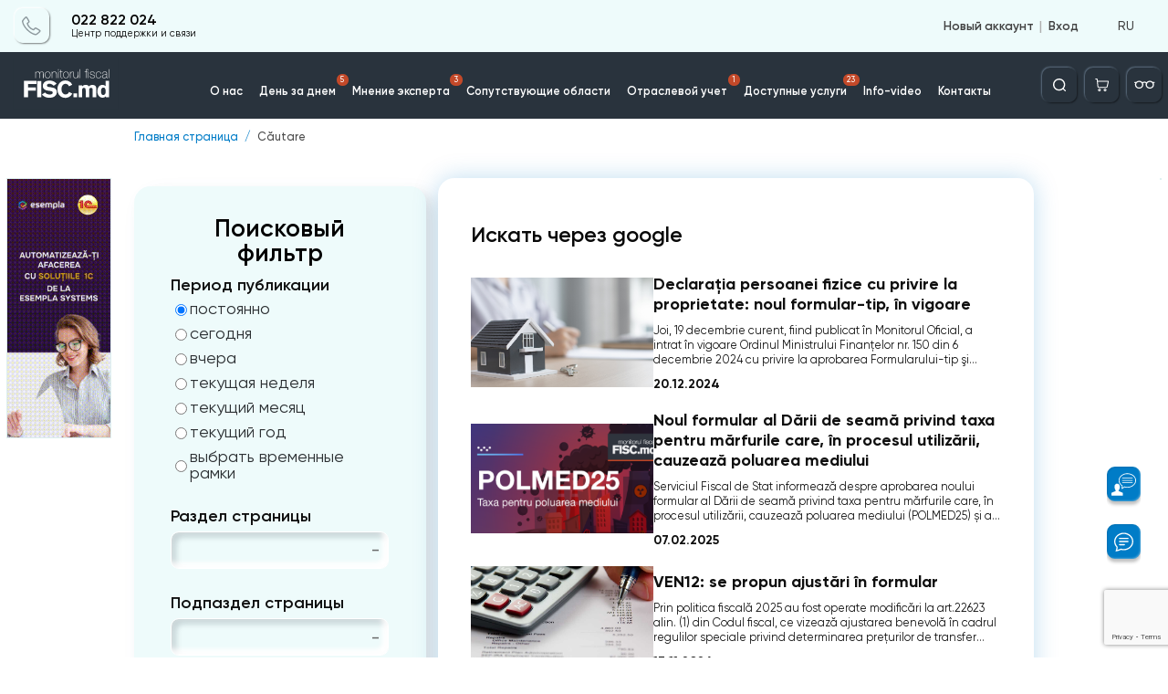

--- FILE ---
content_type: text/html; charset=utf-8
request_url: https://monitorul.fisc.md/ll5u7ezpdibr/?search=formular&page=1
body_size: 79778
content:
<!DOCTYPE html>
<html lang="ru" class="page">
<head>
    
<!-- Google tag (gtag.js) -->
<script async src="https://www.googletagmanager.com/gtag/js?id=G-L8ZYWTSSHH"></script>
<script>
    window.dataLayer = window.dataLayer || [];
    function gtag(){dataLayer.push(arguments);}
    gtag('js', new Date());

    gtag('config', 'G-L8ZYWTSSHH');
</script>

    <!-- Required meta tags -->
    <meta charset="utf-8">
    <meta name="viewport" content="width=device-width, initial-scale=1, shrink-to-fit=no, maximum-scale=1, user-scalable=no">


    <title>Căutare</title>

    <meta name="description" content="Căutare">
    <meta name="keywords" content="Căutare">

    <meta property="og:title"              content="" />
    <meta property="og:url"                content="https://monitorul.fisc.md/ll5u7ezpdibr/" />
            <meta property="og:type"               content="website" />
        <meta property="og:image"     		   content="https://monitorul.fisc.md/images/book/books.png" />
        <meta property="og:image:width"               content="510" />
    <meta property="og:image:height"               content="275" />
    <meta property="fb:app_id"             content="815237819678690" />

    <script>
        var close__btn = 'Закрыть';
        var yes__btn = 'Да';
    </script>

            <!--  google fonts  -->
            <link rel="preconnect" href="https://fonts.gstatic.com">
            <link
                    href="https://fonts.googleapis.com/css2?family=Nunito:ital,wght@0,200;0,300;0,400;0,600;1,600;1,700;1,800;1,900&display=swap"
                    rel="stylesheet">
            <!--  SomeThing  -->
            <!--  slick sldier  -->
                                                            <style>
                .slick-list,.slick-slider,.slick-track{position:relative;display:block}.slick-slider{box-sizing:border-box;-webkit-user-select:none;-moz-user-select:none;-ms-user-select:none;user-select:none;-webkit-touch-callout:none;-khtml-user-select:none;-ms-touch-action:pan-y;touch-action:pan-y;-webkit-tap-highlight-color:transparent}.slick-list{overflow:hidden;margin:0;padding:0}.slick-list:focus{outline:0}.slick-list.dragging{cursor:pointer;cursor:hand}.slick-slider .slick-list,.slick-slider .slick-track{-webkit-transform:translate3d(0,0,0);-moz-transform:translate3d(0,0,0);-ms-transform:translate3d(0,0,0);-o-transform:translate3d(0,0,0);transform:translate3d(0,0,0)}.slick-track{top:0;left:0;margin-left:auto;margin-right:auto}.slick-track:after,.slick-track:before{display:table;content:''}.slick-track:after{clear:both}.slick-loading .slick-slide,.slick-loading .slick-track{visibility:hidden}.slick-slide{display:none;float:left;height:100%;min-height:1px}[dir=rtl] .slick-slide{float:right}.slick-initialized .slick-slide,.slick-slide img{display:block}.slick-arrow.slick-hidden,.slick-slide.slick-loading img{display:none}.slick-slide.dragging img{pointer-events:none}.slick-vertical .slick-slide{display:block;height:auto;border:1px solid transparent}                            </style>

            <!--  jquery  -->
                        <script>
                /*! jQuery v3.6.4 | (c) OpenJS Foundation and other contributors | jquery.org/license */
!function(e,t){"use strict";"object"==typeof module&&"object"==typeof module.exports?module.exports=e.document?t(e,!0):function(e){if(!e.document)throw new Error("jQuery requires a window with a document");return t(e)}:t(e)}("undefined"!=typeof window?window:this,function(C,e){"use strict";var t=[],r=Object.getPrototypeOf,s=t.slice,g=t.flat?function(e){return t.flat.call(e)}:function(e){return t.concat.apply([],e)},u=t.push,i=t.indexOf,n={},o=n.toString,y=n.hasOwnProperty,a=y.toString,l=a.call(Object),v={},m=function(e){return"function"==typeof e&&"number"!=typeof e.nodeType&&"function"!=typeof e.item},x=function(e){return null!=e&&e===e.window},E=C.document,c={type:!0,src:!0,nonce:!0,noModule:!0};function b(e,t,n){var r,i,o=(n=n||E).createElement("script");if(o.text=e,t)for(r in c)(i=t[r]||t.getAttribute&&t.getAttribute(r))&&o.setAttribute(r,i);n.head.appendChild(o).parentNode.removeChild(o)}function w(e){return null==e?e+"":"object"==typeof e||"function"==typeof e?n[o.call(e)]||"object":typeof e}var f="3.6.4",S=function(e,t){return new S.fn.init(e,t)};function p(e){var t=!!e&&"length"in e&&e.length,n=w(e);return!m(e)&&!x(e)&&("array"===n||0===t||"number"==typeof t&&0<t&&t-1 in e)}S.fn=S.prototype={jquery:f,constructor:S,length:0,toArray:function(){return s.call(this)},get:function(e){return null==e?s.call(this):e<0?this[e+this.length]:this[e]},pushStack:function(e){var t=S.merge(this.constructor(),e);return t.prevObject=this,t},each:function(e){return S.each(this,e)},map:function(n){return this.pushStack(S.map(this,function(e,t){return n.call(e,t,e)}))},slice:function(){return this.pushStack(s.apply(this,arguments))},first:function(){return this.eq(0)},last:function(){return this.eq(-1)},even:function(){return this.pushStack(S.grep(this,function(e,t){return(t+1)%2}))},odd:function(){return this.pushStack(S.grep(this,function(e,t){return t%2}))},eq:function(e){var t=this.length,n=+e+(e<0?t:0);return this.pushStack(0<=n&&n<t?[this[n]]:[])},end:function(){return this.prevObject||this.constructor()},push:u,sort:t.sort,splice:t.splice},S.extend=S.fn.extend=function(){var e,t,n,r,i,o,a=arguments[0]||{},s=1,u=arguments.length,l=!1;for("boolean"==typeof a&&(l=a,a=arguments[s]||{},s++),"object"==typeof a||m(a)||(a={}),s===u&&(a=this,s--);s<u;s++)if(null!=(e=arguments[s]))for(t in e)r=e[t],"__proto__"!==t&&a!==r&&(l&&r&&(S.isPlainObject(r)||(i=Array.isArray(r)))?(n=a[t],o=i&&!Array.isArray(n)?[]:i||S.isPlainObject(n)?n:{},i=!1,a[t]=S.extend(l,o,r)):void 0!==r&&(a[t]=r));return a},S.extend({expando:"jQuery"+(f+Math.random()).replace(/\D/g,""),isReady:!0,error:function(e){throw new Error(e)},noop:function(){},isPlainObject:function(e){var t,n;return!(!e||"[object Object]"!==o.call(e))&&(!(t=r(e))||"function"==typeof(n=y.call(t,"constructor")&&t.constructor)&&a.call(n)===l)},isEmptyObject:function(e){var t;for(t in e)return!1;return!0},globalEval:function(e,t,n){b(e,{nonce:t&&t.nonce},n)},each:function(e,t){var n,r=0;if(p(e)){for(n=e.length;r<n;r++)if(!1===t.call(e[r],r,e[r]))break}else for(r in e)if(!1===t.call(e[r],r,e[r]))break;return e},makeArray:function(e,t){var n=t||[];return null!=e&&(p(Object(e))?S.merge(n,"string"==typeof e?[e]:e):u.call(n,e)),n},inArray:function(e,t,n){return null==t?-1:i.call(t,e,n)},merge:function(e,t){for(var n=+t.length,r=0,i=e.length;r<n;r++)e[i++]=t[r];return e.length=i,e},grep:function(e,t,n){for(var r=[],i=0,o=e.length,a=!n;i<o;i++)!t(e[i],i)!==a&&r.push(e[i]);return r},map:function(e,t,n){var r,i,o=0,a=[];if(p(e))for(r=e.length;o<r;o++)null!=(i=t(e[o],o,n))&&a.push(i);else for(o in e)null!=(i=t(e[o],o,n))&&a.push(i);return g(a)},guid:1,support:v}),"function"==typeof Symbol&&(S.fn[Symbol.iterator]=t[Symbol.iterator]),S.each("Boolean Number String Function Array Date RegExp Object Error Symbol".split(" "),function(e,t){n["[object "+t+"]"]=t.toLowerCase()});var d=function(n){var e,d,b,o,i,h,f,g,w,u,l,T,C,a,E,y,s,c,v,S="sizzle"+1*new Date,p=n.document,k=0,r=0,m=ue(),x=ue(),A=ue(),N=ue(),j=function(e,t){return e===t&&(l=!0),0},D={}.hasOwnProperty,t=[],q=t.pop,L=t.push,H=t.push,O=t.slice,P=function(e,t){for(var n=0,r=e.length;n<r;n++)if(e[n]===t)return n;return-1},R="checked|selected|async|autofocus|autoplay|controls|defer|disabled|hidden|ismap|loop|multiple|open|readonly|required|scoped",M="[\\x20\\t\\r\\n\\f]",I="(?:\\\\[\\da-fA-F]{1,6}"+M+"?|\\\\[^\\r\\n\\f]|[\\w-]|[^\0-\\x7f])+",W="\\["+M+"*("+I+")(?:"+M+"*([*^$|!~]?=)"+M+"*(?:'((?:\\\\.|[^\\\\'])*)'|\"((?:\\\\.|[^\\\\\"])*)\"|("+I+"))|)"+M+"*\\]",F=":("+I+")(?:\\((('((?:\\\\.|[^\\\\'])*)'|\"((?:\\\\.|[^\\\\\"])*)\")|((?:\\\\.|[^\\\\()[\\]]|"+W+")*)|.*)\\)|)",$=new RegExp(M+"+","g"),B=new RegExp("^"+M+"+|((?:^|[^\\\\])(?:\\\\.)*)"+M+"+$","g"),_=new RegExp("^"+M+"*,"+M+"*"),z=new RegExp("^"+M+"*([>+~]|"+M+")"+M+"*"),U=new RegExp(M+"|>"),X=new RegExp(F),V=new RegExp("^"+I+"$"),G={ID:new RegExp("^#("+I+")"),CLASS:new RegExp("^\\.("+I+")"),TAG:new RegExp("^("+I+"|[*])"),ATTR:new RegExp("^"+W),PSEUDO:new RegExp("^"+F),CHILD:new RegExp("^:(only|first|last|nth|nth-last)-(child|of-type)(?:\\("+M+"*(even|odd|(([+-]|)(\\d*)n|)"+M+"*(?:([+-]|)"+M+"*(\\d+)|))"+M+"*\\)|)","i"),bool:new RegExp("^(?:"+R+")$","i"),needsContext:new RegExp("^"+M+"*[>+~]|:(even|odd|eq|gt|lt|nth|first|last)(?:\\("+M+"*((?:-\\d)?\\d*)"+M+"*\\)|)(?=[^-]|$)","i")},Y=/HTML$/i,Q=/^(?:input|select|textarea|button)$/i,J=/^h\d$/i,K=/^[^{]+\{\s*\[native \w/,Z=/^(?:#([\w-]+)|(\w+)|\.([\w-]+))$/,ee=/[+~]/,te=new RegExp("\\\\[\\da-fA-F]{1,6}"+M+"?|\\\\([^\\r\\n\\f])","g"),ne=function(e,t){var n="0x"+e.slice(1)-65536;return t||(n<0?String.fromCharCode(n+65536):String.fromCharCode(n>>10|55296,1023&n|56320))},re=/([\0-\x1f\x7f]|^-?\d)|^-$|[^\0-\x1f\x7f-\uFFFF\w-]/g,ie=function(e,t){return t?"\0"===e?"\ufffd":e.slice(0,-1)+"\\"+e.charCodeAt(e.length-1).toString(16)+" ":"\\"+e},oe=function(){T()},ae=be(function(e){return!0===e.disabled&&"fieldset"===e.nodeName.toLowerCase()},{dir:"parentNode",next:"legend"});try{H.apply(t=O.call(p.childNodes),p.childNodes),t[p.childNodes.length].nodeType}catch(e){H={apply:t.length?function(e,t){L.apply(e,O.call(t))}:function(e,t){var n=e.length,r=0;while(e[n++]=t[r++]);e.length=n-1}}}function se(t,e,n,r){var i,o,a,s,u,l,c,f=e&&e.ownerDocument,p=e?e.nodeType:9;if(n=n||[],"string"!=typeof t||!t||1!==p&&9!==p&&11!==p)return n;if(!r&&(T(e),e=e||C,E)){if(11!==p&&(u=Z.exec(t)))if(i=u[1]){if(9===p){if(!(a=e.getElementById(i)))return n;if(a.id===i)return n.push(a),n}else if(f&&(a=f.getElementById(i))&&v(e,a)&&a.id===i)return n.push(a),n}else{if(u[2])return H.apply(n,e.getElementsByTagName(t)),n;if((i=u[3])&&d.getElementsByClassName&&e.getElementsByClassName)return H.apply(n,e.getElementsByClassName(i)),n}if(d.qsa&&!N[t+" "]&&(!y||!y.test(t))&&(1!==p||"object"!==e.nodeName.toLowerCase())){if(c=t,f=e,1===p&&(U.test(t)||z.test(t))){(f=ee.test(t)&&ve(e.parentNode)||e)===e&&d.scope||((s=e.getAttribute("id"))?s=s.replace(re,ie):e.setAttribute("id",s=S)),o=(l=h(t)).length;while(o--)l[o]=(s?"#"+s:":scope")+" "+xe(l[o]);c=l.join(",")}try{return H.apply(n,f.querySelectorAll(c)),n}catch(e){N(t,!0)}finally{s===S&&e.removeAttribute("id")}}}return g(t.replace(B,"$1"),e,n,r)}function ue(){var r=[];return function e(t,n){return r.push(t+" ")>b.cacheLength&&delete e[r.shift()],e[t+" "]=n}}function le(e){return e[S]=!0,e}function ce(e){var t=C.createElement("fieldset");try{return!!e(t)}catch(e){return!1}finally{t.parentNode&&t.parentNode.removeChild(t),t=null}}function fe(e,t){var n=e.split("|"),r=n.length;while(r--)b.attrHandle[n[r]]=t}function pe(e,t){var n=t&&e,r=n&&1===e.nodeType&&1===t.nodeType&&e.sourceIndex-t.sourceIndex;if(r)return r;if(n)while(n=n.nextSibling)if(n===t)return-1;return e?1:-1}function de(t){return function(e){return"input"===e.nodeName.toLowerCase()&&e.type===t}}function he(n){return function(e){var t=e.nodeName.toLowerCase();return("input"===t||"button"===t)&&e.type===n}}function ge(t){return function(e){return"form"in e?e.parentNode&&!1===e.disabled?"label"in e?"label"in e.parentNode?e.parentNode.disabled===t:e.disabled===t:e.isDisabled===t||e.isDisabled!==!t&&ae(e)===t:e.disabled===t:"label"in e&&e.disabled===t}}function ye(a){return le(function(o){return o=+o,le(function(e,t){var n,r=a([],e.length,o),i=r.length;while(i--)e[n=r[i]]&&(e[n]=!(t[n]=e[n]))})})}function ve(e){return e&&"undefined"!=typeof e.getElementsByTagName&&e}for(e in d=se.support={},i=se.isXML=function(e){var t=e&&e.namespaceURI,n=e&&(e.ownerDocument||e).documentElement;return!Y.test(t||n&&n.nodeName||"HTML")},T=se.setDocument=function(e){var t,n,r=e?e.ownerDocument||e:p;return r!=C&&9===r.nodeType&&r.documentElement&&(a=(C=r).documentElement,E=!i(C),p!=C&&(n=C.defaultView)&&n.top!==n&&(n.addEventListener?n.addEventListener("unload",oe,!1):n.attachEvent&&n.attachEvent("onunload",oe)),d.scope=ce(function(e){return a.appendChild(e).appendChild(C.createElement("div")),"undefined"!=typeof e.querySelectorAll&&!e.querySelectorAll(":scope fieldset div").length}),d.cssHas=ce(function(){try{return C.querySelector(":has(*,:jqfake)"),!1}catch(e){return!0}}),d.attributes=ce(function(e){return e.className="i",!e.getAttribute("className")}),d.getElementsByTagName=ce(function(e){return e.appendChild(C.createComment("")),!e.getElementsByTagName("*").length}),d.getElementsByClassName=K.test(C.getElementsByClassName),d.getById=ce(function(e){return a.appendChild(e).id=S,!C.getElementsByName||!C.getElementsByName(S).length}),d.getById?(b.filter.ID=function(e){var t=e.replace(te,ne);return function(e){return e.getAttribute("id")===t}},b.find.ID=function(e,t){if("undefined"!=typeof t.getElementById&&E){var n=t.getElementById(e);return n?[n]:[]}}):(b.filter.ID=function(e){var n=e.replace(te,ne);return function(e){var t="undefined"!=typeof e.getAttributeNode&&e.getAttributeNode("id");return t&&t.value===n}},b.find.ID=function(e,t){if("undefined"!=typeof t.getElementById&&E){var n,r,i,o=t.getElementById(e);if(o){if((n=o.getAttributeNode("id"))&&n.value===e)return[o];i=t.getElementsByName(e),r=0;while(o=i[r++])if((n=o.getAttributeNode("id"))&&n.value===e)return[o]}return[]}}),b.find.TAG=d.getElementsByTagName?function(e,t){return"undefined"!=typeof t.getElementsByTagName?t.getElementsByTagName(e):d.qsa?t.querySelectorAll(e):void 0}:function(e,t){var n,r=[],i=0,o=t.getElementsByTagName(e);if("*"===e){while(n=o[i++])1===n.nodeType&&r.push(n);return r}return o},b.find.CLASS=d.getElementsByClassName&&function(e,t){if("undefined"!=typeof t.getElementsByClassName&&E)return t.getElementsByClassName(e)},s=[],y=[],(d.qsa=K.test(C.querySelectorAll))&&(ce(function(e){var t;a.appendChild(e).innerHTML="<a id='"+S+"'></a><select id='"+S+"-\r\\' msallowcapture=''><option selected=''></option></select>",e.querySelectorAll("[msallowcapture^='']").length&&y.push("[*^$]="+M+"*(?:''|\"\")"),e.querySelectorAll("[selected]").length||y.push("\\["+M+"*(?:value|"+R+")"),e.querySelectorAll("[id~="+S+"-]").length||y.push("~="),(t=C.createElement("input")).setAttribute("name",""),e.appendChild(t),e.querySelectorAll("[name='']").length||y.push("\\["+M+"*name"+M+"*="+M+"*(?:''|\"\")"),e.querySelectorAll(":checked").length||y.push(":checked"),e.querySelectorAll("a#"+S+"+*").length||y.push(".#.+[+~]"),e.querySelectorAll("\\\f"),y.push("[\\r\\n\\f]")}),ce(function(e){e.innerHTML="<a href='' disabled='disabled'></a><select disabled='disabled'><option/></select>";var t=C.createElement("input");t.setAttribute("type","hidden"),e.appendChild(t).setAttribute("name","D"),e.querySelectorAll("[name=d]").length&&y.push("name"+M+"*[*^$|!~]?="),2!==e.querySelectorAll(":enabled").length&&y.push(":enabled",":disabled"),a.appendChild(e).disabled=!0,2!==e.querySelectorAll(":disabled").length&&y.push(":enabled",":disabled"),e.querySelectorAll("*,:x"),y.push(",.*:")})),(d.matchesSelector=K.test(c=a.matches||a.webkitMatchesSelector||a.mozMatchesSelector||a.oMatchesSelector||a.msMatchesSelector))&&ce(function(e){d.disconnectedMatch=c.call(e,"*"),c.call(e,"[s!='']:x"),s.push("!=",F)}),d.cssHas||y.push(":has"),y=y.length&&new RegExp(y.join("|")),s=s.length&&new RegExp(s.join("|")),t=K.test(a.compareDocumentPosition),v=t||K.test(a.contains)?function(e,t){var n=9===e.nodeType&&e.documentElement||e,r=t&&t.parentNode;return e===r||!(!r||1!==r.nodeType||!(n.contains?n.contains(r):e.compareDocumentPosition&&16&e.compareDocumentPosition(r)))}:function(e,t){if(t)while(t=t.parentNode)if(t===e)return!0;return!1},j=t?function(e,t){if(e===t)return l=!0,0;var n=!e.compareDocumentPosition-!t.compareDocumentPosition;return n||(1&(n=(e.ownerDocument||e)==(t.ownerDocument||t)?e.compareDocumentPosition(t):1)||!d.sortDetached&&t.compareDocumentPosition(e)===n?e==C||e.ownerDocument==p&&v(p,e)?-1:t==C||t.ownerDocument==p&&v(p,t)?1:u?P(u,e)-P(u,t):0:4&n?-1:1)}:function(e,t){if(e===t)return l=!0,0;var n,r=0,i=e.parentNode,o=t.parentNode,a=[e],s=[t];if(!i||!o)return e==C?-1:t==C?1:i?-1:o?1:u?P(u,e)-P(u,t):0;if(i===o)return pe(e,t);n=e;while(n=n.parentNode)a.unshift(n);n=t;while(n=n.parentNode)s.unshift(n);while(a[r]===s[r])r++;return r?pe(a[r],s[r]):a[r]==p?-1:s[r]==p?1:0}),C},se.matches=function(e,t){return se(e,null,null,t)},se.matchesSelector=function(e,t){if(T(e),d.matchesSelector&&E&&!N[t+" "]&&(!s||!s.test(t))&&(!y||!y.test(t)))try{var n=c.call(e,t);if(n||d.disconnectedMatch||e.document&&11!==e.document.nodeType)return n}catch(e){N(t,!0)}return 0<se(t,C,null,[e]).length},se.contains=function(e,t){return(e.ownerDocument||e)!=C&&T(e),v(e,t)},se.attr=function(e,t){(e.ownerDocument||e)!=C&&T(e);var n=b.attrHandle[t.toLowerCase()],r=n&&D.call(b.attrHandle,t.toLowerCase())?n(e,t,!E):void 0;return void 0!==r?r:d.attributes||!E?e.getAttribute(t):(r=e.getAttributeNode(t))&&r.specified?r.value:null},se.escape=function(e){return(e+"").replace(re,ie)},se.error=function(e){throw new Error("Syntax error, unrecognized expression: "+e)},se.uniqueSort=function(e){var t,n=[],r=0,i=0;if(l=!d.detectDuplicates,u=!d.sortStable&&e.slice(0),e.sort(j),l){while(t=e[i++])t===e[i]&&(r=n.push(i));while(r--)e.splice(n[r],1)}return u=null,e},o=se.getText=function(e){var t,n="",r=0,i=e.nodeType;if(i){if(1===i||9===i||11===i){if("string"==typeof e.textContent)return e.textContent;for(e=e.firstChild;e;e=e.nextSibling)n+=o(e)}else if(3===i||4===i)return e.nodeValue}else while(t=e[r++])n+=o(t);return n},(b=se.selectors={cacheLength:50,createPseudo:le,match:G,attrHandle:{},find:{},relative:{">":{dir:"parentNode",first:!0}," ":{dir:"parentNode"},"+":{dir:"previousSibling",first:!0},"~":{dir:"previousSibling"}},preFilter:{ATTR:function(e){return e[1]=e[1].replace(te,ne),e[3]=(e[3]||e[4]||e[5]||"").replace(te,ne),"~="===e[2]&&(e[3]=" "+e[3]+" "),e.slice(0,4)},CHILD:function(e){return e[1]=e[1].toLowerCase(),"nth"===e[1].slice(0,3)?(e[3]||se.error(e[0]),e[4]=+(e[4]?e[5]+(e[6]||1):2*("even"===e[3]||"odd"===e[3])),e[5]=+(e[7]+e[8]||"odd"===e[3])):e[3]&&se.error(e[0]),e},PSEUDO:function(e){var t,n=!e[6]&&e[2];return G.CHILD.test(e[0])?null:(e[3]?e[2]=e[4]||e[5]||"":n&&X.test(n)&&(t=h(n,!0))&&(t=n.indexOf(")",n.length-t)-n.length)&&(e[0]=e[0].slice(0,t),e[2]=n.slice(0,t)),e.slice(0,3))}},filter:{TAG:function(e){var t=e.replace(te,ne).toLowerCase();return"*"===e?function(){return!0}:function(e){return e.nodeName&&e.nodeName.toLowerCase()===t}},CLASS:function(e){var t=m[e+" "];return t||(t=new RegExp("(^|"+M+")"+e+"("+M+"|$)"))&&m(e,function(e){return t.test("string"==typeof e.className&&e.className||"undefined"!=typeof e.getAttribute&&e.getAttribute("class")||"")})},ATTR:function(n,r,i){return function(e){var t=se.attr(e,n);return null==t?"!="===r:!r||(t+="","="===r?t===i:"!="===r?t!==i:"^="===r?i&&0===t.indexOf(i):"*="===r?i&&-1<t.indexOf(i):"$="===r?i&&t.slice(-i.length)===i:"~="===r?-1<(" "+t.replace($," ")+" ").indexOf(i):"|="===r&&(t===i||t.slice(0,i.length+1)===i+"-"))}},CHILD:function(h,e,t,g,y){var v="nth"!==h.slice(0,3),m="last"!==h.slice(-4),x="of-type"===e;return 1===g&&0===y?function(e){return!!e.parentNode}:function(e,t,n){var r,i,o,a,s,u,l=v!==m?"nextSibling":"previousSibling",c=e.parentNode,f=x&&e.nodeName.toLowerCase(),p=!n&&!x,d=!1;if(c){if(v){while(l){a=e;while(a=a[l])if(x?a.nodeName.toLowerCase()===f:1===a.nodeType)return!1;u=l="only"===h&&!u&&"nextSibling"}return!0}if(u=[m?c.firstChild:c.lastChild],m&&p){d=(s=(r=(i=(o=(a=c)[S]||(a[S]={}))[a.uniqueID]||(o[a.uniqueID]={}))[h]||[])[0]===k&&r[1])&&r[2],a=s&&c.childNodes[s];while(a=++s&&a&&a[l]||(d=s=0)||u.pop())if(1===a.nodeType&&++d&&a===e){i[h]=[k,s,d];break}}else if(p&&(d=s=(r=(i=(o=(a=e)[S]||(a[S]={}))[a.uniqueID]||(o[a.uniqueID]={}))[h]||[])[0]===k&&r[1]),!1===d)while(a=++s&&a&&a[l]||(d=s=0)||u.pop())if((x?a.nodeName.toLowerCase()===f:1===a.nodeType)&&++d&&(p&&((i=(o=a[S]||(a[S]={}))[a.uniqueID]||(o[a.uniqueID]={}))[h]=[k,d]),a===e))break;return(d-=y)===g||d%g==0&&0<=d/g}}},PSEUDO:function(e,o){var t,a=b.pseudos[e]||b.setFilters[e.toLowerCase()]||se.error("unsupported pseudo: "+e);return a[S]?a(o):1<a.length?(t=[e,e,"",o],b.setFilters.hasOwnProperty(e.toLowerCase())?le(function(e,t){var n,r=a(e,o),i=r.length;while(i--)e[n=P(e,r[i])]=!(t[n]=r[i])}):function(e){return a(e,0,t)}):a}},pseudos:{not:le(function(e){var r=[],i=[],s=f(e.replace(B,"$1"));return s[S]?le(function(e,t,n,r){var i,o=s(e,null,r,[]),a=e.length;while(a--)(i=o[a])&&(e[a]=!(t[a]=i))}):function(e,t,n){return r[0]=e,s(r,null,n,i),r[0]=null,!i.pop()}}),has:le(function(t){return function(e){return 0<se(t,e).length}}),contains:le(function(t){return t=t.replace(te,ne),function(e){return-1<(e.textContent||o(e)).indexOf(t)}}),lang:le(function(n){return V.test(n||"")||se.error("unsupported lang: "+n),n=n.replace(te,ne).toLowerCase(),function(e){var t;do{if(t=E?e.lang:e.getAttribute("xml:lang")||e.getAttribute("lang"))return(t=t.toLowerCase())===n||0===t.indexOf(n+"-")}while((e=e.parentNode)&&1===e.nodeType);return!1}}),target:function(e){var t=n.location&&n.location.hash;return t&&t.slice(1)===e.id},root:function(e){return e===a},focus:function(e){return e===C.activeElement&&(!C.hasFocus||C.hasFocus())&&!!(e.type||e.href||~e.tabIndex)},enabled:ge(!1),disabled:ge(!0),checked:function(e){var t=e.nodeName.toLowerCase();return"input"===t&&!!e.checked||"option"===t&&!!e.selected},selected:function(e){return e.parentNode&&e.parentNode.selectedIndex,!0===e.selected},empty:function(e){for(e=e.firstChild;e;e=e.nextSibling)if(e.nodeType<6)return!1;return!0},parent:function(e){return!b.pseudos.empty(e)},header:function(e){return J.test(e.nodeName)},input:function(e){return Q.test(e.nodeName)},button:function(e){var t=e.nodeName.toLowerCase();return"input"===t&&"button"===e.type||"button"===t},text:function(e){var t;return"input"===e.nodeName.toLowerCase()&&"text"===e.type&&(null==(t=e.getAttribute("type"))||"text"===t.toLowerCase())},first:ye(function(){return[0]}),last:ye(function(e,t){return[t-1]}),eq:ye(function(e,t,n){return[n<0?n+t:n]}),even:ye(function(e,t){for(var n=0;n<t;n+=2)e.push(n);return e}),odd:ye(function(e,t){for(var n=1;n<t;n+=2)e.push(n);return e}),lt:ye(function(e,t,n){for(var r=n<0?n+t:t<n?t:n;0<=--r;)e.push(r);return e}),gt:ye(function(e,t,n){for(var r=n<0?n+t:n;++r<t;)e.push(r);return e})}}).pseudos.nth=b.pseudos.eq,{radio:!0,checkbox:!0,file:!0,password:!0,image:!0})b.pseudos[e]=de(e);for(e in{submit:!0,reset:!0})b.pseudos[e]=he(e);function me(){}function xe(e){for(var t=0,n=e.length,r="";t<n;t++)r+=e[t].value;return r}function be(s,e,t){var u=e.dir,l=e.next,c=l||u,f=t&&"parentNode"===c,p=r++;return e.first?function(e,t,n){while(e=e[u])if(1===e.nodeType||f)return s(e,t,n);return!1}:function(e,t,n){var r,i,o,a=[k,p];if(n){while(e=e[u])if((1===e.nodeType||f)&&s(e,t,n))return!0}else while(e=e[u])if(1===e.nodeType||f)if(i=(o=e[S]||(e[S]={}))[e.uniqueID]||(o[e.uniqueID]={}),l&&l===e.nodeName.toLowerCase())e=e[u]||e;else{if((r=i[c])&&r[0]===k&&r[1]===p)return a[2]=r[2];if((i[c]=a)[2]=s(e,t,n))return!0}return!1}}function we(i){return 1<i.length?function(e,t,n){var r=i.length;while(r--)if(!i[r](e,t,n))return!1;return!0}:i[0]}function Te(e,t,n,r,i){for(var o,a=[],s=0,u=e.length,l=null!=t;s<u;s++)(o=e[s])&&(n&&!n(o,r,i)||(a.push(o),l&&t.push(s)));return a}function Ce(d,h,g,y,v,e){return y&&!y[S]&&(y=Ce(y)),v&&!v[S]&&(v=Ce(v,e)),le(function(e,t,n,r){var i,o,a,s=[],u=[],l=t.length,c=e||function(e,t,n){for(var r=0,i=t.length;r<i;r++)se(e,t[r],n);return n}(h||"*",n.nodeType?[n]:n,[]),f=!d||!e&&h?c:Te(c,s,d,n,r),p=g?v||(e?d:l||y)?[]:t:f;if(g&&g(f,p,n,r),y){i=Te(p,u),y(i,[],n,r),o=i.length;while(o--)(a=i[o])&&(p[u[o]]=!(f[u[o]]=a))}if(e){if(v||d){if(v){i=[],o=p.length;while(o--)(a=p[o])&&i.push(f[o]=a);v(null,p=[],i,r)}o=p.length;while(o--)(a=p[o])&&-1<(i=v?P(e,a):s[o])&&(e[i]=!(t[i]=a))}}else p=Te(p===t?p.splice(l,p.length):p),v?v(null,t,p,r):H.apply(t,p)})}function Ee(e){for(var i,t,n,r=e.length,o=b.relative[e[0].type],a=o||b.relative[" "],s=o?1:0,u=be(function(e){return e===i},a,!0),l=be(function(e){return-1<P(i,e)},a,!0),c=[function(e,t,n){var r=!o&&(n||t!==w)||((i=t).nodeType?u(e,t,n):l(e,t,n));return i=null,r}];s<r;s++)if(t=b.relative[e[s].type])c=[be(we(c),t)];else{if((t=b.filter[e[s].type].apply(null,e[s].matches))[S]){for(n=++s;n<r;n++)if(b.relative[e[n].type])break;return Ce(1<s&&we(c),1<s&&xe(e.slice(0,s-1).concat({value:" "===e[s-2].type?"*":""})).replace(B,"$1"),t,s<n&&Ee(e.slice(s,n)),n<r&&Ee(e=e.slice(n)),n<r&&xe(e))}c.push(t)}return we(c)}return me.prototype=b.filters=b.pseudos,b.setFilters=new me,h=se.tokenize=function(e,t){var n,r,i,o,a,s,u,l=x[e+" "];if(l)return t?0:l.slice(0);a=e,s=[],u=b.preFilter;while(a){for(o in n&&!(r=_.exec(a))||(r&&(a=a.slice(r[0].length)||a),s.push(i=[])),n=!1,(r=z.exec(a))&&(n=r.shift(),i.push({value:n,type:r[0].replace(B," ")}),a=a.slice(n.length)),b.filter)!(r=G[o].exec(a))||u[o]&&!(r=u[o](r))||(n=r.shift(),i.push({value:n,type:o,matches:r}),a=a.slice(n.length));if(!n)break}return t?a.length:a?se.error(e):x(e,s).slice(0)},f=se.compile=function(e,t){var n,y,v,m,x,r,i=[],o=[],a=A[e+" "];if(!a){t||(t=h(e)),n=t.length;while(n--)(a=Ee(t[n]))[S]?i.push(a):o.push(a);(a=A(e,(y=o,m=0<(v=i).length,x=0<y.length,r=function(e,t,n,r,i){var o,a,s,u=0,l="0",c=e&&[],f=[],p=w,d=e||x&&b.find.TAG("*",i),h=k+=null==p?1:Math.random()||.1,g=d.length;for(i&&(w=t==C||t||i);l!==g&&null!=(o=d[l]);l++){if(x&&o){a=0,t||o.ownerDocument==C||(T(o),n=!E);while(s=y[a++])if(s(o,t||C,n)){r.push(o);break}i&&(k=h)}m&&((o=!s&&o)&&u--,e&&c.push(o))}if(u+=l,m&&l!==u){a=0;while(s=v[a++])s(c,f,t,n);if(e){if(0<u)while(l--)c[l]||f[l]||(f[l]=q.call(r));f=Te(f)}H.apply(r,f),i&&!e&&0<f.length&&1<u+v.length&&se.uniqueSort(r)}return i&&(k=h,w=p),c},m?le(r):r))).selector=e}return a},g=se.select=function(e,t,n,r){var i,o,a,s,u,l="function"==typeof e&&e,c=!r&&h(e=l.selector||e);if(n=n||[],1===c.length){if(2<(o=c[0]=c[0].slice(0)).length&&"ID"===(a=o[0]).type&&9===t.nodeType&&E&&b.relative[o[1].type]){if(!(t=(b.find.ID(a.matches[0].replace(te,ne),t)||[])[0]))return n;l&&(t=t.parentNode),e=e.slice(o.shift().value.length)}i=G.needsContext.test(e)?0:o.length;while(i--){if(a=o[i],b.relative[s=a.type])break;if((u=b.find[s])&&(r=u(a.matches[0].replace(te,ne),ee.test(o[0].type)&&ve(t.parentNode)||t))){if(o.splice(i,1),!(e=r.length&&xe(o)))return H.apply(n,r),n;break}}}return(l||f(e,c))(r,t,!E,n,!t||ee.test(e)&&ve(t.parentNode)||t),n},d.sortStable=S.split("").sort(j).join("")===S,d.detectDuplicates=!!l,T(),d.sortDetached=ce(function(e){return 1&e.compareDocumentPosition(C.createElement("fieldset"))}),ce(function(e){return e.innerHTML="<a href='#'></a>","#"===e.firstChild.getAttribute("href")})||fe("type|href|height|width",function(e,t,n){if(!n)return e.getAttribute(t,"type"===t.toLowerCase()?1:2)}),d.attributes&&ce(function(e){return e.innerHTML="<input/>",e.firstChild.setAttribute("value",""),""===e.firstChild.getAttribute("value")})||fe("value",function(e,t,n){if(!n&&"input"===e.nodeName.toLowerCase())return e.defaultValue}),ce(function(e){return null==e.getAttribute("disabled")})||fe(R,function(e,t,n){var r;if(!n)return!0===e[t]?t.toLowerCase():(r=e.getAttributeNode(t))&&r.specified?r.value:null}),se}(C);S.find=d,S.expr=d.selectors,S.expr[":"]=S.expr.pseudos,S.uniqueSort=S.unique=d.uniqueSort,S.text=d.getText,S.isXMLDoc=d.isXML,S.contains=d.contains,S.escapeSelector=d.escape;var h=function(e,t,n){var r=[],i=void 0!==n;while((e=e[t])&&9!==e.nodeType)if(1===e.nodeType){if(i&&S(e).is(n))break;r.push(e)}return r},T=function(e,t){for(var n=[];e;e=e.nextSibling)1===e.nodeType&&e!==t&&n.push(e);return n},k=S.expr.match.needsContext;function A(e,t){return e.nodeName&&e.nodeName.toLowerCase()===t.toLowerCase()}var N=/^<([a-z][^\/\0>:\x20\t\r\n\f]*)[\x20\t\r\n\f]*\/?>(?:<\/\1>|)$/i;function j(e,n,r){return m(n)?S.grep(e,function(e,t){return!!n.call(e,t,e)!==r}):n.nodeType?S.grep(e,function(e){return e===n!==r}):"string"!=typeof n?S.grep(e,function(e){return-1<i.call(n,e)!==r}):S.filter(n,e,r)}S.filter=function(e,t,n){var r=t[0];return n&&(e=":not("+e+")"),1===t.length&&1===r.nodeType?S.find.matchesSelector(r,e)?[r]:[]:S.find.matches(e,S.grep(t,function(e){return 1===e.nodeType}))},S.fn.extend({find:function(e){var t,n,r=this.length,i=this;if("string"!=typeof e)return this.pushStack(S(e).filter(function(){for(t=0;t<r;t++)if(S.contains(i[t],this))return!0}));for(n=this.pushStack([]),t=0;t<r;t++)S.find(e,i[t],n);return 1<r?S.uniqueSort(n):n},filter:function(e){return this.pushStack(j(this,e||[],!1))},not:function(e){return this.pushStack(j(this,e||[],!0))},is:function(e){return!!j(this,"string"==typeof e&&k.test(e)?S(e):e||[],!1).length}});var D,q=/^(?:\s*(<[\w\W]+>)[^>]*|#([\w-]+))$/;(S.fn.init=function(e,t,n){var r,i;if(!e)return this;if(n=n||D,"string"==typeof e){if(!(r="<"===e[0]&&">"===e[e.length-1]&&3<=e.length?[null,e,null]:q.exec(e))||!r[1]&&t)return!t||t.jquery?(t||n).find(e):this.constructor(t).find(e);if(r[1]){if(t=t instanceof S?t[0]:t,S.merge(this,S.parseHTML(r[1],t&&t.nodeType?t.ownerDocument||t:E,!0)),N.test(r[1])&&S.isPlainObject(t))for(r in t)m(this[r])?this[r](t[r]):this.attr(r,t[r]);return this}return(i=E.getElementById(r[2]))&&(this[0]=i,this.length=1),this}return e.nodeType?(this[0]=e,this.length=1,this):m(e)?void 0!==n.ready?n.ready(e):e(S):S.makeArray(e,this)}).prototype=S.fn,D=S(E);var L=/^(?:parents|prev(?:Until|All))/,H={children:!0,contents:!0,next:!0,prev:!0};function O(e,t){while((e=e[t])&&1!==e.nodeType);return e}S.fn.extend({has:function(e){var t=S(e,this),n=t.length;return this.filter(function(){for(var e=0;e<n;e++)if(S.contains(this,t[e]))return!0})},closest:function(e,t){var n,r=0,i=this.length,o=[],a="string"!=typeof e&&S(e);if(!k.test(e))for(;r<i;r++)for(n=this[r];n&&n!==t;n=n.parentNode)if(n.nodeType<11&&(a?-1<a.index(n):1===n.nodeType&&S.find.matchesSelector(n,e))){o.push(n);break}return this.pushStack(1<o.length?S.uniqueSort(o):o)},index:function(e){return e?"string"==typeof e?i.call(S(e),this[0]):i.call(this,e.jquery?e[0]:e):this[0]&&this[0].parentNode?this.first().prevAll().length:-1},add:function(e,t){return this.pushStack(S.uniqueSort(S.merge(this.get(),S(e,t))))},addBack:function(e){return this.add(null==e?this.prevObject:this.prevObject.filter(e))}}),S.each({parent:function(e){var t=e.parentNode;return t&&11!==t.nodeType?t:null},parents:function(e){return h(e,"parentNode")},parentsUntil:function(e,t,n){return h(e,"parentNode",n)},next:function(e){return O(e,"nextSibling")},prev:function(e){return O(e,"previousSibling")},nextAll:function(e){return h(e,"nextSibling")},prevAll:function(e){return h(e,"previousSibling")},nextUntil:function(e,t,n){return h(e,"nextSibling",n)},prevUntil:function(e,t,n){return h(e,"previousSibling",n)},siblings:function(e){return T((e.parentNode||{}).firstChild,e)},children:function(e){return T(e.firstChild)},contents:function(e){return null!=e.contentDocument&&r(e.contentDocument)?e.contentDocument:(A(e,"template")&&(e=e.content||e),S.merge([],e.childNodes))}},function(r,i){S.fn[r]=function(e,t){var n=S.map(this,i,e);return"Until"!==r.slice(-5)&&(t=e),t&&"string"==typeof t&&(n=S.filter(t,n)),1<this.length&&(H[r]||S.uniqueSort(n),L.test(r)&&n.reverse()),this.pushStack(n)}});var P=/[^\x20\t\r\n\f]+/g;function R(e){return e}function M(e){throw e}function I(e,t,n,r){var i;try{e&&m(i=e.promise)?i.call(e).done(t).fail(n):e&&m(i=e.then)?i.call(e,t,n):t.apply(void 0,[e].slice(r))}catch(e){n.apply(void 0,[e])}}S.Callbacks=function(r){var e,n;r="string"==typeof r?(e=r,n={},S.each(e.match(P)||[],function(e,t){n[t]=!0}),n):S.extend({},r);var i,t,o,a,s=[],u=[],l=-1,c=function(){for(a=a||r.once,o=i=!0;u.length;l=-1){t=u.shift();while(++l<s.length)!1===s[l].apply(t[0],t[1])&&r.stopOnFalse&&(l=s.length,t=!1)}r.memory||(t=!1),i=!1,a&&(s=t?[]:"")},f={add:function(){return s&&(t&&!i&&(l=s.length-1,u.push(t)),function n(e){S.each(e,function(e,t){m(t)?r.unique&&f.has(t)||s.push(t):t&&t.length&&"string"!==w(t)&&n(t)})}(arguments),t&&!i&&c()),this},remove:function(){return S.each(arguments,function(e,t){var n;while(-1<(n=S.inArray(t,s,n)))s.splice(n,1),n<=l&&l--}),this},has:function(e){return e?-1<S.inArray(e,s):0<s.length},empty:function(){return s&&(s=[]),this},disable:function(){return a=u=[],s=t="",this},disabled:function(){return!s},lock:function(){return a=u=[],t||i||(s=t=""),this},locked:function(){return!!a},fireWith:function(e,t){return a||(t=[e,(t=t||[]).slice?t.slice():t],u.push(t),i||c()),this},fire:function(){return f.fireWith(this,arguments),this},fired:function(){return!!o}};return f},S.extend({Deferred:function(e){var o=[["notify","progress",S.Callbacks("memory"),S.Callbacks("memory"),2],["resolve","done",S.Callbacks("once memory"),S.Callbacks("once memory"),0,"resolved"],["reject","fail",S.Callbacks("once memory"),S.Callbacks("once memory"),1,"rejected"]],i="pending",a={state:function(){return i},always:function(){return s.done(arguments).fail(arguments),this},"catch":function(e){return a.then(null,e)},pipe:function(){var i=arguments;return S.Deferred(function(r){S.each(o,function(e,t){var n=m(i[t[4]])&&i[t[4]];s[t[1]](function(){var e=n&&n.apply(this,arguments);e&&m(e.promise)?e.promise().progress(r.notify).done(r.resolve).fail(r.reject):r[t[0]+"With"](this,n?[e]:arguments)})}),i=null}).promise()},then:function(t,n,r){var u=0;function l(i,o,a,s){return function(){var n=this,r=arguments,e=function(){var e,t;if(!(i<u)){if((e=a.apply(n,r))===o.promise())throw new TypeError("Thenable self-resolution");t=e&&("object"==typeof e||"function"==typeof e)&&e.then,m(t)?s?t.call(e,l(u,o,R,s),l(u,o,M,s)):(u++,t.call(e,l(u,o,R,s),l(u,o,M,s),l(u,o,R,o.notifyWith))):(a!==R&&(n=void 0,r=[e]),(s||o.resolveWith)(n,r))}},t=s?e:function(){try{e()}catch(e){S.Deferred.exceptionHook&&S.Deferred.exceptionHook(e,t.stackTrace),u<=i+1&&(a!==M&&(n=void 0,r=[e]),o.rejectWith(n,r))}};i?t():(S.Deferred.getStackHook&&(t.stackTrace=S.Deferred.getStackHook()),C.setTimeout(t))}}return S.Deferred(function(e){o[0][3].add(l(0,e,m(r)?r:R,e.notifyWith)),o[1][3].add(l(0,e,m(t)?t:R)),o[2][3].add(l(0,e,m(n)?n:M))}).promise()},promise:function(e){return null!=e?S.extend(e,a):a}},s={};return S.each(o,function(e,t){var n=t[2],r=t[5];a[t[1]]=n.add,r&&n.add(function(){i=r},o[3-e][2].disable,o[3-e][3].disable,o[0][2].lock,o[0][3].lock),n.add(t[3].fire),s[t[0]]=function(){return s[t[0]+"With"](this===s?void 0:this,arguments),this},s[t[0]+"With"]=n.fireWith}),a.promise(s),e&&e.call(s,s),s},when:function(e){var n=arguments.length,t=n,r=Array(t),i=s.call(arguments),o=S.Deferred(),a=function(t){return function(e){r[t]=this,i[t]=1<arguments.length?s.call(arguments):e,--n||o.resolveWith(r,i)}};if(n<=1&&(I(e,o.done(a(t)).resolve,o.reject,!n),"pending"===o.state()||m(i[t]&&i[t].then)))return o.then();while(t--)I(i[t],a(t),o.reject);return o.promise()}});var W=/^(Eval|Internal|Range|Reference|Syntax|Type|URI)Error$/;S.Deferred.exceptionHook=function(e,t){C.console&&C.console.warn&&e&&W.test(e.name)&&C.console.warn("jQuery.Deferred exception: "+e.message,e.stack,t)},S.readyException=function(e){C.setTimeout(function(){throw e})};var F=S.Deferred();function $(){E.removeEventListener("DOMContentLoaded",$),C.removeEventListener("load",$),S.ready()}S.fn.ready=function(e){return F.then(e)["catch"](function(e){S.readyException(e)}),this},S.extend({isReady:!1,readyWait:1,ready:function(e){(!0===e?--S.readyWait:S.isReady)||(S.isReady=!0)!==e&&0<--S.readyWait||F.resolveWith(E,[S])}}),S.ready.then=F.then,"complete"===E.readyState||"loading"!==E.readyState&&!E.documentElement.doScroll?C.setTimeout(S.ready):(E.addEventListener("DOMContentLoaded",$),C.addEventListener("load",$));var B=function(e,t,n,r,i,o,a){var s=0,u=e.length,l=null==n;if("object"===w(n))for(s in i=!0,n)B(e,t,s,n[s],!0,o,a);else if(void 0!==r&&(i=!0,m(r)||(a=!0),l&&(a?(t.call(e,r),t=null):(l=t,t=function(e,t,n){return l.call(S(e),n)})),t))for(;s<u;s++)t(e[s],n,a?r:r.call(e[s],s,t(e[s],n)));return i?e:l?t.call(e):u?t(e[0],n):o},_=/^-ms-/,z=/-([a-z])/g;function U(e,t){return t.toUpperCase()}function X(e){return e.replace(_,"ms-").replace(z,U)}var V=function(e){return 1===e.nodeType||9===e.nodeType||!+e.nodeType};function G(){this.expando=S.expando+G.uid++}G.uid=1,G.prototype={cache:function(e){var t=e[this.expando];return t||(t={},V(e)&&(e.nodeType?e[this.expando]=t:Object.defineProperty(e,this.expando,{value:t,configurable:!0}))),t},set:function(e,t,n){var r,i=this.cache(e);if("string"==typeof t)i[X(t)]=n;else for(r in t)i[X(r)]=t[r];return i},get:function(e,t){return void 0===t?this.cache(e):e[this.expando]&&e[this.expando][X(t)]},access:function(e,t,n){return void 0===t||t&&"string"==typeof t&&void 0===n?this.get(e,t):(this.set(e,t,n),void 0!==n?n:t)},remove:function(e,t){var n,r=e[this.expando];if(void 0!==r){if(void 0!==t){n=(t=Array.isArray(t)?t.map(X):(t=X(t))in r?[t]:t.match(P)||[]).length;while(n--)delete r[t[n]]}(void 0===t||S.isEmptyObject(r))&&(e.nodeType?e[this.expando]=void 0:delete e[this.expando])}},hasData:function(e){var t=e[this.expando];return void 0!==t&&!S.isEmptyObject(t)}};var Y=new G,Q=new G,J=/^(?:\{[\w\W]*\}|\[[\w\W]*\])$/,K=/[A-Z]/g;function Z(e,t,n){var r,i;if(void 0===n&&1===e.nodeType)if(r="data-"+t.replace(K,"-$&").toLowerCase(),"string"==typeof(n=e.getAttribute(r))){try{n="true"===(i=n)||"false"!==i&&("null"===i?null:i===+i+""?+i:J.test(i)?JSON.parse(i):i)}catch(e){}Q.set(e,t,n)}else n=void 0;return n}S.extend({hasData:function(e){return Q.hasData(e)||Y.hasData(e)},data:function(e,t,n){return Q.access(e,t,n)},removeData:function(e,t){Q.remove(e,t)},_data:function(e,t,n){return Y.access(e,t,n)},_removeData:function(e,t){Y.remove(e,t)}}),S.fn.extend({data:function(n,e){var t,r,i,o=this[0],a=o&&o.attributes;if(void 0===n){if(this.length&&(i=Q.get(o),1===o.nodeType&&!Y.get(o,"hasDataAttrs"))){t=a.length;while(t--)a[t]&&0===(r=a[t].name).indexOf("data-")&&(r=X(r.slice(5)),Z(o,r,i[r]));Y.set(o,"hasDataAttrs",!0)}return i}return"object"==typeof n?this.each(function(){Q.set(this,n)}):B(this,function(e){var t;if(o&&void 0===e)return void 0!==(t=Q.get(o,n))?t:void 0!==(t=Z(o,n))?t:void 0;this.each(function(){Q.set(this,n,e)})},null,e,1<arguments.length,null,!0)},removeData:function(e){return this.each(function(){Q.remove(this,e)})}}),S.extend({queue:function(e,t,n){var r;if(e)return t=(t||"fx")+"queue",r=Y.get(e,t),n&&(!r||Array.isArray(n)?r=Y.access(e,t,S.makeArray(n)):r.push(n)),r||[]},dequeue:function(e,t){t=t||"fx";var n=S.queue(e,t),r=n.length,i=n.shift(),o=S._queueHooks(e,t);"inprogress"===i&&(i=n.shift(),r--),i&&("fx"===t&&n.unshift("inprogress"),delete o.stop,i.call(e,function(){S.dequeue(e,t)},o)),!r&&o&&o.empty.fire()},_queueHooks:function(e,t){var n=t+"queueHooks";return Y.get(e,n)||Y.access(e,n,{empty:S.Callbacks("once memory").add(function(){Y.remove(e,[t+"queue",n])})})}}),S.fn.extend({queue:function(t,n){var e=2;return"string"!=typeof t&&(n=t,t="fx",e--),arguments.length<e?S.queue(this[0],t):void 0===n?this:this.each(function(){var e=S.queue(this,t,n);S._queueHooks(this,t),"fx"===t&&"inprogress"!==e[0]&&S.dequeue(this,t)})},dequeue:function(e){return this.each(function(){S.dequeue(this,e)})},clearQueue:function(e){return this.queue(e||"fx",[])},promise:function(e,t){var n,r=1,i=S.Deferred(),o=this,a=this.length,s=function(){--r||i.resolveWith(o,[o])};"string"!=typeof e&&(t=e,e=void 0),e=e||"fx";while(a--)(n=Y.get(o[a],e+"queueHooks"))&&n.empty&&(r++,n.empty.add(s));return s(),i.promise(t)}});var ee=/[+-]?(?:\d*\.|)\d+(?:[eE][+-]?\d+|)/.source,te=new RegExp("^(?:([+-])=|)("+ee+")([a-z%]*)$","i"),ne=["Top","Right","Bottom","Left"],re=E.documentElement,ie=function(e){return S.contains(e.ownerDocument,e)},oe={composed:!0};re.getRootNode&&(ie=function(e){return S.contains(e.ownerDocument,e)||e.getRootNode(oe)===e.ownerDocument});var ae=function(e,t){return"none"===(e=t||e).style.display||""===e.style.display&&ie(e)&&"none"===S.css(e,"display")};function se(e,t,n,r){var i,o,a=20,s=r?function(){return r.cur()}:function(){return S.css(e,t,"")},u=s(),l=n&&n[3]||(S.cssNumber[t]?"":"px"),c=e.nodeType&&(S.cssNumber[t]||"px"!==l&&+u)&&te.exec(S.css(e,t));if(c&&c[3]!==l){u/=2,l=l||c[3],c=+u||1;while(a--)S.style(e,t,c+l),(1-o)*(1-(o=s()/u||.5))<=0&&(a=0),c/=o;c*=2,S.style(e,t,c+l),n=n||[]}return n&&(c=+c||+u||0,i=n[1]?c+(n[1]+1)*n[2]:+n[2],r&&(r.unit=l,r.start=c,r.end=i)),i}var ue={};function le(e,t){for(var n,r,i,o,a,s,u,l=[],c=0,f=e.length;c<f;c++)(r=e[c]).style&&(n=r.style.display,t?("none"===n&&(l[c]=Y.get(r,"display")||null,l[c]||(r.style.display="")),""===r.style.display&&ae(r)&&(l[c]=(u=a=o=void 0,a=(i=r).ownerDocument,s=i.nodeName,(u=ue[s])||(o=a.body.appendChild(a.createElement(s)),u=S.css(o,"display"),o.parentNode.removeChild(o),"none"===u&&(u="block"),ue[s]=u)))):"none"!==n&&(l[c]="none",Y.set(r,"display",n)));for(c=0;c<f;c++)null!=l[c]&&(e[c].style.display=l[c]);return e}S.fn.extend({show:function(){return le(this,!0)},hide:function(){return le(this)},toggle:function(e){return"boolean"==typeof e?e?this.show():this.hide():this.each(function(){ae(this)?S(this).show():S(this).hide()})}});var ce,fe,pe=/^(?:checkbox|radio)$/i,de=/<([a-z][^\/\0>\x20\t\r\n\f]*)/i,he=/^$|^module$|\/(?:java|ecma)script/i;ce=E.createDocumentFragment().appendChild(E.createElement("div")),(fe=E.createElement("input")).setAttribute("type","radio"),fe.setAttribute("checked","checked"),fe.setAttribute("name","t"),ce.appendChild(fe),v.checkClone=ce.cloneNode(!0).cloneNode(!0).lastChild.checked,ce.innerHTML="<textarea>x</textarea>",v.noCloneChecked=!!ce.cloneNode(!0).lastChild.defaultValue,ce.innerHTML="<option></option>",v.option=!!ce.lastChild;var ge={thead:[1,"<table>","</table>"],col:[2,"<table><colgroup>","</colgroup></table>"],tr:[2,"<table><tbody>","</tbody></table>"],td:[3,"<table><tbody><tr>","</tr></tbody></table>"],_default:[0,"",""]};function ye(e,t){var n;return n="undefined"!=typeof e.getElementsByTagName?e.getElementsByTagName(t||"*"):"undefined"!=typeof e.querySelectorAll?e.querySelectorAll(t||"*"):[],void 0===t||t&&A(e,t)?S.merge([e],n):n}function ve(e,t){for(var n=0,r=e.length;n<r;n++)Y.set(e[n],"globalEval",!t||Y.get(t[n],"globalEval"))}ge.tbody=ge.tfoot=ge.colgroup=ge.caption=ge.thead,ge.th=ge.td,v.option||(ge.optgroup=ge.option=[1,"<select multiple='multiple'>","</select>"]);var me=/<|&#?\w+;/;function xe(e,t,n,r,i){for(var o,a,s,u,l,c,f=t.createDocumentFragment(),p=[],d=0,h=e.length;d<h;d++)if((o=e[d])||0===o)if("object"===w(o))S.merge(p,o.nodeType?[o]:o);else if(me.test(o)){a=a||f.appendChild(t.createElement("div")),s=(de.exec(o)||["",""])[1].toLowerCase(),u=ge[s]||ge._default,a.innerHTML=u[1]+S.htmlPrefilter(o)+u[2],c=u[0];while(c--)a=a.lastChild;S.merge(p,a.childNodes),(a=f.firstChild).textContent=""}else p.push(t.createTextNode(o));f.textContent="",d=0;while(o=p[d++])if(r&&-1<S.inArray(o,r))i&&i.push(o);else if(l=ie(o),a=ye(f.appendChild(o),"script"),l&&ve(a),n){c=0;while(o=a[c++])he.test(o.type||"")&&n.push(o)}return f}var be=/^([^.]*)(?:\.(.+)|)/;function we(){return!0}function Te(){return!1}function Ce(e,t){return e===function(){try{return E.activeElement}catch(e){}}()==("focus"===t)}function Ee(e,t,n,r,i,o){var a,s;if("object"==typeof t){for(s in"string"!=typeof n&&(r=r||n,n=void 0),t)Ee(e,s,n,r,t[s],o);return e}if(null==r&&null==i?(i=n,r=n=void 0):null==i&&("string"==typeof n?(i=r,r=void 0):(i=r,r=n,n=void 0)),!1===i)i=Te;else if(!i)return e;return 1===o&&(a=i,(i=function(e){return S().off(e),a.apply(this,arguments)}).guid=a.guid||(a.guid=S.guid++)),e.each(function(){S.event.add(this,t,i,r,n)})}function Se(e,i,o){o?(Y.set(e,i,!1),S.event.add(e,i,{namespace:!1,handler:function(e){var t,n,r=Y.get(this,i);if(1&e.isTrigger&&this[i]){if(r.length)(S.event.special[i]||{}).delegateType&&e.stopPropagation();else if(r=s.call(arguments),Y.set(this,i,r),t=o(this,i),this[i](),r!==(n=Y.get(this,i))||t?Y.set(this,i,!1):n={},r!==n)return e.stopImmediatePropagation(),e.preventDefault(),n&&n.value}else r.length&&(Y.set(this,i,{value:S.event.trigger(S.extend(r[0],S.Event.prototype),r.slice(1),this)}),e.stopImmediatePropagation())}})):void 0===Y.get(e,i)&&S.event.add(e,i,we)}S.event={global:{},add:function(t,e,n,r,i){var o,a,s,u,l,c,f,p,d,h,g,y=Y.get(t);if(V(t)){n.handler&&(n=(o=n).handler,i=o.selector),i&&S.find.matchesSelector(re,i),n.guid||(n.guid=S.guid++),(u=y.events)||(u=y.events=Object.create(null)),(a=y.handle)||(a=y.handle=function(e){return"undefined"!=typeof S&&S.event.triggered!==e.type?S.event.dispatch.apply(t,arguments):void 0}),l=(e=(e||"").match(P)||[""]).length;while(l--)d=g=(s=be.exec(e[l])||[])[1],h=(s[2]||"").split(".").sort(),d&&(f=S.event.special[d]||{},d=(i?f.delegateType:f.bindType)||d,f=S.event.special[d]||{},c=S.extend({type:d,origType:g,data:r,handler:n,guid:n.guid,selector:i,needsContext:i&&S.expr.match.needsContext.test(i),namespace:h.join(".")},o),(p=u[d])||((p=u[d]=[]).delegateCount=0,f.setup&&!1!==f.setup.call(t,r,h,a)||t.addEventListener&&t.addEventListener(d,a)),f.add&&(f.add.call(t,c),c.handler.guid||(c.handler.guid=n.guid)),i?p.splice(p.delegateCount++,0,c):p.push(c),S.event.global[d]=!0)}},remove:function(e,t,n,r,i){var o,a,s,u,l,c,f,p,d,h,g,y=Y.hasData(e)&&Y.get(e);if(y&&(u=y.events)){l=(t=(t||"").match(P)||[""]).length;while(l--)if(d=g=(s=be.exec(t[l])||[])[1],h=(s[2]||"").split(".").sort(),d){f=S.event.special[d]||{},p=u[d=(r?f.delegateType:f.bindType)||d]||[],s=s[2]&&new RegExp("(^|\\.)"+h.join("\\.(?:.*\\.|)")+"(\\.|$)"),a=o=p.length;while(o--)c=p[o],!i&&g!==c.origType||n&&n.guid!==c.guid||s&&!s.test(c.namespace)||r&&r!==c.selector&&("**"!==r||!c.selector)||(p.splice(o,1),c.selector&&p.delegateCount--,f.remove&&f.remove.call(e,c));a&&!p.length&&(f.teardown&&!1!==f.teardown.call(e,h,y.handle)||S.removeEvent(e,d,y.handle),delete u[d])}else for(d in u)S.event.remove(e,d+t[l],n,r,!0);S.isEmptyObject(u)&&Y.remove(e,"handle events")}},dispatch:function(e){var t,n,r,i,o,a,s=new Array(arguments.length),u=S.event.fix(e),l=(Y.get(this,"events")||Object.create(null))[u.type]||[],c=S.event.special[u.type]||{};for(s[0]=u,t=1;t<arguments.length;t++)s[t]=arguments[t];if(u.delegateTarget=this,!c.preDispatch||!1!==c.preDispatch.call(this,u)){a=S.event.handlers.call(this,u,l),t=0;while((i=a[t++])&&!u.isPropagationStopped()){u.currentTarget=i.elem,n=0;while((o=i.handlers[n++])&&!u.isImmediatePropagationStopped())u.rnamespace&&!1!==o.namespace&&!u.rnamespace.test(o.namespace)||(u.handleObj=o,u.data=o.data,void 0!==(r=((S.event.special[o.origType]||{}).handle||o.handler).apply(i.elem,s))&&!1===(u.result=r)&&(u.preventDefault(),u.stopPropagation()))}return c.postDispatch&&c.postDispatch.call(this,u),u.result}},handlers:function(e,t){var n,r,i,o,a,s=[],u=t.delegateCount,l=e.target;if(u&&l.nodeType&&!("click"===e.type&&1<=e.button))for(;l!==this;l=l.parentNode||this)if(1===l.nodeType&&("click"!==e.type||!0!==l.disabled)){for(o=[],a={},n=0;n<u;n++)void 0===a[i=(r=t[n]).selector+" "]&&(a[i]=r.needsContext?-1<S(i,this).index(l):S.find(i,this,null,[l]).length),a[i]&&o.push(r);o.length&&s.push({elem:l,handlers:o})}return l=this,u<t.length&&s.push({elem:l,handlers:t.slice(u)}),s},addProp:function(t,e){Object.defineProperty(S.Event.prototype,t,{enumerable:!0,configurable:!0,get:m(e)?function(){if(this.originalEvent)return e(this.originalEvent)}:function(){if(this.originalEvent)return this.originalEvent[t]},set:function(e){Object.defineProperty(this,t,{enumerable:!0,configurable:!0,writable:!0,value:e})}})},fix:function(e){return e[S.expando]?e:new S.Event(e)},special:{load:{noBubble:!0},click:{setup:function(e){var t=this||e;return pe.test(t.type)&&t.click&&A(t,"input")&&Se(t,"click",we),!1},trigger:function(e){var t=this||e;return pe.test(t.type)&&t.click&&A(t,"input")&&Se(t,"click"),!0},_default:function(e){var t=e.target;return pe.test(t.type)&&t.click&&A(t,"input")&&Y.get(t,"click")||A(t,"a")}},beforeunload:{postDispatch:function(e){void 0!==e.result&&e.originalEvent&&(e.originalEvent.returnValue=e.result)}}}},S.removeEvent=function(e,t,n){e.removeEventListener&&e.removeEventListener(t,n)},S.Event=function(e,t){if(!(this instanceof S.Event))return new S.Event(e,t);e&&e.type?(this.originalEvent=e,this.type=e.type,this.isDefaultPrevented=e.defaultPrevented||void 0===e.defaultPrevented&&!1===e.returnValue?we:Te,this.target=e.target&&3===e.target.nodeType?e.target.parentNode:e.target,this.currentTarget=e.currentTarget,this.relatedTarget=e.relatedTarget):this.type=e,t&&S.extend(this,t),this.timeStamp=e&&e.timeStamp||Date.now(),this[S.expando]=!0},S.Event.prototype={constructor:S.Event,isDefaultPrevented:Te,isPropagationStopped:Te,isImmediatePropagationStopped:Te,isSimulated:!1,preventDefault:function(){var e=this.originalEvent;this.isDefaultPrevented=we,e&&!this.isSimulated&&e.preventDefault()},stopPropagation:function(){var e=this.originalEvent;this.isPropagationStopped=we,e&&!this.isSimulated&&e.stopPropagation()},stopImmediatePropagation:function(){var e=this.originalEvent;this.isImmediatePropagationStopped=we,e&&!this.isSimulated&&e.stopImmediatePropagation(),this.stopPropagation()}},S.each({altKey:!0,bubbles:!0,cancelable:!0,changedTouches:!0,ctrlKey:!0,detail:!0,eventPhase:!0,metaKey:!0,pageX:!0,pageY:!0,shiftKey:!0,view:!0,"char":!0,code:!0,charCode:!0,key:!0,keyCode:!0,button:!0,buttons:!0,clientX:!0,clientY:!0,offsetX:!0,offsetY:!0,pointerId:!0,pointerType:!0,screenX:!0,screenY:!0,targetTouches:!0,toElement:!0,touches:!0,which:!0},S.event.addProp),S.each({focus:"focusin",blur:"focusout"},function(t,e){S.event.special[t]={setup:function(){return Se(this,t,Ce),!1},trigger:function(){return Se(this,t),!0},_default:function(e){return Y.get(e.target,t)},delegateType:e}}),S.each({mouseenter:"mouseover",mouseleave:"mouseout",pointerenter:"pointerover",pointerleave:"pointerout"},function(e,i){S.event.special[e]={delegateType:i,bindType:i,handle:function(e){var t,n=e.relatedTarget,r=e.handleObj;return n&&(n===this||S.contains(this,n))||(e.type=r.origType,t=r.handler.apply(this,arguments),e.type=i),t}}}),S.fn.extend({on:function(e,t,n,r){return Ee(this,e,t,n,r)},one:function(e,t,n,r){return Ee(this,e,t,n,r,1)},off:function(e,t,n){var r,i;if(e&&e.preventDefault&&e.handleObj)return r=e.handleObj,S(e.delegateTarget).off(r.namespace?r.origType+"."+r.namespace:r.origType,r.selector,r.handler),this;if("object"==typeof e){for(i in e)this.off(i,t,e[i]);return this}return!1!==t&&"function"!=typeof t||(n=t,t=void 0),!1===n&&(n=Te),this.each(function(){S.event.remove(this,e,n,t)})}});var ke=/<script|<style|<link/i,Ae=/checked\s*(?:[^=]|=\s*.checked.)/i,Ne=/^\s*<!\[CDATA\[|\]\]>\s*$/g;function je(e,t){return A(e,"table")&&A(11!==t.nodeType?t:t.firstChild,"tr")&&S(e).children("tbody")[0]||e}function De(e){return e.type=(null!==e.getAttribute("type"))+"/"+e.type,e}function qe(e){return"true/"===(e.type||"").slice(0,5)?e.type=e.type.slice(5):e.removeAttribute("type"),e}function Le(e,t){var n,r,i,o,a,s;if(1===t.nodeType){if(Y.hasData(e)&&(s=Y.get(e).events))for(i in Y.remove(t,"handle events"),s)for(n=0,r=s[i].length;n<r;n++)S.event.add(t,i,s[i][n]);Q.hasData(e)&&(o=Q.access(e),a=S.extend({},o),Q.set(t,a))}}function He(n,r,i,o){r=g(r);var e,t,a,s,u,l,c=0,f=n.length,p=f-1,d=r[0],h=m(d);if(h||1<f&&"string"==typeof d&&!v.checkClone&&Ae.test(d))return n.each(function(e){var t=n.eq(e);h&&(r[0]=d.call(this,e,t.html())),He(t,r,i,o)});if(f&&(t=(e=xe(r,n[0].ownerDocument,!1,n,o)).firstChild,1===e.childNodes.length&&(e=t),t||o)){for(s=(a=S.map(ye(e,"script"),De)).length;c<f;c++)u=e,c!==p&&(u=S.clone(u,!0,!0),s&&S.merge(a,ye(u,"script"))),i.call(n[c],u,c);if(s)for(l=a[a.length-1].ownerDocument,S.map(a,qe),c=0;c<s;c++)u=a[c],he.test(u.type||"")&&!Y.access(u,"globalEval")&&S.contains(l,u)&&(u.src&&"module"!==(u.type||"").toLowerCase()?S._evalUrl&&!u.noModule&&S._evalUrl(u.src,{nonce:u.nonce||u.getAttribute("nonce")},l):b(u.textContent.replace(Ne,""),u,l))}return n}function Oe(e,t,n){for(var r,i=t?S.filter(t,e):e,o=0;null!=(r=i[o]);o++)n||1!==r.nodeType||S.cleanData(ye(r)),r.parentNode&&(n&&ie(r)&&ve(ye(r,"script")),r.parentNode.removeChild(r));return e}S.extend({htmlPrefilter:function(e){return e},clone:function(e,t,n){var r,i,o,a,s,u,l,c=e.cloneNode(!0),f=ie(e);if(!(v.noCloneChecked||1!==e.nodeType&&11!==e.nodeType||S.isXMLDoc(e)))for(a=ye(c),r=0,i=(o=ye(e)).length;r<i;r++)s=o[r],u=a[r],void 0,"input"===(l=u.nodeName.toLowerCase())&&pe.test(s.type)?u.checked=s.checked:"input"!==l&&"textarea"!==l||(u.defaultValue=s.defaultValue);if(t)if(n)for(o=o||ye(e),a=a||ye(c),r=0,i=o.length;r<i;r++)Le(o[r],a[r]);else Le(e,c);return 0<(a=ye(c,"script")).length&&ve(a,!f&&ye(e,"script")),c},cleanData:function(e){for(var t,n,r,i=S.event.special,o=0;void 0!==(n=e[o]);o++)if(V(n)){if(t=n[Y.expando]){if(t.events)for(r in t.events)i[r]?S.event.remove(n,r):S.removeEvent(n,r,t.handle);n[Y.expando]=void 0}n[Q.expando]&&(n[Q.expando]=void 0)}}}),S.fn.extend({detach:function(e){return Oe(this,e,!0)},remove:function(e){return Oe(this,e)},text:function(e){return B(this,function(e){return void 0===e?S.text(this):this.empty().each(function(){1!==this.nodeType&&11!==this.nodeType&&9!==this.nodeType||(this.textContent=e)})},null,e,arguments.length)},append:function(){return He(this,arguments,function(e){1!==this.nodeType&&11!==this.nodeType&&9!==this.nodeType||je(this,e).appendChild(e)})},prepend:function(){return He(this,arguments,function(e){if(1===this.nodeType||11===this.nodeType||9===this.nodeType){var t=je(this,e);t.insertBefore(e,t.firstChild)}})},before:function(){return He(this,arguments,function(e){this.parentNode&&this.parentNode.insertBefore(e,this)})},after:function(){return He(this,arguments,function(e){this.parentNode&&this.parentNode.insertBefore(e,this.nextSibling)})},empty:function(){for(var e,t=0;null!=(e=this[t]);t++)1===e.nodeType&&(S.cleanData(ye(e,!1)),e.textContent="");return this},clone:function(e,t){return e=null!=e&&e,t=null==t?e:t,this.map(function(){return S.clone(this,e,t)})},html:function(e){return B(this,function(e){var t=this[0]||{},n=0,r=this.length;if(void 0===e&&1===t.nodeType)return t.innerHTML;if("string"==typeof e&&!ke.test(e)&&!ge[(de.exec(e)||["",""])[1].toLowerCase()]){e=S.htmlPrefilter(e);try{for(;n<r;n++)1===(t=this[n]||{}).nodeType&&(S.cleanData(ye(t,!1)),t.innerHTML=e);t=0}catch(e){}}t&&this.empty().append(e)},null,e,arguments.length)},replaceWith:function(){var n=[];return He(this,arguments,function(e){var t=this.parentNode;S.inArray(this,n)<0&&(S.cleanData(ye(this)),t&&t.replaceChild(e,this))},n)}}),S.each({appendTo:"append",prependTo:"prepend",insertBefore:"before",insertAfter:"after",replaceAll:"replaceWith"},function(e,a){S.fn[e]=function(e){for(var t,n=[],r=S(e),i=r.length-1,o=0;o<=i;o++)t=o===i?this:this.clone(!0),S(r[o])[a](t),u.apply(n,t.get());return this.pushStack(n)}});var Pe=new RegExp("^("+ee+")(?!px)[a-z%]+$","i"),Re=/^--/,Me=function(e){var t=e.ownerDocument.defaultView;return t&&t.opener||(t=C),t.getComputedStyle(e)},Ie=function(e,t,n){var r,i,o={};for(i in t)o[i]=e.style[i],e.style[i]=t[i];for(i in r=n.call(e),t)e.style[i]=o[i];return r},We=new RegExp(ne.join("|"),"i"),Fe="[\\x20\\t\\r\\n\\f]",$e=new RegExp("^"+Fe+"+|((?:^|[^\\\\])(?:\\\\.)*)"+Fe+"+$","g");function Be(e,t,n){var r,i,o,a,s=Re.test(t),u=e.style;return(n=n||Me(e))&&(a=n.getPropertyValue(t)||n[t],s&&a&&(a=a.replace($e,"$1")||void 0),""!==a||ie(e)||(a=S.style(e,t)),!v.pixelBoxStyles()&&Pe.test(a)&&We.test(t)&&(r=u.width,i=u.minWidth,o=u.maxWidth,u.minWidth=u.maxWidth=u.width=a,a=n.width,u.width=r,u.minWidth=i,u.maxWidth=o)),void 0!==a?a+"":a}function _e(e,t){return{get:function(){if(!e())return(this.get=t).apply(this,arguments);delete this.get}}}!function(){function e(){if(l){u.style.cssText="position:absolute;left:-11111px;width:60px;margin-top:1px;padding:0;border:0",l.style.cssText="position:relative;display:block;box-sizing:border-box;overflow:scroll;margin:auto;border:1px;padding:1px;width:60%;top:1%",re.appendChild(u).appendChild(l);var e=C.getComputedStyle(l);n="1%"!==e.top,s=12===t(e.marginLeft),l.style.right="60%",o=36===t(e.right),r=36===t(e.width),l.style.position="absolute",i=12===t(l.offsetWidth/3),re.removeChild(u),l=null}}function t(e){return Math.round(parseFloat(e))}var n,r,i,o,a,s,u=E.createElement("div"),l=E.createElement("div");l.style&&(l.style.backgroundClip="content-box",l.cloneNode(!0).style.backgroundClip="",v.clearCloneStyle="content-box"===l.style.backgroundClip,S.extend(v,{boxSizingReliable:function(){return e(),r},pixelBoxStyles:function(){return e(),o},pixelPosition:function(){return e(),n},reliableMarginLeft:function(){return e(),s},scrollboxSize:function(){return e(),i},reliableTrDimensions:function(){var e,t,n,r;return null==a&&(e=E.createElement("table"),t=E.createElement("tr"),n=E.createElement("div"),e.style.cssText="position:absolute;left:-11111px;border-collapse:separate",t.style.cssText="border:1px solid",t.style.height="1px",n.style.height="9px",n.style.display="block",re.appendChild(e).appendChild(t).appendChild(n),r=C.getComputedStyle(t),a=parseInt(r.height,10)+parseInt(r.borderTopWidth,10)+parseInt(r.borderBottomWidth,10)===t.offsetHeight,re.removeChild(e)),a}}))}();var ze=["Webkit","Moz","ms"],Ue=E.createElement("div").style,Xe={};function Ve(e){var t=S.cssProps[e]||Xe[e];return t||(e in Ue?e:Xe[e]=function(e){var t=e[0].toUpperCase()+e.slice(1),n=ze.length;while(n--)if((e=ze[n]+t)in Ue)return e}(e)||e)}var Ge=/^(none|table(?!-c[ea]).+)/,Ye={position:"absolute",visibility:"hidden",display:"block"},Qe={letterSpacing:"0",fontWeight:"400"};function Je(e,t,n){var r=te.exec(t);return r?Math.max(0,r[2]-(n||0))+(r[3]||"px"):t}function Ke(e,t,n,r,i,o){var a="width"===t?1:0,s=0,u=0;if(n===(r?"border":"content"))return 0;for(;a<4;a+=2)"margin"===n&&(u+=S.css(e,n+ne[a],!0,i)),r?("content"===n&&(u-=S.css(e,"padding"+ne[a],!0,i)),"margin"!==n&&(u-=S.css(e,"border"+ne[a]+"Width",!0,i))):(u+=S.css(e,"padding"+ne[a],!0,i),"padding"!==n?u+=S.css(e,"border"+ne[a]+"Width",!0,i):s+=S.css(e,"border"+ne[a]+"Width",!0,i));return!r&&0<=o&&(u+=Math.max(0,Math.ceil(e["offset"+t[0].toUpperCase()+t.slice(1)]-o-u-s-.5))||0),u}function Ze(e,t,n){var r=Me(e),i=(!v.boxSizingReliable()||n)&&"border-box"===S.css(e,"boxSizing",!1,r),o=i,a=Be(e,t,r),s="offset"+t[0].toUpperCase()+t.slice(1);if(Pe.test(a)){if(!n)return a;a="auto"}return(!v.boxSizingReliable()&&i||!v.reliableTrDimensions()&&A(e,"tr")||"auto"===a||!parseFloat(a)&&"inline"===S.css(e,"display",!1,r))&&e.getClientRects().length&&(i="border-box"===S.css(e,"boxSizing",!1,r),(o=s in e)&&(a=e[s])),(a=parseFloat(a)||0)+Ke(e,t,n||(i?"border":"content"),o,r,a)+"px"}function et(e,t,n,r,i){return new et.prototype.init(e,t,n,r,i)}S.extend({cssHooks:{opacity:{get:function(e,t){if(t){var n=Be(e,"opacity");return""===n?"1":n}}}},cssNumber:{animationIterationCount:!0,columnCount:!0,fillOpacity:!0,flexGrow:!0,flexShrink:!0,fontWeight:!0,gridArea:!0,gridColumn:!0,gridColumnEnd:!0,gridColumnStart:!0,gridRow:!0,gridRowEnd:!0,gridRowStart:!0,lineHeight:!0,opacity:!0,order:!0,orphans:!0,widows:!0,zIndex:!0,zoom:!0},cssProps:{},style:function(e,t,n,r){if(e&&3!==e.nodeType&&8!==e.nodeType&&e.style){var i,o,a,s=X(t),u=Re.test(t),l=e.style;if(u||(t=Ve(s)),a=S.cssHooks[t]||S.cssHooks[s],void 0===n)return a&&"get"in a&&void 0!==(i=a.get(e,!1,r))?i:l[t];"string"===(o=typeof n)&&(i=te.exec(n))&&i[1]&&(n=se(e,t,i),o="number"),null!=n&&n==n&&("number"!==o||u||(n+=i&&i[3]||(S.cssNumber[s]?"":"px")),v.clearCloneStyle||""!==n||0!==t.indexOf("background")||(l[t]="inherit"),a&&"set"in a&&void 0===(n=a.set(e,n,r))||(u?l.setProperty(t,n):l[t]=n))}},css:function(e,t,n,r){var i,o,a,s=X(t);return Re.test(t)||(t=Ve(s)),(a=S.cssHooks[t]||S.cssHooks[s])&&"get"in a&&(i=a.get(e,!0,n)),void 0===i&&(i=Be(e,t,r)),"normal"===i&&t in Qe&&(i=Qe[t]),""===n||n?(o=parseFloat(i),!0===n||isFinite(o)?o||0:i):i}}),S.each(["height","width"],function(e,u){S.cssHooks[u]={get:function(e,t,n){if(t)return!Ge.test(S.css(e,"display"))||e.getClientRects().length&&e.getBoundingClientRect().width?Ze(e,u,n):Ie(e,Ye,function(){return Ze(e,u,n)})},set:function(e,t,n){var r,i=Me(e),o=!v.scrollboxSize()&&"absolute"===i.position,a=(o||n)&&"border-box"===S.css(e,"boxSizing",!1,i),s=n?Ke(e,u,n,a,i):0;return a&&o&&(s-=Math.ceil(e["offset"+u[0].toUpperCase()+u.slice(1)]-parseFloat(i[u])-Ke(e,u,"border",!1,i)-.5)),s&&(r=te.exec(t))&&"px"!==(r[3]||"px")&&(e.style[u]=t,t=S.css(e,u)),Je(0,t,s)}}}),S.cssHooks.marginLeft=_e(v.reliableMarginLeft,function(e,t){if(t)return(parseFloat(Be(e,"marginLeft"))||e.getBoundingClientRect().left-Ie(e,{marginLeft:0},function(){return e.getBoundingClientRect().left}))+"px"}),S.each({margin:"",padding:"",border:"Width"},function(i,o){S.cssHooks[i+o]={expand:function(e){for(var t=0,n={},r="string"==typeof e?e.split(" "):[e];t<4;t++)n[i+ne[t]+o]=r[t]||r[t-2]||r[0];return n}},"margin"!==i&&(S.cssHooks[i+o].set=Je)}),S.fn.extend({css:function(e,t){return B(this,function(e,t,n){var r,i,o={},a=0;if(Array.isArray(t)){for(r=Me(e),i=t.length;a<i;a++)o[t[a]]=S.css(e,t[a],!1,r);return o}return void 0!==n?S.style(e,t,n):S.css(e,t)},e,t,1<arguments.length)}}),((S.Tween=et).prototype={constructor:et,init:function(e,t,n,r,i,o){this.elem=e,this.prop=n,this.easing=i||S.easing._default,this.options=t,this.start=this.now=this.cur(),this.end=r,this.unit=o||(S.cssNumber[n]?"":"px")},cur:function(){var e=et.propHooks[this.prop];return e&&e.get?e.get(this):et.propHooks._default.get(this)},run:function(e){var t,n=et.propHooks[this.prop];return this.options.duration?this.pos=t=S.easing[this.easing](e,this.options.duration*e,0,1,this.options.duration):this.pos=t=e,this.now=(this.end-this.start)*t+this.start,this.options.step&&this.options.step.call(this.elem,this.now,this),n&&n.set?n.set(this):et.propHooks._default.set(this),this}}).init.prototype=et.prototype,(et.propHooks={_default:{get:function(e){var t;return 1!==e.elem.nodeType||null!=e.elem[e.prop]&&null==e.elem.style[e.prop]?e.elem[e.prop]:(t=S.css(e.elem,e.prop,""))&&"auto"!==t?t:0},set:function(e){S.fx.step[e.prop]?S.fx.step[e.prop](e):1!==e.elem.nodeType||!S.cssHooks[e.prop]&&null==e.elem.style[Ve(e.prop)]?e.elem[e.prop]=e.now:S.style(e.elem,e.prop,e.now+e.unit)}}}).scrollTop=et.propHooks.scrollLeft={set:function(e){e.elem.nodeType&&e.elem.parentNode&&(e.elem[e.prop]=e.now)}},S.easing={linear:function(e){return e},swing:function(e){return.5-Math.cos(e*Math.PI)/2},_default:"swing"},S.fx=et.prototype.init,S.fx.step={};var tt,nt,rt,it,ot=/^(?:toggle|show|hide)$/,at=/queueHooks$/;function st(){nt&&(!1===E.hidden&&C.requestAnimationFrame?C.requestAnimationFrame(st):C.setTimeout(st,S.fx.interval),S.fx.tick())}function ut(){return C.setTimeout(function(){tt=void 0}),tt=Date.now()}function lt(e,t){var n,r=0,i={height:e};for(t=t?1:0;r<4;r+=2-t)i["margin"+(n=ne[r])]=i["padding"+n]=e;return t&&(i.opacity=i.width=e),i}function ct(e,t,n){for(var r,i=(ft.tweeners[t]||[]).concat(ft.tweeners["*"]),o=0,a=i.length;o<a;o++)if(r=i[o].call(n,t,e))return r}function ft(o,e,t){var n,a,r=0,i=ft.prefilters.length,s=S.Deferred().always(function(){delete u.elem}),u=function(){if(a)return!1;for(var e=tt||ut(),t=Math.max(0,l.startTime+l.duration-e),n=1-(t/l.duration||0),r=0,i=l.tweens.length;r<i;r++)l.tweens[r].run(n);return s.notifyWith(o,[l,n,t]),n<1&&i?t:(i||s.notifyWith(o,[l,1,0]),s.resolveWith(o,[l]),!1)},l=s.promise({elem:o,props:S.extend({},e),opts:S.extend(!0,{specialEasing:{},easing:S.easing._default},t),originalProperties:e,originalOptions:t,startTime:tt||ut(),duration:t.duration,tweens:[],createTween:function(e,t){var n=S.Tween(o,l.opts,e,t,l.opts.specialEasing[e]||l.opts.easing);return l.tweens.push(n),n},stop:function(e){var t=0,n=e?l.tweens.length:0;if(a)return this;for(a=!0;t<n;t++)l.tweens[t].run(1);return e?(s.notifyWith(o,[l,1,0]),s.resolveWith(o,[l,e])):s.rejectWith(o,[l,e]),this}}),c=l.props;for(!function(e,t){var n,r,i,o,a;for(n in e)if(i=t[r=X(n)],o=e[n],Array.isArray(o)&&(i=o[1],o=e[n]=o[0]),n!==r&&(e[r]=o,delete e[n]),(a=S.cssHooks[r])&&"expand"in a)for(n in o=a.expand(o),delete e[r],o)n in e||(e[n]=o[n],t[n]=i);else t[r]=i}(c,l.opts.specialEasing);r<i;r++)if(n=ft.prefilters[r].call(l,o,c,l.opts))return m(n.stop)&&(S._queueHooks(l.elem,l.opts.queue).stop=n.stop.bind(n)),n;return S.map(c,ct,l),m(l.opts.start)&&l.opts.start.call(o,l),l.progress(l.opts.progress).done(l.opts.done,l.opts.complete).fail(l.opts.fail).always(l.opts.always),S.fx.timer(S.extend(u,{elem:o,anim:l,queue:l.opts.queue})),l}S.Animation=S.extend(ft,{tweeners:{"*":[function(e,t){var n=this.createTween(e,t);return se(n.elem,e,te.exec(t),n),n}]},tweener:function(e,t){m(e)?(t=e,e=["*"]):e=e.match(P);for(var n,r=0,i=e.length;r<i;r++)n=e[r],ft.tweeners[n]=ft.tweeners[n]||[],ft.tweeners[n].unshift(t)},prefilters:[function(e,t,n){var r,i,o,a,s,u,l,c,f="width"in t||"height"in t,p=this,d={},h=e.style,g=e.nodeType&&ae(e),y=Y.get(e,"fxshow");for(r in n.queue||(null==(a=S._queueHooks(e,"fx")).unqueued&&(a.unqueued=0,s=a.empty.fire,a.empty.fire=function(){a.unqueued||s()}),a.unqueued++,p.always(function(){p.always(function(){a.unqueued--,S.queue(e,"fx").length||a.empty.fire()})})),t)if(i=t[r],ot.test(i)){if(delete t[r],o=o||"toggle"===i,i===(g?"hide":"show")){if("show"!==i||!y||void 0===y[r])continue;g=!0}d[r]=y&&y[r]||S.style(e,r)}if((u=!S.isEmptyObject(t))||!S.isEmptyObject(d))for(r in f&&1===e.nodeType&&(n.overflow=[h.overflow,h.overflowX,h.overflowY],null==(l=y&&y.display)&&(l=Y.get(e,"display")),"none"===(c=S.css(e,"display"))&&(l?c=l:(le([e],!0),l=e.style.display||l,c=S.css(e,"display"),le([e]))),("inline"===c||"inline-block"===c&&null!=l)&&"none"===S.css(e,"float")&&(u||(p.done(function(){h.display=l}),null==l&&(c=h.display,l="none"===c?"":c)),h.display="inline-block")),n.overflow&&(h.overflow="hidden",p.always(function(){h.overflow=n.overflow[0],h.overflowX=n.overflow[1],h.overflowY=n.overflow[2]})),u=!1,d)u||(y?"hidden"in y&&(g=y.hidden):y=Y.access(e,"fxshow",{display:l}),o&&(y.hidden=!g),g&&le([e],!0),p.done(function(){for(r in g||le([e]),Y.remove(e,"fxshow"),d)S.style(e,r,d[r])})),u=ct(g?y[r]:0,r,p),r in y||(y[r]=u.start,g&&(u.end=u.start,u.start=0))}],prefilter:function(e,t){t?ft.prefilters.unshift(e):ft.prefilters.push(e)}}),S.speed=function(e,t,n){var r=e&&"object"==typeof e?S.extend({},e):{complete:n||!n&&t||m(e)&&e,duration:e,easing:n&&t||t&&!m(t)&&t};return S.fx.off?r.duration=0:"number"!=typeof r.duration&&(r.duration in S.fx.speeds?r.duration=S.fx.speeds[r.duration]:r.duration=S.fx.speeds._default),null!=r.queue&&!0!==r.queue||(r.queue="fx"),r.old=r.complete,r.complete=function(){m(r.old)&&r.old.call(this),r.queue&&S.dequeue(this,r.queue)},r},S.fn.extend({fadeTo:function(e,t,n,r){return this.filter(ae).css("opacity",0).show().end().animate({opacity:t},e,n,r)},animate:function(t,e,n,r){var i=S.isEmptyObject(t),o=S.speed(e,n,r),a=function(){var e=ft(this,S.extend({},t),o);(i||Y.get(this,"finish"))&&e.stop(!0)};return a.finish=a,i||!1===o.queue?this.each(a):this.queue(o.queue,a)},stop:function(i,e,o){var a=function(e){var t=e.stop;delete e.stop,t(o)};return"string"!=typeof i&&(o=e,e=i,i=void 0),e&&this.queue(i||"fx",[]),this.each(function(){var e=!0,t=null!=i&&i+"queueHooks",n=S.timers,r=Y.get(this);if(t)r[t]&&r[t].stop&&a(r[t]);else for(t in r)r[t]&&r[t].stop&&at.test(t)&&a(r[t]);for(t=n.length;t--;)n[t].elem!==this||null!=i&&n[t].queue!==i||(n[t].anim.stop(o),e=!1,n.splice(t,1));!e&&o||S.dequeue(this,i)})},finish:function(a){return!1!==a&&(a=a||"fx"),this.each(function(){var e,t=Y.get(this),n=t[a+"queue"],r=t[a+"queueHooks"],i=S.timers,o=n?n.length:0;for(t.finish=!0,S.queue(this,a,[]),r&&r.stop&&r.stop.call(this,!0),e=i.length;e--;)i[e].elem===this&&i[e].queue===a&&(i[e].anim.stop(!0),i.splice(e,1));for(e=0;e<o;e++)n[e]&&n[e].finish&&n[e].finish.call(this);delete t.finish})}}),S.each(["toggle","show","hide"],function(e,r){var i=S.fn[r];S.fn[r]=function(e,t,n){return null==e||"boolean"==typeof e?i.apply(this,arguments):this.animate(lt(r,!0),e,t,n)}}),S.each({slideDown:lt("show"),slideUp:lt("hide"),slideToggle:lt("toggle"),fadeIn:{opacity:"show"},fadeOut:{opacity:"hide"},fadeToggle:{opacity:"toggle"}},function(e,r){S.fn[e]=function(e,t,n){return this.animate(r,e,t,n)}}),S.timers=[],S.fx.tick=function(){var e,t=0,n=S.timers;for(tt=Date.now();t<n.length;t++)(e=n[t])()||n[t]!==e||n.splice(t--,1);n.length||S.fx.stop(),tt=void 0},S.fx.timer=function(e){S.timers.push(e),S.fx.start()},S.fx.interval=13,S.fx.start=function(){nt||(nt=!0,st())},S.fx.stop=function(){nt=null},S.fx.speeds={slow:600,fast:200,_default:400},S.fn.delay=function(r,e){return r=S.fx&&S.fx.speeds[r]||r,e=e||"fx",this.queue(e,function(e,t){var n=C.setTimeout(e,r);t.stop=function(){C.clearTimeout(n)}})},rt=E.createElement("input"),it=E.createElement("select").appendChild(E.createElement("option")),rt.type="checkbox",v.checkOn=""!==rt.value,v.optSelected=it.selected,(rt=E.createElement("input")).value="t",rt.type="radio",v.radioValue="t"===rt.value;var pt,dt=S.expr.attrHandle;S.fn.extend({attr:function(e,t){return B(this,S.attr,e,t,1<arguments.length)},removeAttr:function(e){return this.each(function(){S.removeAttr(this,e)})}}),S.extend({attr:function(e,t,n){var r,i,o=e.nodeType;if(3!==o&&8!==o&&2!==o)return"undefined"==typeof e.getAttribute?S.prop(e,t,n):(1===o&&S.isXMLDoc(e)||(i=S.attrHooks[t.toLowerCase()]||(S.expr.match.bool.test(t)?pt:void 0)),void 0!==n?null===n?void S.removeAttr(e,t):i&&"set"in i&&void 0!==(r=i.set(e,n,t))?r:(e.setAttribute(t,n+""),n):i&&"get"in i&&null!==(r=i.get(e,t))?r:null==(r=S.find.attr(e,t))?void 0:r)},attrHooks:{type:{set:function(e,t){if(!v.radioValue&&"radio"===t&&A(e,"input")){var n=e.value;return e.setAttribute("type",t),n&&(e.value=n),t}}}},removeAttr:function(e,t){var n,r=0,i=t&&t.match(P);if(i&&1===e.nodeType)while(n=i[r++])e.removeAttribute(n)}}),pt={set:function(e,t,n){return!1===t?S.removeAttr(e,n):e.setAttribute(n,n),n}},S.each(S.expr.match.bool.source.match(/\w+/g),function(e,t){var a=dt[t]||S.find.attr;dt[t]=function(e,t,n){var r,i,o=t.toLowerCase();return n||(i=dt[o],dt[o]=r,r=null!=a(e,t,n)?o:null,dt[o]=i),r}});var ht=/^(?:input|select|textarea|button)$/i,gt=/^(?:a|area)$/i;function yt(e){return(e.match(P)||[]).join(" ")}function vt(e){return e.getAttribute&&e.getAttribute("class")||""}function mt(e){return Array.isArray(e)?e:"string"==typeof e&&e.match(P)||[]}S.fn.extend({prop:function(e,t){return B(this,S.prop,e,t,1<arguments.length)},removeProp:function(e){return this.each(function(){delete this[S.propFix[e]||e]})}}),S.extend({prop:function(e,t,n){var r,i,o=e.nodeType;if(3!==o&&8!==o&&2!==o)return 1===o&&S.isXMLDoc(e)||(t=S.propFix[t]||t,i=S.propHooks[t]),void 0!==n?i&&"set"in i&&void 0!==(r=i.set(e,n,t))?r:e[t]=n:i&&"get"in i&&null!==(r=i.get(e,t))?r:e[t]},propHooks:{tabIndex:{get:function(e){var t=S.find.attr(e,"tabindex");return t?parseInt(t,10):ht.test(e.nodeName)||gt.test(e.nodeName)&&e.href?0:-1}}},propFix:{"for":"htmlFor","class":"className"}}),v.optSelected||(S.propHooks.selected={get:function(e){var t=e.parentNode;return t&&t.parentNode&&t.parentNode.selectedIndex,null},set:function(e){var t=e.parentNode;t&&(t.selectedIndex,t.parentNode&&t.parentNode.selectedIndex)}}),S.each(["tabIndex","readOnly","maxLength","cellSpacing","cellPadding","rowSpan","colSpan","useMap","frameBorder","contentEditable"],function(){S.propFix[this.toLowerCase()]=this}),S.fn.extend({addClass:function(t){var e,n,r,i,o,a;return m(t)?this.each(function(e){S(this).addClass(t.call(this,e,vt(this)))}):(e=mt(t)).length?this.each(function(){if(r=vt(this),n=1===this.nodeType&&" "+yt(r)+" "){for(o=0;o<e.length;o++)i=e[o],n.indexOf(" "+i+" ")<0&&(n+=i+" ");a=yt(n),r!==a&&this.setAttribute("class",a)}}):this},removeClass:function(t){var e,n,r,i,o,a;return m(t)?this.each(function(e){S(this).removeClass(t.call(this,e,vt(this)))}):arguments.length?(e=mt(t)).length?this.each(function(){if(r=vt(this),n=1===this.nodeType&&" "+yt(r)+" "){for(o=0;o<e.length;o++){i=e[o];while(-1<n.indexOf(" "+i+" "))n=n.replace(" "+i+" "," ")}a=yt(n),r!==a&&this.setAttribute("class",a)}}):this:this.attr("class","")},toggleClass:function(t,n){var e,r,i,o,a=typeof t,s="string"===a||Array.isArray(t);return m(t)?this.each(function(e){S(this).toggleClass(t.call(this,e,vt(this),n),n)}):"boolean"==typeof n&&s?n?this.addClass(t):this.removeClass(t):(e=mt(t),this.each(function(){if(s)for(o=S(this),i=0;i<e.length;i++)r=e[i],o.hasClass(r)?o.removeClass(r):o.addClass(r);else void 0!==t&&"boolean"!==a||((r=vt(this))&&Y.set(this,"__className__",r),this.setAttribute&&this.setAttribute("class",r||!1===t?"":Y.get(this,"__className__")||""))}))},hasClass:function(e){var t,n,r=0;t=" "+e+" ";while(n=this[r++])if(1===n.nodeType&&-1<(" "+yt(vt(n))+" ").indexOf(t))return!0;return!1}});var xt=/\r/g;S.fn.extend({val:function(n){var r,e,i,t=this[0];return arguments.length?(i=m(n),this.each(function(e){var t;1===this.nodeType&&(null==(t=i?n.call(this,e,S(this).val()):n)?t="":"number"==typeof t?t+="":Array.isArray(t)&&(t=S.map(t,function(e){return null==e?"":e+""})),(r=S.valHooks[this.type]||S.valHooks[this.nodeName.toLowerCase()])&&"set"in r&&void 0!==r.set(this,t,"value")||(this.value=t))})):t?(r=S.valHooks[t.type]||S.valHooks[t.nodeName.toLowerCase()])&&"get"in r&&void 0!==(e=r.get(t,"value"))?e:"string"==typeof(e=t.value)?e.replace(xt,""):null==e?"":e:void 0}}),S.extend({valHooks:{option:{get:function(e){var t=S.find.attr(e,"value");return null!=t?t:yt(S.text(e))}},select:{get:function(e){var t,n,r,i=e.options,o=e.selectedIndex,a="select-one"===e.type,s=a?null:[],u=a?o+1:i.length;for(r=o<0?u:a?o:0;r<u;r++)if(((n=i[r]).selected||r===o)&&!n.disabled&&(!n.parentNode.disabled||!A(n.parentNode,"optgroup"))){if(t=S(n).val(),a)return t;s.push(t)}return s},set:function(e,t){var n,r,i=e.options,o=S.makeArray(t),a=i.length;while(a--)((r=i[a]).selected=-1<S.inArray(S.valHooks.option.get(r),o))&&(n=!0);return n||(e.selectedIndex=-1),o}}}}),S.each(["radio","checkbox"],function(){S.valHooks[this]={set:function(e,t){if(Array.isArray(t))return e.checked=-1<S.inArray(S(e).val(),t)}},v.checkOn||(S.valHooks[this].get=function(e){return null===e.getAttribute("value")?"on":e.value})}),v.focusin="onfocusin"in C;var bt=/^(?:focusinfocus|focusoutblur)$/,wt=function(e){e.stopPropagation()};S.extend(S.event,{trigger:function(e,t,n,r){var i,o,a,s,u,l,c,f,p=[n||E],d=y.call(e,"type")?e.type:e,h=y.call(e,"namespace")?e.namespace.split("."):[];if(o=f=a=n=n||E,3!==n.nodeType&&8!==n.nodeType&&!bt.test(d+S.event.triggered)&&(-1<d.indexOf(".")&&(d=(h=d.split(".")).shift(),h.sort()),u=d.indexOf(":")<0&&"on"+d,(e=e[S.expando]?e:new S.Event(d,"object"==typeof e&&e)).isTrigger=r?2:3,e.namespace=h.join("."),e.rnamespace=e.namespace?new RegExp("(^|\\.)"+h.join("\\.(?:.*\\.|)")+"(\\.|$)"):null,e.result=void 0,e.target||(e.target=n),t=null==t?[e]:S.makeArray(t,[e]),c=S.event.special[d]||{},r||!c.trigger||!1!==c.trigger.apply(n,t))){if(!r&&!c.noBubble&&!x(n)){for(s=c.delegateType||d,bt.test(s+d)||(o=o.parentNode);o;o=o.parentNode)p.push(o),a=o;a===(n.ownerDocument||E)&&p.push(a.defaultView||a.parentWindow||C)}i=0;while((o=p[i++])&&!e.isPropagationStopped())f=o,e.type=1<i?s:c.bindType||d,(l=(Y.get(o,"events")||Object.create(null))[e.type]&&Y.get(o,"handle"))&&l.apply(o,t),(l=u&&o[u])&&l.apply&&V(o)&&(e.result=l.apply(o,t),!1===e.result&&e.preventDefault());return e.type=d,r||e.isDefaultPrevented()||c._default&&!1!==c._default.apply(p.pop(),t)||!V(n)||u&&m(n[d])&&!x(n)&&((a=n[u])&&(n[u]=null),S.event.triggered=d,e.isPropagationStopped()&&f.addEventListener(d,wt),n[d](),e.isPropagationStopped()&&f.removeEventListener(d,wt),S.event.triggered=void 0,a&&(n[u]=a)),e.result}},simulate:function(e,t,n){var r=S.extend(new S.Event,n,{type:e,isSimulated:!0});S.event.trigger(r,null,t)}}),S.fn.extend({trigger:function(e,t){return this.each(function(){S.event.trigger(e,t,this)})},triggerHandler:function(e,t){var n=this[0];if(n)return S.event.trigger(e,t,n,!0)}}),v.focusin||S.each({focus:"focusin",blur:"focusout"},function(n,r){var i=function(e){S.event.simulate(r,e.target,S.event.fix(e))};S.event.special[r]={setup:function(){var e=this.ownerDocument||this.document||this,t=Y.access(e,r);t||e.addEventListener(n,i,!0),Y.access(e,r,(t||0)+1)},teardown:function(){var e=this.ownerDocument||this.document||this,t=Y.access(e,r)-1;t?Y.access(e,r,t):(e.removeEventListener(n,i,!0),Y.remove(e,r))}}});var Tt=C.location,Ct={guid:Date.now()},Et=/\?/;S.parseXML=function(e){var t,n;if(!e||"string"!=typeof e)return null;try{t=(new C.DOMParser).parseFromString(e,"text/xml")}catch(e){}return n=t&&t.getElementsByTagName("parsererror")[0],t&&!n||S.error("Invalid XML: "+(n?S.map(n.childNodes,function(e){return e.textContent}).join("\n"):e)),t};var St=/\[\]$/,kt=/\r?\n/g,At=/^(?:submit|button|image|reset|file)$/i,Nt=/^(?:input|select|textarea|keygen)/i;function jt(n,e,r,i){var t;if(Array.isArray(e))S.each(e,function(e,t){r||St.test(n)?i(n,t):jt(n+"["+("object"==typeof t&&null!=t?e:"")+"]",t,r,i)});else if(r||"object"!==w(e))i(n,e);else for(t in e)jt(n+"["+t+"]",e[t],r,i)}S.param=function(e,t){var n,r=[],i=function(e,t){var n=m(t)?t():t;r[r.length]=encodeURIComponent(e)+"="+encodeURIComponent(null==n?"":n)};if(null==e)return"";if(Array.isArray(e)||e.jquery&&!S.isPlainObject(e))S.each(e,function(){i(this.name,this.value)});else for(n in e)jt(n,e[n],t,i);return r.join("&")},S.fn.extend({serialize:function(){return S.param(this.serializeArray())},serializeArray:function(){return this.map(function(){var e=S.prop(this,"elements");return e?S.makeArray(e):this}).filter(function(){var e=this.type;return this.name&&!S(this).is(":disabled")&&Nt.test(this.nodeName)&&!At.test(e)&&(this.checked||!pe.test(e))}).map(function(e,t){var n=S(this).val();return null==n?null:Array.isArray(n)?S.map(n,function(e){return{name:t.name,value:e.replace(kt,"\r\n")}}):{name:t.name,value:n.replace(kt,"\r\n")}}).get()}});var Dt=/%20/g,qt=/#.*$/,Lt=/([?&])_=[^&]*/,Ht=/^(.*?):[ \t]*([^\r\n]*)$/gm,Ot=/^(?:GET|HEAD)$/,Pt=/^\/\//,Rt={},Mt={},It="*/".concat("*"),Wt=E.createElement("a");function Ft(o){return function(e,t){"string"!=typeof e&&(t=e,e="*");var n,r=0,i=e.toLowerCase().match(P)||[];if(m(t))while(n=i[r++])"+"===n[0]?(n=n.slice(1)||"*",(o[n]=o[n]||[]).unshift(t)):(o[n]=o[n]||[]).push(t)}}function $t(t,i,o,a){var s={},u=t===Mt;function l(e){var r;return s[e]=!0,S.each(t[e]||[],function(e,t){var n=t(i,o,a);return"string"!=typeof n||u||s[n]?u?!(r=n):void 0:(i.dataTypes.unshift(n),l(n),!1)}),r}return l(i.dataTypes[0])||!s["*"]&&l("*")}function Bt(e,t){var n,r,i=S.ajaxSettings.flatOptions||{};for(n in t)void 0!==t[n]&&((i[n]?e:r||(r={}))[n]=t[n]);return r&&S.extend(!0,e,r),e}Wt.href=Tt.href,S.extend({active:0,lastModified:{},etag:{},ajaxSettings:{url:Tt.href,type:"GET",isLocal:/^(?:about|app|app-storage|.+-extension|file|res|widget):$/.test(Tt.protocol),global:!0,processData:!0,async:!0,contentType:"application/x-www-form-urlencoded; charset=UTF-8",accepts:{"*":It,text:"text/plain",html:"text/html",xml:"application/xml, text/xml",json:"application/json, text/javascript"},contents:{xml:/\bxml\b/,html:/\bhtml/,json:/\bjson\b/},responseFields:{xml:"responseXML",text:"responseText",json:"responseJSON"},converters:{"* text":String,"text html":!0,"text json":JSON.parse,"text xml":S.parseXML},flatOptions:{url:!0,context:!0}},ajaxSetup:function(e,t){return t?Bt(Bt(e,S.ajaxSettings),t):Bt(S.ajaxSettings,e)},ajaxPrefilter:Ft(Rt),ajaxTransport:Ft(Mt),ajax:function(e,t){"object"==typeof e&&(t=e,e=void 0),t=t||{};var c,f,p,n,d,r,h,g,i,o,y=S.ajaxSetup({},t),v=y.context||y,m=y.context&&(v.nodeType||v.jquery)?S(v):S.event,x=S.Deferred(),b=S.Callbacks("once memory"),w=y.statusCode||{},a={},s={},u="canceled",T={readyState:0,getResponseHeader:function(e){var t;if(h){if(!n){n={};while(t=Ht.exec(p))n[t[1].toLowerCase()+" "]=(n[t[1].toLowerCase()+" "]||[]).concat(t[2])}t=n[e.toLowerCase()+" "]}return null==t?null:t.join(", ")},getAllResponseHeaders:function(){return h?p:null},setRequestHeader:function(e,t){return null==h&&(e=s[e.toLowerCase()]=s[e.toLowerCase()]||e,a[e]=t),this},overrideMimeType:function(e){return null==h&&(y.mimeType=e),this},statusCode:function(e){var t;if(e)if(h)T.always(e[T.status]);else for(t in e)w[t]=[w[t],e[t]];return this},abort:function(e){var t=e||u;return c&&c.abort(t),l(0,t),this}};if(x.promise(T),y.url=((e||y.url||Tt.href)+"").replace(Pt,Tt.protocol+"//"),y.type=t.method||t.type||y.method||y.type,y.dataTypes=(y.dataType||"*").toLowerCase().match(P)||[""],null==y.crossDomain){r=E.createElement("a");try{r.href=y.url,r.href=r.href,y.crossDomain=Wt.protocol+"//"+Wt.host!=r.protocol+"//"+r.host}catch(e){y.crossDomain=!0}}if(y.data&&y.processData&&"string"!=typeof y.data&&(y.data=S.param(y.data,y.traditional)),$t(Rt,y,t,T),h)return T;for(i in(g=S.event&&y.global)&&0==S.active++&&S.event.trigger("ajaxStart"),y.type=y.type.toUpperCase(),y.hasContent=!Ot.test(y.type),f=y.url.replace(qt,""),y.hasContent?y.data&&y.processData&&0===(y.contentType||"").indexOf("application/x-www-form-urlencoded")&&(y.data=y.data.replace(Dt,"+")):(o=y.url.slice(f.length),y.data&&(y.processData||"string"==typeof y.data)&&(f+=(Et.test(f)?"&":"?")+y.data,delete y.data),!1===y.cache&&(f=f.replace(Lt,"$1"),o=(Et.test(f)?"&":"?")+"_="+Ct.guid+++o),y.url=f+o),y.ifModified&&(S.lastModified[f]&&T.setRequestHeader("If-Modified-Since",S.lastModified[f]),S.etag[f]&&T.setRequestHeader("If-None-Match",S.etag[f])),(y.data&&y.hasContent&&!1!==y.contentType||t.contentType)&&T.setRequestHeader("Content-Type",y.contentType),T.setRequestHeader("Accept",y.dataTypes[0]&&y.accepts[y.dataTypes[0]]?y.accepts[y.dataTypes[0]]+("*"!==y.dataTypes[0]?", "+It+"; q=0.01":""):y.accepts["*"]),y.headers)T.setRequestHeader(i,y.headers[i]);if(y.beforeSend&&(!1===y.beforeSend.call(v,T,y)||h))return T.abort();if(u="abort",b.add(y.complete),T.done(y.success),T.fail(y.error),c=$t(Mt,y,t,T)){if(T.readyState=1,g&&m.trigger("ajaxSend",[T,y]),h)return T;y.async&&0<y.timeout&&(d=C.setTimeout(function(){T.abort("timeout")},y.timeout));try{h=!1,c.send(a,l)}catch(e){if(h)throw e;l(-1,e)}}else l(-1,"No Transport");function l(e,t,n,r){var i,o,a,s,u,l=t;h||(h=!0,d&&C.clearTimeout(d),c=void 0,p=r||"",T.readyState=0<e?4:0,i=200<=e&&e<300||304===e,n&&(s=function(e,t,n){var r,i,o,a,s=e.contents,u=e.dataTypes;while("*"===u[0])u.shift(),void 0===r&&(r=e.mimeType||t.getResponseHeader("Content-Type"));if(r)for(i in s)if(s[i]&&s[i].test(r)){u.unshift(i);break}if(u[0]in n)o=u[0];else{for(i in n){if(!u[0]||e.converters[i+" "+u[0]]){o=i;break}a||(a=i)}o=o||a}if(o)return o!==u[0]&&u.unshift(o),n[o]}(y,T,n)),!i&&-1<S.inArray("script",y.dataTypes)&&S.inArray("json",y.dataTypes)<0&&(y.converters["text script"]=function(){}),s=function(e,t,n,r){var i,o,a,s,u,l={},c=e.dataTypes.slice();if(c[1])for(a in e.converters)l[a.toLowerCase()]=e.converters[a];o=c.shift();while(o)if(e.responseFields[o]&&(n[e.responseFields[o]]=t),!u&&r&&e.dataFilter&&(t=e.dataFilter(t,e.dataType)),u=o,o=c.shift())if("*"===o)o=u;else if("*"!==u&&u!==o){if(!(a=l[u+" "+o]||l["* "+o]))for(i in l)if((s=i.split(" "))[1]===o&&(a=l[u+" "+s[0]]||l["* "+s[0]])){!0===a?a=l[i]:!0!==l[i]&&(o=s[0],c.unshift(s[1]));break}if(!0!==a)if(a&&e["throws"])t=a(t);else try{t=a(t)}catch(e){return{state:"parsererror",error:a?e:"No conversion from "+u+" to "+o}}}return{state:"success",data:t}}(y,s,T,i),i?(y.ifModified&&((u=T.getResponseHeader("Last-Modified"))&&(S.lastModified[f]=u),(u=T.getResponseHeader("etag"))&&(S.etag[f]=u)),204===e||"HEAD"===y.type?l="nocontent":304===e?l="notmodified":(l=s.state,o=s.data,i=!(a=s.error))):(a=l,!e&&l||(l="error",e<0&&(e=0))),T.status=e,T.statusText=(t||l)+"",i?x.resolveWith(v,[o,l,T]):x.rejectWith(v,[T,l,a]),T.statusCode(w),w=void 0,g&&m.trigger(i?"ajaxSuccess":"ajaxError",[T,y,i?o:a]),b.fireWith(v,[T,l]),g&&(m.trigger("ajaxComplete",[T,y]),--S.active||S.event.trigger("ajaxStop")))}return T},getJSON:function(e,t,n){return S.get(e,t,n,"json")},getScript:function(e,t){return S.get(e,void 0,t,"script")}}),S.each(["get","post"],function(e,i){S[i]=function(e,t,n,r){return m(t)&&(r=r||n,n=t,t=void 0),S.ajax(S.extend({url:e,type:i,dataType:r,data:t,success:n},S.isPlainObject(e)&&e))}}),S.ajaxPrefilter(function(e){var t;for(t in e.headers)"content-type"===t.toLowerCase()&&(e.contentType=e.headers[t]||"")}),S._evalUrl=function(e,t,n){return S.ajax({url:e,type:"GET",dataType:"script",cache:!0,async:!1,global:!1,converters:{"text script":function(){}},dataFilter:function(e){S.globalEval(e,t,n)}})},S.fn.extend({wrapAll:function(e){var t;return this[0]&&(m(e)&&(e=e.call(this[0])),t=S(e,this[0].ownerDocument).eq(0).clone(!0),this[0].parentNode&&t.insertBefore(this[0]),t.map(function(){var e=this;while(e.firstElementChild)e=e.firstElementChild;return e}).append(this)),this},wrapInner:function(n){return m(n)?this.each(function(e){S(this).wrapInner(n.call(this,e))}):this.each(function(){var e=S(this),t=e.contents();t.length?t.wrapAll(n):e.append(n)})},wrap:function(t){var n=m(t);return this.each(function(e){S(this).wrapAll(n?t.call(this,e):t)})},unwrap:function(e){return this.parent(e).not("body").each(function(){S(this).replaceWith(this.childNodes)}),this}}),S.expr.pseudos.hidden=function(e){return!S.expr.pseudos.visible(e)},S.expr.pseudos.visible=function(e){return!!(e.offsetWidth||e.offsetHeight||e.getClientRects().length)},S.ajaxSettings.xhr=function(){try{return new C.XMLHttpRequest}catch(e){}};var _t={0:200,1223:204},zt=S.ajaxSettings.xhr();v.cors=!!zt&&"withCredentials"in zt,v.ajax=zt=!!zt,S.ajaxTransport(function(i){var o,a;if(v.cors||zt&&!i.crossDomain)return{send:function(e,t){var n,r=i.xhr();if(r.open(i.type,i.url,i.async,i.username,i.password),i.xhrFields)for(n in i.xhrFields)r[n]=i.xhrFields[n];for(n in i.mimeType&&r.overrideMimeType&&r.overrideMimeType(i.mimeType),i.crossDomain||e["X-Requested-With"]||(e["X-Requested-With"]="XMLHttpRequest"),e)r.setRequestHeader(n,e[n]);o=function(e){return function(){o&&(o=a=r.onload=r.onerror=r.onabort=r.ontimeout=r.onreadystatechange=null,"abort"===e?r.abort():"error"===e?"number"!=typeof r.status?t(0,"error"):t(r.status,r.statusText):t(_t[r.status]||r.status,r.statusText,"text"!==(r.responseType||"text")||"string"!=typeof r.responseText?{binary:r.response}:{text:r.responseText},r.getAllResponseHeaders()))}},r.onload=o(),a=r.onerror=r.ontimeout=o("error"),void 0!==r.onabort?r.onabort=a:r.onreadystatechange=function(){4===r.readyState&&C.setTimeout(function(){o&&a()})},o=o("abort");try{r.send(i.hasContent&&i.data||null)}catch(e){if(o)throw e}},abort:function(){o&&o()}}}),S.ajaxPrefilter(function(e){e.crossDomain&&(e.contents.script=!1)}),S.ajaxSetup({accepts:{script:"text/javascript, application/javascript, application/ecmascript, application/x-ecmascript"},contents:{script:/\b(?:java|ecma)script\b/},converters:{"text script":function(e){return S.globalEval(e),e}}}),S.ajaxPrefilter("script",function(e){void 0===e.cache&&(e.cache=!1),e.crossDomain&&(e.type="GET")}),S.ajaxTransport("script",function(n){var r,i;if(n.crossDomain||n.scriptAttrs)return{send:function(e,t){r=S("<script>").attr(n.scriptAttrs||{}).prop({charset:n.scriptCharset,src:n.url}).on("load error",i=function(e){r.remove(),i=null,e&&t("error"===e.type?404:200,e.type)}),E.head.appendChild(r[0])},abort:function(){i&&i()}}});var Ut,Xt=[],Vt=/(=)\?(?=&|$)|\?\?/;S.ajaxSetup({jsonp:"callback",jsonpCallback:function(){var e=Xt.pop()||S.expando+"_"+Ct.guid++;return this[e]=!0,e}}),S.ajaxPrefilter("json jsonp",function(e,t,n){var r,i,o,a=!1!==e.jsonp&&(Vt.test(e.url)?"url":"string"==typeof e.data&&0===(e.contentType||"").indexOf("application/x-www-form-urlencoded")&&Vt.test(e.data)&&"data");if(a||"jsonp"===e.dataTypes[0])return r=e.jsonpCallback=m(e.jsonpCallback)?e.jsonpCallback():e.jsonpCallback,a?e[a]=e[a].replace(Vt,"$1"+r):!1!==e.jsonp&&(e.url+=(Et.test(e.url)?"&":"?")+e.jsonp+"="+r),e.converters["script json"]=function(){return o||S.error(r+" was not called"),o[0]},e.dataTypes[0]="json",i=C[r],C[r]=function(){o=arguments},n.always(function(){void 0===i?S(C).removeProp(r):C[r]=i,e[r]&&(e.jsonpCallback=t.jsonpCallback,Xt.push(r)),o&&m(i)&&i(o[0]),o=i=void 0}),"script"}),v.createHTMLDocument=((Ut=E.implementation.createHTMLDocument("").body).innerHTML="<form></form><form></form>",2===Ut.childNodes.length),S.parseHTML=function(e,t,n){return"string"!=typeof e?[]:("boolean"==typeof t&&(n=t,t=!1),t||(v.createHTMLDocument?((r=(t=E.implementation.createHTMLDocument("")).createElement("base")).href=E.location.href,t.head.appendChild(r)):t=E),o=!n&&[],(i=N.exec(e))?[t.createElement(i[1])]:(i=xe([e],t,o),o&&o.length&&S(o).remove(),S.merge([],i.childNodes)));var r,i,o},S.fn.load=function(e,t,n){var r,i,o,a=this,s=e.indexOf(" ");return-1<s&&(r=yt(e.slice(s)),e=e.slice(0,s)),m(t)?(n=t,t=void 0):t&&"object"==typeof t&&(i="POST"),0<a.length&&S.ajax({url:e,type:i||"GET",dataType:"html",data:t}).done(function(e){o=arguments,a.html(r?S("<div>").append(S.parseHTML(e)).find(r):e)}).always(n&&function(e,t){a.each(function(){n.apply(this,o||[e.responseText,t,e])})}),this},S.expr.pseudos.animated=function(t){return S.grep(S.timers,function(e){return t===e.elem}).length},S.offset={setOffset:function(e,t,n){var r,i,o,a,s,u,l=S.css(e,"position"),c=S(e),f={};"static"===l&&(e.style.position="relative"),s=c.offset(),o=S.css(e,"top"),u=S.css(e,"left"),("absolute"===l||"fixed"===l)&&-1<(o+u).indexOf("auto")?(a=(r=c.position()).top,i=r.left):(a=parseFloat(o)||0,i=parseFloat(u)||0),m(t)&&(t=t.call(e,n,S.extend({},s))),null!=t.top&&(f.top=t.top-s.top+a),null!=t.left&&(f.left=t.left-s.left+i),"using"in t?t.using.call(e,f):c.css(f)}},S.fn.extend({offset:function(t){if(arguments.length)return void 0===t?this:this.each(function(e){S.offset.setOffset(this,t,e)});var e,n,r=this[0];return r?r.getClientRects().length?(e=r.getBoundingClientRect(),n=r.ownerDocument.defaultView,{top:e.top+n.pageYOffset,left:e.left+n.pageXOffset}):{top:0,left:0}:void 0},position:function(){if(this[0]){var e,t,n,r=this[0],i={top:0,left:0};if("fixed"===S.css(r,"position"))t=r.getBoundingClientRect();else{t=this.offset(),n=r.ownerDocument,e=r.offsetParent||n.documentElement;while(e&&(e===n.body||e===n.documentElement)&&"static"===S.css(e,"position"))e=e.parentNode;e&&e!==r&&1===e.nodeType&&((i=S(e).offset()).top+=S.css(e,"borderTopWidth",!0),i.left+=S.css(e,"borderLeftWidth",!0))}return{top:t.top-i.top-S.css(r,"marginTop",!0),left:t.left-i.left-S.css(r,"marginLeft",!0)}}},offsetParent:function(){return this.map(function(){var e=this.offsetParent;while(e&&"static"===S.css(e,"position"))e=e.offsetParent;return e||re})}}),S.each({scrollLeft:"pageXOffset",scrollTop:"pageYOffset"},function(t,i){var o="pageYOffset"===i;S.fn[t]=function(e){return B(this,function(e,t,n){var r;if(x(e)?r=e:9===e.nodeType&&(r=e.defaultView),void 0===n)return r?r[i]:e[t];r?r.scrollTo(o?r.pageXOffset:n,o?n:r.pageYOffset):e[t]=n},t,e,arguments.length)}}),S.each(["top","left"],function(e,n){S.cssHooks[n]=_e(v.pixelPosition,function(e,t){if(t)return t=Be(e,n),Pe.test(t)?S(e).position()[n]+"px":t})}),S.each({Height:"height",Width:"width"},function(a,s){S.each({padding:"inner"+a,content:s,"":"outer"+a},function(r,o){S.fn[o]=function(e,t){var n=arguments.length&&(r||"boolean"!=typeof e),i=r||(!0===e||!0===t?"margin":"border");return B(this,function(e,t,n){var r;return x(e)?0===o.indexOf("outer")?e["inner"+a]:e.document.documentElement["client"+a]:9===e.nodeType?(r=e.documentElement,Math.max(e.body["scroll"+a],r["scroll"+a],e.body["offset"+a],r["offset"+a],r["client"+a])):void 0===n?S.css(e,t,i):S.style(e,t,n,i)},s,n?e:void 0,n)}})}),S.each(["ajaxStart","ajaxStop","ajaxComplete","ajaxError","ajaxSuccess","ajaxSend"],function(e,t){S.fn[t]=function(e){return this.on(t,e)}}),S.fn.extend({bind:function(e,t,n){return this.on(e,null,t,n)},unbind:function(e,t){return this.off(e,null,t)},delegate:function(e,t,n,r){return this.on(t,e,n,r)},undelegate:function(e,t,n){return 1===arguments.length?this.off(e,"**"):this.off(t,e||"**",n)},hover:function(e,t){return this.mouseenter(e).mouseleave(t||e)}}),S.each("blur focus focusin focusout resize scroll click dblclick mousedown mouseup mousemove mouseover mouseout mouseenter mouseleave change select submit keydown keypress keyup contextmenu".split(" "),function(e,n){S.fn[n]=function(e,t){return 0<arguments.length?this.on(n,null,e,t):this.trigger(n)}});var Gt=/^[\s\uFEFF\xA0]+|([^\s\uFEFF\xA0])[\s\uFEFF\xA0]+$/g;S.proxy=function(e,t){var n,r,i;if("string"==typeof t&&(n=e[t],t=e,e=n),m(e))return r=s.call(arguments,2),(i=function(){return e.apply(t||this,r.concat(s.call(arguments)))}).guid=e.guid=e.guid||S.guid++,i},S.holdReady=function(e){e?S.readyWait++:S.ready(!0)},S.isArray=Array.isArray,S.parseJSON=JSON.parse,S.nodeName=A,S.isFunction=m,S.isWindow=x,S.camelCase=X,S.type=w,S.now=Date.now,S.isNumeric=function(e){var t=S.type(e);return("number"===t||"string"===t)&&!isNaN(e-parseFloat(e))},S.trim=function(e){return null==e?"":(e+"").replace(Gt,"$1")},"function"==typeof define&&define.amd&&define("jquery",[],function(){return S});var Yt=C.jQuery,Qt=C.$;return S.noConflict=function(e){return C.$===S&&(C.$=Qt),e&&C.jQuery===S&&(C.jQuery=Yt),S},"undefined"==typeof e&&(C.jQuery=C.$=S),S});
            </script>

            <script>
                $(function(){
                    $('#lightgallery .gallery_item a').simpleLightbox();
                });
            </script>

            <!-- New loader -->
            <script>
                function new_loader(element_id) {
                    $('#' + element_id).prepend('<div class="overlay"><i class="fa fa-refresh fa-spin"></i></div>');
                }

                function new_loader_destroy() {
                    $('.overlay').remove();
                }
            </script>

            <script>
                        function setTimer(elem){

            var seconds = $(elem).attr('data-duration'); //in seconds
            var code = $(elem).attr('data-code');

            var form_data = new FormData();
            form_data.append('task', 'changeBanner');
            form_data.append('code', code);
            form_data.append('page_id', '86');
            form_data.append('lang', 'ru');

            // Update the count down every 1 second
            var x = setInterval(function() {

                seconds--;

                // If the count down is finished, write some text
                if (seconds < 0) {
                    clearInterval(x);
                    new_loader('danner_' + code);
                    if ($(window).width() < 575.98 && (code === 'A1' || code === 'A2')) {
                        new_loader('mdanner_' + code);
                    }
                    $.ajax({
                        type: "POST",
                        url: "/y5973yma0rxo/",
                        data: form_data,
                        processData: false,
                        cache: false,
                        contentType: false,
                        success: function(msg){
                            new_loader_destroy();
                            $('#danner_' + code).html(msg);
                            if ($(window).width() < 575.98 && (code === 'A1' || code === 'A2')) {
                                $('#mdanner_' + code).html(msg);
                            }
                            //setTimer($('#danner_info_' + code));
                        }
                    });
                }
            }, 1000);
        }
    </script>

<!--LiveInternet counter-->
<script type="text/javascript">
    new Image().src = "//counter.yadro.ru/hit?r"+
        escape(document.referrer)+((typeof(screen)=="undefined")?"":
            ";s"+screen.width+"*"+screen.height+"*"+(screen.colorDepth?
            screen.colorDepth:screen.pixelDepth))+";u"+escape(document.URL)+
        ";"+Math.random();</script>
<!--/LiveInternet-->
</head>
<body class="page__body" id="body">
<script>

    window.fbAsyncInit = function() {
        FB.init({
            appId      : '815237819678690',
            cookie     : true,
            xfbml      : true,
            version    : 'v15.0'
        });

        FB.AppEvents.logPageView();

    };

    (function(d, s, id){
        var js, fjs = d.getElementsByTagName(s)[0];
        if (d.getElementById(id)) {return;}
        js = d.createElement(s); js.id = id;
        js.src = "https://connect.facebook.net/en_US/sdk.js";
        fjs.parentNode.insertBefore(js, fjs);
    }(document, 'script', 'facebook-jssdk'));

</script>

<div id="shadowwhite" style="position: fixed;top: 0px;left:0px;z-index: 99999999999999;background: #fff;width: 100%;height: 100%"></div>
		<script>
			var DOMReady = function(a, b, c) {
				b = document, c = 'addEventListener';
				b[c] ? b[c]('DOMContentLoaded', a) : window.attachEvent('onload', a)
			};
			DOMReady(function() {
				setTimeout(function(){
					var shadowwhite = document.getElementById('shadowwhite');
					shadowwhite.parentElement.removeChild(shadowwhite);
				},100);
			});
		</script>


<nav class="nav">
    <div class="nav__mob show-mobile">
        <a href="/ru/" class="navbar__logo">
                            <img src="/images/logo_3.svg" alt="logo">
                    </a>
        <button class="hamburger hamburger--3dx" type="button" id="navbarButton">
                    <span class="hamburger-box">
                        <span class="hamburger-inner"></span>
                    </span>
        </button>
    </div>

    <div class="navbar" id="navbar">

        <div class="navbar__top">
            <div class="container">
                <div class="row">
                    <div class="col-12">
                        <div class="navbar__top__wrapper">
                            <div class="navbar__top__phone">
                                <a href="tel:022822024" class="navbar__top__phone__btn">
                                    <svg class="">
                                        <use xlink:href="/images/svg-defs.svg#phone"></use>
                                    </svg>
                                </a>
                                <div class="navbar__top__phone__block">
                                    <a href="tel:022822024">
                                        022 822 024                                    </a>
                                    <a href="tel:022822024">
                                        <p style="color: #000">Центр поддержки и связи</p>
                                    </a>
                                </div>
                            </div>
                            <div class="navbar__top__wrap">
                                <div class="navbar__top__login">
                                                                            <a onclick="openRegister()">Новый аккаунт</a>
                                        <a onclick="openAuth()">Вход</a>
                                                                    </div>
                                <div class="navbar__lang show-desktop">
                                    <select class="navbar__top__link lang_select nice_select" onchange="changeLanguage(this)" style="padding: 2px 5px;">
                                                                                <option value="/cautare/?search=formular&page=1" >RO                                                                                    <option value="/ll5u7ezpdibr/?search=formular&page=1" selected disabled hidden>RU                                                                                    <option value="/oy8b_x4jnpzl/?search=formular&page=1" >EN                                                                                </select>
                                </div>
                                <div class="navbar__lang show-mobile">
                                                                            <a href="/cautare/?search=formular&page=1" class="navbar__top__link" >RO</a>
                                                                            <a href="/ll5u7ezpdibr/?search=formular&page=1" class="navbar__top__link" style="text-decoration: underline;">RU</a>
                                                                            <a href="/oy8b_x4jnpzl/?search=formular&page=1" class="navbar__top__link" >EN</a>
                                                                    </div>

                            </div>
                        </div>
                    </div>
                </div>
            </div>
        </div>

        <div class="navbar__middle">
            <div class="container">
                <div class="row">
                    <div class="col-12">
                        <div class="navbar__menu">
                            <a href="/ru/" class="navbar__logo show-desktop" style="justify-content: end">
                                                                    <img src="/images/logo_3.svg" alt="logo">
                                                            </a>
                            <div class="navbar__menu__wrap">
                                                                        <a href="/ru/menu-item/?menu=1" class="navbar__menu__wrap__link">
                                            О нас                                                                                                                                </a>
                                                                                                            <a href="/deni-za-dnem/" class="navbar__menu__wrap__link">
                                            День за днем                                                                                            <span class="new_articles_count" id="new_articles_count_1"></span>
                                                                                                                                </a>
                                                                                                            <a href="/mnenie-eksperta/" class="navbar__menu__wrap__link">
                                            Мнение эксперта                                                                                            <span class="new_articles_count" id="new_articles_count_10"></span>
                                                                                                                                </a>
                                                                                                            <a href="/soputstvuyuschie-oblasti/" class="navbar__menu__wrap__link">
                                            Сопутствующие области                                                                                            <span class="new_articles_count" id="new_articles_count_14"></span>
                                                                                                                                </a>
                                                                                                            <a href="/otraslevoj-uchet/" class="navbar__menu__wrap__link">
                                            Отраслевой учет                                                                                            <span class="new_articles_count" id="new_articles_count_18"></span>
                                                                                                                                </a>
                                                                                                            <a href="/ru/servicii-disponibile/" class="navbar__menu__wrap__link">
                                            Доступные услуги                                                                                                                                        <span class="new_articles_count" id="new_services_count"></span>
                                                <script>
                                                    $('body').ready(function () {
                                                        getNewServicesCount();
                                                    });
                                                </script>
                                                                                    </a>
                                                                                                            <a href="/ru/info-video/" class="navbar__menu__wrap__link">
                                            Info-video                                                                                            <span class="new_articles_count" id="new_articles_count_54"></span>
                                                                                                                                </a>
                                                                                                            <a href="/kontakty/" class="navbar__menu__wrap__link">
                                            Контакты                                                                                                                                </a>
                                                                                                </div>
                            <div class="navbar__menu__buttons">

                                <div class="navbar__search ">
                                    <form action="/ll5u7ezpdibr/" method="GET" id="searchForm" class="searchForm">
                                        <label class="form-field">
                                            <input type="text" name="search" onkeyup="triggerButtonOnEnter('searchButton')">
                                        </label>
                                    </form>
                                    <div class="navbar__search__button" id="searchButton" onclick="manageSearch(this)">
                                        <svg class="">
                                            <use xlink:href="/images/svg-defs.svg#search"></use>
                                        </svg>
                                    </div>
                                </div>
                                <a href="/zakaz-uslugi-onlajn/" class="navbar__menu__buttons__btn" onclick="colorInBlue(this)">
                                    <svg class="">
                                        <use xlink:href="/images/svg-defs.svg#cart"></use>
                                    </svg>
                                </a>
                                                                <a class="navbar__menu__buttons__btn" onclick="showSideFunctionsPanel();colorInBlue(this)" id="glasses">
                                    <svg class="">
                                        <use xlink:href="/images/svg-defs.svg#glasses"></use>
                                    </svg>
                                </a>
                            </div>
                        </div>
                    </div>
                </div>
            </div>
        </div>

    </div>
</nav>


<!--  main  -->
<main class="main">

    <section class="crumbs">
        <div class="container">
            <div class="row">
                <div class="col-12">
                    <ul class="crumbs__list">
                        <li class="crumbs__item"><a href="/ru/">Главная страница</a></li>
                        <li class="crumbs__item"><a href="/ll5u7ezpdibr/">Căutare</a></li>
                    </ul>
                </div>
            </div>
        </div>
    </section>

    <section class="abvertisement__head desktop">
    <div class="container">
        <div class="row">
            <div class="col-12">
                <div class="abvertisement__wrap">
                    <div class="abvertisement abvertisement__left" id="danner_A1">
                                            </div>
                    <div class="abvertisement abvertisement__right" id="danner_A2">
                                            </div>
                </div>
            </div>
        </div>
    </div>
</section>
    <section class="accounting search">
        <div class="container">
            <div class="row">
                <div class="col-sm-4" id="filters">
                    <div class="col-12">
                        <div class="popup__form" style="min-height: unset;padding-top: 3.7rem;">
                            <div class="popup__form__title">
                                <h4>Поисковый фильтр</h4>
                            </div>
                            <div class="popup__form__field">
                                <p>Период публикации</p>
                                <label class="form_field">
                                    <input type="radio" name="publish_period" value="at_all_times"
                                        checked                                           onclick="dateIntervalHide()">
                                    постоянно                                </label>
                                <label class="form_field">
                                    <input type="radio" name="publish_period" value="today"
                                                                                   onclick="dateIntervalHide()">
                                    сегодня                                </label>
                                <label class="form_field">
                                    <input type="radio" name="publish_period" value="yesterday"
                                                                                   onclick="dateIntervalHide()">
                                    вчера                                </label>
                                <label class="form_field">
                                    <input type="radio" name="publish_period" value="this_week"
                                                                                   onclick="dateIntervalHide()">
                                    текущая неделя                                </label>
                                <label class="form_field">
                                    <input type="radio" name="publish_period" value="this_month"
                                                                                   onclick="dateIntervalHide()">
                                    текущий месяц                                </label>
                                <label class="form_field">
                                    <input type="radio" name="publish_period" value="this_year"
                                                                                   onclick="dateIntervalHide()">
                                    текущий год                                </label>
                                <label class="form_field">
                                    <input type="radio" name="publish_period" value="interval"
                                                                                   onclick="dateIntervalShow()">
                                    выбрать временные рамки                                </label>
                                <div class="date_interval_wrapper">
                                    <div class="popup__form__field">
                                        <p> от</p>
                                        <label class="form_field">
                                            <input type="date" name="from" class="filter_each"
                                                                                            >
                                        </label>
                                    </div>
                                    <div class="popup__form__field">
                                        <p>до</p>
                                        <label class="form_field">
                                            <input type="date" name="to" class="filter_each"
                                                                                            >
                                        </label>
                                    </div>
                                </div>
                            </div>
                                                        <div class="popup__form__field">
                                <p>Раздел страницы</p>
                                <div class="form_field">
                                    <select name="rubric" class="filter_each" onchange="getSubrubricsForFilter(this)">
                                        <option value="0">-</option>
                                                                                    <option value="1"
                                                                                            >День за днем</option>
                                                                                        <option value="10"
                                                                                            >Мнение эксперта</option>
                                                                                        <option value="14"
                                                                                            >Сопутствующие области</option>
                                                                                        <option value="18"
                                                                                            >Отраслевой учет</option>
                                                                                        <option value="54"
                                                                                            >Info-video</option>
                                                                                </select>
                                </div>
                            </div>
                            <div class="popup__form__field">
                                <p>Подпаздел страницы</p>
                                <div class="form_field">
                                    <select name="subrubric" class="filter_each" id="filter_by_subrubric">
                                        <option value="0">-</option>
                                                                            </select>
                                </div>
                            </div>
                                                                                                                    <select id="element_id_1" name="catalog_1" style="display: none" class="filter_each">
                                    <option value="0">-</option>
                                                                            <option value="772"
                                                                                    >Rezident</option>
                                                                                <option value="755"
                                                                                    >Codul muncii </option>
                                                                                <option value="754"
                                                                                    >Concediu</option>
                                                                                <option value="753"
                                                                                    >Activitate independentă</option>
                                                                                <option value="750"
                                                                                    >Control financiar public intern </option>
                                                                                <option value="749"
                                                                                    >ONG17</option>
                                                                                <option value="748"
                                                                                    >UNIF21 </option>
                                                                                <option value="747"
                                                                                    >POLMED25</option>
                                                                                <option value="735"
                                                                                    >Asigurare facultativă</option>
                                                                                <option value="725"
                                                                                    >prețurile de transfer</option>
                                                                                <option value="724"
                                                                                    >Финансовые отчеты</option>
                                                                                <option value="756"
                                                                                    >Vizită fiscală </option>
                                                                                <option value="757"
                                                                                    >Antrepozit vamal</option>
                                                                                <option value="771"
                                                                                    >Termen de precripție </option>
                                                                                <option value="769"
                                                                                    >Contribuabil</option>
                                                                                <option value="768"
                                                                                    >Achitare cu card</option>
                                                                                <option value="765"
                                                                                    >Taxa pentru parcare</option>
                                                                                <option value="764"
                                                                                    >Contract prestări servicii</option>
                                                                                <option value="763"
                                                                                    >Gospodărie țărănească (GȚ)</option>
                                                                                <option value="762"
                                                                                    >Contract individual de muncă</option>
                                                                                <option value="761"
                                                                                    >Datorie</option>
                                                                                <option value="760"
                                                                                    >Pensie</option>
                                                                                <option value="759"
                                                                                    >SRL</option>
                                                                                <option value="723"
                                                                                    >Societate pe acțiuni</option>
                                                                                <option value="721"
                                                                                    >Transnistria </option>
                                                                                <option value="655"
                                                                                    >IPC21</option>
                                                                                <option value="654"
                                                                                    >Оплата труда</option>
                                                                                <option value="647"
                                                                                    >Обратное налогообложение</option>
                                                                                <option value="629"
                                                                                    >Фискальная лотерея</option>
                                                                                <option value="627"
                                                                                    >Aудит</option>
                                                                                <option value="621"
                                                                                    >Каталог основных средств</option>
                                                                                <option value="619"
                                                                                    >Amortizarea</option>
                                                                                <option value="605"
                                                                                    >персональные данные</option>
                                                                                <option value="599"
                                                                                    >товарно-сопроводительное уведомление</option>
                                                                                <option value="590"
                                                                                    >SNC</option>
                                                                                <option value="656"
                                                                                    >Cельское хозяйство</option>
                                                                                <option value="657"
                                                                                    >Налоговый контроль</option>
                                                                                <option value="700"
                                                                                    >принцип вытянутой руки</option>
                                                                                <option value="678"
                                                                                    >INR14</option>
                                                                                <option value="677"
                                                                                    >IALS21</option>
                                                                                <option value="676"
                                                                                    >Государственный контроль</option>
                                                                                <option value="673"
                                                                                    >VEN12</option>
                                                                                <option value="671"
                                                                                    >Талон на питание</option>
                                                                                <option value="670"
                                                                                    >Нерезидент</option>
                                                                                <option value="668"
                                                                                    >e-factura</option>
                                                                                <option value="661"
                                                                                    >CET18</option>
                                                                                <option value="658"
                                                                                    >Санкции</option>
                                                                                <option value="578"
                                                                                    >государственная пошлина</option>
                                                                                <option value="773"
                                                                                    >Rezident</option>
                                                                                <option value="869"
                                                                                    >Taxarea inversa produse energetice</option>
                                                                                <option value="854"
                                                                                    >Surse indirecte</option>
                                                                                <option value="853"
                                                                                    >Fiducie</option>
                                                                                <option value="852"
                                                                                    >DNTC25</option>
                                                                                <option value="849"
                                                                                    >Originea marfurilor</option>
                                                                                <option value="848"
                                                                                    >Organizația necomercială</option>
                                                                                <option value="847"
                                                                                    >Legislația muncii</option>
                                                                                <option value="846"
                                                                                    >taxa pentru salubrizare</option>
                                                                                <option value="845"
                                                                                    >Facilități fiscale</option>
                                                                                <option value="830"
                                                                                    >ваучер на отдых</option>
                                                                                <option value="820"
                                                                                    >Sucursală</option>
                                                                                <option value="855"
                                                                                    >Raportarea din surse indirecte </option>
                                                                                <option value="856"
                                                                                    >Regimul TVA</option>
                                                                                <option value="868"
                                                                                    >Capitalul Social</option>
                                                                                <option value="867"
                                                                                    >Raportare financiară</option>
                                                                                <option value="866"
                                                                                    >sectorul bugetar</option>
                                                                                <option value="865"
                                                                                    >Livrarea mărfurilor</option>
                                                                                <option value="863"
                                                                                    >Antreprenor independent</option>
                                                                                <option value="862"
                                                                                    >IUPT24</option>
                                                                                <option value="861"
                                                                                    >IUPT25</option>
                                                                                <option value="860"
                                                                                    >Persoane afiliate</option>
                                                                                <option value="858"
                                                                                    >Servicii de consultanță</option>
                                                                                <option value="857"
                                                                                    >Refacturarea cheltuielilor</option>
                                                                                <option value="819"
                                                                                    >Penalitate</option>
                                                                                <option value="816"
                                                                                    >Vinieta</option>
                                                                                <option value="789"
                                                                                    >Inventariere</option>
                                                                                <option value="787"
                                                                                    >Educație financiară</option>
                                                                                <option value="783"
                                                                                    >Zilieri</option>
                                                                                <option value="781"
                                                                                    >Transport</option>
                                                                                <option value="780"
                                                                                    >Concediere</option>
                                                                                <option value="779"
                                                                                    >Subvenționarea în agricultură</option>
                                                                                <option value="778"
                                                                                    >Codul vamal </option>
                                                                                <option value="777"
                                                                                    >Evitarea dublei impuneri</option>
                                                                                <option value="776"
                                                                                    >Responsabilitatea extinsă a producătorului</option>
                                                                                <option value="775"
                                                                                    >HoReCa </option>
                                                                                <option value="798"
                                                                                    >Beneficiar efectiv</option>
                                                                                <option value="799"
                                                                                    >SIMM24</option>
                                                                                <option value="814"
                                                                                    >Publicitate</option>
                                                                                <option value="813"
                                                                                    >Stock option plan</option>
                                                                                <option value="812"
                                                                                    >Потребительская марка</option>
                                                                                <option value="811"
                                                                                    >Donația</option>
                                                                                <option value="808"
                                                                                    >Hаличные денежные расчеты</option>
                                                                                <option value="806"
                                                                                    >Capital de stimulare</option>
                                                                                <option value="804"
                                                                                    >Administrator</option>
                                                                                <option value="803"
                                                                                    >Lichidare</option>
                                                                                <option value="802"
                                                                                    >Protecția consumatorilor </option>
                                                                                <option value="800"
                                                                                    >DAP24</option>
                                                                                <option value="774"
                                                                                    >Antreprenoriat</option>
                                                                                <option value="202"
                                                                                    >Освобождение на иждивенца</option>
                                                                                <option value="173"
                                                                                    >Генеральный электронный регистр налоговых накладных</option>
                                                                                <option value="172"
                                                                                    >Налоговые вычеты</option>
                                                                                <option value="171"
                                                                                    >Налоговые санкции</option>
                                                                                <option value="170"
                                                                                    >Прирост капитала</option>
                                                                                <option value="169"
                                                                                    >Несостоятельность</option>
                                                                                <option value="168"
                                                                                    >Процентные начисления</option>
                                                                                <option value="167"
                                                                                    >Дивиденды</option>
                                                                                <option value="166"
                                                                                    >Роялти</option>
                                                                                <option value="165"
                                                                                    >Обжалование</option>
                                                                                <option value="164"
                                                                                    >Юридическое лицо</option>
                                                                                <option value="180"
                                                                                    >Приказы ГНИ</option>
                                                                                <option value="181"
                                                                                    >Предпринимательский патент</option>
                                                                                <option value="201"
                                                                                    >Типовые формы</option>
                                                                                <option value="200"
                                                                                    >Права и обязанности налогоплательщика</option>
                                                                                <option value="199"
                                                                                    >Освобождение от НДС</option>
                                                                                <option value="198"
                                                                                    >Капитальные инвестиции</option>
                                                                                <option value="197"
                                                                                    >Лизинг</option>
                                                                                <option value="188"
                                                                                    >Место поставки услуг</option>
                                                                                <option value="187"
                                                                                    >Деятельность ГНС</option>
                                                                                <option value="185"
                                                                                    >Процедура обжалования</option>
                                                                                <option value="184"
                                                                                    >Налоговое обязательство</option>
                                                                                <option value="183"
                                                                                    >Декларация НДС</option>
                                                                                <option value="163"
                                                                                    >Физическое лицо</option>
                                                                                <option value="162"
                                                                                    >Нотариус</option>
                                                                                <option value="52"
                                                                                    >Обязательное медицинское страхование</option>
                                                                                <option value="51"
                                                                                    >Государственное социальное страхование</option>
                                                                                <option value="50"
                                                                                    >Электронные услуги</option>
                                                                                <option value="49"
                                                                                    >Дорожные сборы</option>
                                                                                <option value="48"
                                                                                    >Налоги на природные ресурсы</option>
                                                                                <option value="47"
                                                                                    >Местные сборы</option>
                                                                                <option value="46"
                                                                                    >Налог на недвижимое имущество</option>
                                                                                <option value="45"
                                                                                    >Налоговое администрирование</option>
                                                                                <option value="42"
                                                                                    >Акцизы</option>
                                                                                <option value="41"
                                                                                    >НДС</option>
                                                                                <option value="53"
                                                                                    >Налоговая отчетность</option>
                                                                                <option value="54"
                                                                                    >МСФО</option>
                                                                                <option value="161"
                                                                                    >Адвокат</option>
                                                                                <option value="160"
                                                                                    >Судебный исполнитель</option>
                                                                                <option value="159"
                                                                                    >Крупные налогоплательщики</option>
                                                                                <option value="158"
                                                                                    >Принудительное исполнение налогового обязательства</option>
                                                                                <option value="156"
                                                                                    >Контрольно-кассовое оборудование</option>
                                                                                <option value="155"
                                                                                    >Косвенные методы оценки налогового обязательства</option>
                                                                                <option value="154"
                                                                                    >Налоговые посты</option>
                                                                                <option value="137"
                                                                                    >Письма ГГНИ</option>
                                                                                <option value="91"
                                                                                    >Налоговое законодательство</option>
                                                                                <option value="86"
                                                                                    >Новости</option>
                                                                                <option value="40"
                                                                                    >Подоходный налог</option>
                                                                                <option value="203"
                                                                                    >Льготы для IT-компаний</option>
                                                                                <option value="570"
                                                                                    >TAXI18</option>
                                                                                <option value="514"
                                                                                    >Сбор за загрязняеe окружающая среда</option>
                                                                                <option value="513"
                                                                                    >Малоценные и   быстроизнашивающиеся  предметы</option>
                                                                                <option value="512"
                                                                                    >Mелкaя предприятия</option>
                                                                                <option value="511"
                                                                                    >Mикрофинансовая организация</option>
                                                                                <option value="510"
                                                                                    >свободная (фактическая) маржа платежеспособности</option>
                                                                                <option value="509"
                                                                                    >лицензионный реестр</option>
                                                                                <option value="508"
                                                                                    >одобрение по умолчанию</option>
                                                                                <option value="506"
                                                                                    >лицензионные условия</option>
                                                                                <option value="503"
                                                                                    >Лицензия</option>
                                                                                <option value="502"
                                                                                    >Импорт</option>
                                                                                <option value="515"
                                                                                    >Oпекa и попечительства</option>
                                                                                <option value="516"
                                                                                    >таможенная пошлина</option>
                                                                                <option value="566"
                                                                                    >налоговая реформа</option>
                                                                                <option value="552"
                                                                                    >Cемейные врачи</option>
                                                                                <option value="542"
                                                                                    >Monitorul oficial</option>
                                                                                <option value="536"
                                                                                    >IPC18</option>
                                                                                <option value="782"
                                                                                    >Prima casă</option>
                                                                                <option value="521"
                                                                                    >Общие правила применения налоговой санкции</option>
                                                                                <option value="520"
                                                                                    >погашение налогового обязательства путем компенсации по заявлению налогоплательщика</option>
                                                                                <option value="519"
                                                                                    >Личное освобождение</option>
                                                                                <option value="518"
                                                                                    >Природные ресурсы</option>
                                                                                <option value="517"
                                                                                    >Tуризм</option>
                                                                                <option value="501"
                                                                                    >Местные публичные финансы</option>
                                                                                <option value="500"
                                                                                    >Государственная закупка</option>
                                                                                <option value="246"
                                                                                    >Налогооблажение нерезидентов</option>
                                                                                <option value="245"
                                                                                    >Основные средства</option>
                                                                                <option value="244"
                                                                                    >Налоговый учёт</option>
                                                                                <option value="242"
                                                                                    >Бухгалтерский учет</option>
                                                                                <option value="224"
                                                                                    >Репатриация денежных средств</option>
                                                                                <option value="223"
                                                                                    >Добровольное исполнение налоговой обязанности</option>
                                                                                <option value="209"
                                                                                    >Приказы МФ</option>
                                                                                <option value="208"
                                                                                    >Арест имущества</option>
                                                                                <option value="207"
                                                                                    >Налоговая накладная</option>
                                                                                <option value="206"
                                                                                    >Экспорт услуг</option>
                                                                                <option value="247"
                                                                                    >Реорганизация</option>
                                                                                <option value="248"
                                                                                    >Экономический кризис</option>
                                                                                <option value="499"
                                                                                    >Сбалансированность бюджета</option>
                                                                                <option value="498"
                                                                                    >Расходы бюджета</option>
                                                                                <option value="497"
                                                                                    >Бюджетная система</option>
                                                                                <option value="496"
                                                                                    >Бюджетно-налоговая политика</option>
                                                                                <option value="758"
                                                                                    >Finanțare</option>
                                                                                <option value="495"
                                                                                    >Aссигнование</option>
                                                                                <option value="494"
                                                                                    >Закон о бюджете   на  год</option>
                                                                                <option value="457"
                                                                                    >Поимущественный налог</option>
                                                                                <option value="336"
                                                                                    >Налоговые новости</option>
                                                                                <option value="275"
                                                                                    >Трансфертные цены</option>
                                                                                <option value="204"
                                                                                    >Contract de mandat</option>
                                                                        </select>
                                <div class="popup__form__field">
                                    <p>catalogul tematic</p>
                                    <div class="form_field">
                                        <input  type="text" autocomplete="off" id="elem_name_1"
                                                                                            onclick="getSearchedCatalogElements(this, '1')" onkeyup="getSearchedCatalogElements(this, '1')">
                                        <div class="autocomplete_area" id="autocomplete_area_1">
                                            <div class="autocomplete_items" id="catalog_elements_1">

                                            </div>
                                        </div>
                                    </div>
                                </div>
                                                            <select id="element_id_3" name="catalog_3" style="display: none" class="filter_each">
                                    <option value="0">-</option>
                                                                            <option value="662"
                                                                                    >Marcela Vîrlan</option>
                                                                                <option value="623"
                                                                                    >Ion Disculțu</option>
                                                                                <option value="622"
                                                                                    >Stela Paduca</option>
                                                                                <option value="793"
                                                                                    >Marina Roșca</option>
                                                                                <option value="620"
                                                                                    >Iulia Petrea</option>
                                                                                <option value="618"
                                                                                    >Tatiana Mămăligă</option>
                                                                                <option value="615"
                                                                                    >Andrei Mardari</option>
                                                                                <option value="614"
                                                                                    >Adriana Guțu</option>
                                                                                <option value="613"
                                                                                    >Gabriela Ivanovici</option>
                                                                                <option value="612"
                                                                                    >Andrei Rusnac</option>
                                                                                <option value="611"
                                                                                    >Lica Erhan</option>
                                                                                <option value="610"
                                                                                    >Михаил Маноли</option>
                                                                                <option value="609"
                                                                                    >Iuliana Țugulschi</option>
                                                                                <option value="607"
                                                                                    >Georgeta Covaliov-Rusu</option>
                                                                                <option value="606"
                                                                                    >Natalia Arhilei</option>
                                                                                <option value="604"
                                                                                    >Маргарета Бурбуля</option>
                                                                                <option value="626"
                                                                                    >Corina Alexa</option>
                                                                                <option value="628"
                                                                                    >Nadejda Tanasov</option>
                                                                                <option value="660"
                                                                                    >Irina Roșca</option>
                                                                                <option value="653"
                                                                                    >Mihai Popovici</option>
                                                                                <option value="652"
                                                                                    >Tatiana Șevciuc</option>
                                                                                <option value="650"
                                                                                    >Iulia Melnic</option>
                                                                                <option value="649"
                                                                                    >Dmitrii Nițuleac</option>
                                                                                <option value="646"
                                                                                    >Diana Călugăreanu</option>
                                                                                <option value="645"
                                                                                    >Mihai Burunciuc</option>
                                                                                <option value="642"
                                                                                    >Adrian Gheorghiță</option>
                                                                                <option value="641"
                                                                                    >Игор Чеботаренко</option>
                                                                                <option value="639"
                                                                                    >Anastasia Dereveanchina</option>
                                                                                <option value="638"
                                                                                    >Stela Barbăneagră</option>
                                                                                <option value="636"
                                                                                    >Vasile Stepanuc</option>
                                                                                <option value="634"
                                                                                    >Inga Cotoros</option>
                                                                                <option value="632"
                                                                                    >Maria Ratcov</option>
                                                                                <option value="631"
                                                                                    >Андреи Жиздан</option>
                                                                                <option value="603"
                                                                                    >Александр Вакарчюк</option>
                                                                                <option value="602"
                                                                                    >Андреи Дука</option>
                                                                                <option value="600"
                                                                                    >Grigore Prișneac</option>
                                                                                <option value="575"
                                                                                    >Ion Chicu</option>
                                                                                <option value="573"
                                                                                    >Павел Леиченко</option>
                                                                                <option value="571"
                                                                                    >Людмила Грицко</option>
                                                                                <option value="567"
                                                                                    >Анна Ковальчук</option>
                                                                                <option value="565"
                                                                                    >Daniela Furtună</option>
                                                                                <option value="563"
                                                                                    >Alesea Boghiu</option>
                                                                                <option value="562"
                                                                                    >Наталья Драгомир</option>
                                                                                <option value="560"
                                                                                    >Victor Macovei</option>
                                                                                <option value="559"
                                                                                    >Octavian Cazac</option>
                                                                                <option value="558"
                                                                                    >Angela Cucerenco</option>
                                                                                <option value="557"
                                                                                    >Valentina Popa</option>
                                                                                <option value="556"
                                                                                    >Tatiana Șompol</option>
                                                                                <option value="555"
                                                                                    >Marina Brihuneț</option>
                                                                                <option value="553"
                                                                                    >Vadim Tulbu</option>
                                                                                <option value="551"
                                                                                    >Eduard Sârbu</option>
                                                                                <option value="577"
                                                                                    >Daniela Roșca</option>
                                                                                <option value="580"
                                                                                    >Диана Гросу-Ахенти</option>
                                                                                <option value="598"
                                                                                    >Инга Катанэ</option>
                                                                                <option value="596"
                                                                                    >Стелуца Гуцу</option>
                                                                                <option value="595"
                                                                                    >Elena Taban</option>
                                                                                <option value="594"
                                                                                    >Ольга Дончу</option>
                                                                                <option value="593"
                                                                                    >Жана Гричюк</option>
                                                                                <option value="591"
                                                                                    >Ирина Ряховская</option>
                                                                                <option value="589"
                                                                                    >Ион Василаки</option>
                                                                                <option value="588"
                                                                                    >Алла Мыца</option>
                                                                                <option value="587"
                                                                                    >Irma Zurabișvili</option>
                                                                                <option value="586"
                                                                                    >Сергеи Архирии</option>
                                                                                <option value="585"
                                                                                    >Iacob Plămădeală</option>
                                                                                <option value="584"
                                                                                    >Alexandru Ciuș</option>
                                                                                <option value="583"
                                                                                    >Олег Вырлан</option>
                                                                                <option value="582"
                                                                                    >Ангела Бэтрынак</option>
                                                                                <option value="581"
                                                                                    >Яна Бециву</option>
                                                                                <option value="550"
                                                                                    >Mihaela Habasescu</option>
                                                                                <option value="864"
                                                                                    >Tatiana Nicolai</option>
                                                                                <option value="821"
                                                                                    >Maria Cojocaru </option>
                                                                                <option value="817"
                                                                                    >Pavel Dima</option>
                                                                                <option value="815"
                                                                                    >Andrei Balan</option>
                                                                                <option value="809"
                                                                                    >Ludmila Cojușnean</option>
                                                                                <option value="801"
                                                                                    >Vladislav Budarețchi</option>
                                                                                <option value="795"
                                                                                    >Tatiana Tofan</option>
                                                                                <option value="794"
                                                                                    >Olga Mihailenco</option>
                                                                                <option value="792"
                                                                                    >Taisia Lupaşco</option>
                                                                                <option value="788"
                                                                                    >Aliona Dumitraș</option>
                                                                                <option value="805"
                                                                                    >Natalia Ciobanu</option>
                                                                                <option value="785"
                                                                                    >Cristina Ixari</option>
                                                                                <option value="766"
                                                                                    >Oxana Seveleva</option>
                                                                                <option value="752"
                                                                                    >Anna Gîscă</option>
                                                                                <option value="746"
                                                                                    > Alexandru Dascaliuc</option>
                                                                                <option value="745"
                                                                                    >Iurie Badâr</option>
                                                                                <option value="825"
                                                                                    >Doina Bileac</option>
                                                                                <option value="826"
                                                                                    >Lidia Ababii</option>
                                                                                <option value="859"
                                                                                    >Aliona Timofeenco</option>
                                                                                <option value="851"
                                                                                    >Коринa Чуря-Саманати</option>
                                                                                <option value="850"
                                                                                    >Maria Rusu</option>
                                                                                <option value="842"
                                                                                    >Evelina Bodrug</option>
                                                                                <option value="841"
                                                                                    >Tatiana Mămăligă </option>
                                                                                <option value="840"
                                                                                    >Ion Bubulici</option>
                                                                                <option value="839"
                                                                                    >Anna Gîscă </option>
                                                                                <option value="838"
                                                                                    >Marius Railean </option>
                                                                                <option value="837"
                                                                                    >Alexandru Margine</option>
                                                                                <option value="836"
                                                                                    >Alexandru Margine</option>
                                                                                <option value="834"
                                                                                    >Valeriu Ivanțoc</option>
                                                                                <option value="833"
                                                                                    >Ina Chiruţa</option>
                                                                                <option value="831"
                                                                                    >Cristina Buliurcă</option>
                                                                                <option value="829"
                                                                                    >Наталья Бордеа</option>
                                                                                <option value="827"
                                                                                    >Наталья Цуркан</option>
                                                                                <option value="738"
                                                                                    >Nadejda Zaporojan</option>
                                                                                <option value="736"
                                                                                    >Cătălina Casapu</option>
                                                                                <option value="733"
                                                                                    >Ianoş Roşca</option>
                                                                                <option value="703"
                                                                                    >Ana-Maria Marușevschi</option>
                                                                                <option value="702"
                                                                                    >Ecaterina Esanu</option>
                                                                                <option value="701"
                                                                                    >Livia Raileanu</option>
                                                                                <option value="740"
                                                                                    >Rodica Placinta</option>
                                                                                <option value="695"
                                                                                    >P.P.Monitorul Fiscal FISC.MD</option>
                                                                                <option value="739"
                                                                                    >Ana Nicolaescu</option>
                                                                                <option value="688"
                                                                                    >Алекс Милчев</option>
                                                                                <option value="684"
                                                                                    >Вячеслав Чобану</option>
                                                                                <option value="681"
                                                                                    >Cristina Petriciuc</option>
                                                                                <option value="680"
                                                                                    >Lucia Ceban</option>
                                                                                <option value="675"
                                                                                    >Marina Ionesii</option>
                                                                                <option value="674"
                                                                                    >Liuba Mursa</option>
                                                                                <option value="672"
                                                                                    >Lidia Tonu</option>
                                                                                <option value="667"
                                                                                    >Evghenia Rusu</option>
                                                                                <option value="666"
                                                                                    >Igor Balan</option>
                                                                                <option value="705"
                                                                                    >Nicolae Manic</option>
                                                                                <option value="709"
                                                                                    >Doinița Colosov</option>
                                                                                <option value="741"
                                                                                    >Irina Moraru</option>
                                                                                <option value="731"
                                                                                    >Viorel Miron</option>
                                                                                <option value="730"
                                                                                    >Ghenadie Negritu</option>
                                                                                <option value="728"
                                                                                    >Ana  Luca</option>
                                                                                <option value="727"
                                                                                    >Cristina Dolghi</option>
                                                                                <option value="726"
                                                                                    >Vladimir Dolghi</option>
                                                                                <option value="722"
                                                                                    >Vasile Vulpe</option>
                                                                                <option value="720"
                                                                                    >Zbanca Andrei</option>
                                                                                <option value="719"
                                                                                    >Vasile Urîtu</option>
                                                                                <option value="718"
                                                                                    >Viorel Plugari</option>
                                                                                <option value="716"
                                                                                    >Emilia Murgeneanu</option>
                                                                                <option value="715"
                                                                                    >Elisaveta Ţăruş</option>
                                                                                <option value="714"
                                                                                    >Tatiana Țapu</option>
                                                                                <option value="713"
                                                                                    >Tatiana Railean</option>
                                                                                <option value="712"
                                                                                    >Irina Carcea</option>
                                                                                <option value="664"
                                                                                    >Dorina Postu</option>
                                                                                <option value="549"
                                                                                    >Radu Stratulat</option>
                                                                                <option value="333"
                                                                                    >Алла Литовченко</option>
                                                                                <option value="271"
                                                                                    >Стелла Речян</option>
                                                                                <option value="268"
                                                                                    >Лилия Цапу</option>
                                                                                <option value="263"
                                                                                    >Марчела Дима</option>
                                                                                <option value="262"
                                                                                    >Наталия Цирюльникова</option>
                                                                                <option value="260"
                                                                                    >Марина Кравченко</option>
                                                                                <option value="257"
                                                                                    >Адриан Лупушор</option>
                                                                                <option value="254"
                                                                                    >Аурел Згибарцэ</option>
                                                                                <option value="253"
                                                                                    >Александр Недерица</option>
                                                                                <option value="252"
                                                                                    >Мария Ганчарук</option>
                                                                                <option value="241"
                                                                                    >Людмила Скакунова</option>
                                                                                <option value="228"
                                                                                    >Алла Бужница</option>
                                                                                <option value="222"
                                                                                    >Виталий Чумаченко</option>
                                                                                <option value="824"
                                                                                    >Radu David</option>
                                                                                <option value="823"
                                                                                    >Cristian Onica</option>
                                                                                <option value="196"
                                                                                    >Людмила Лапицкая</option>
                                                                                <option value="274"
                                                                                    >Сорокин Андрей</option>
                                                                                <option value="280"
                                                                                    >Дмитрии Посту</option>
                                                                                <option value="329"
                                                                                    >Кристина Кира</option>
                                                                                <option value="328"
                                                                                    >Дэниел Грос</option>
                                                                                <option value="326"
                                                                                    >Александр Рошиору</option>
                                                                                <option value="324"
                                                                                    >Анатолии Дончу</option>
                                                                                <option value="322"
                                                                                    >Оксана Руснак</option>
                                                                                <option value="312"
                                                                                    >Лев Горенштейн</option>
                                                                                <option value="311"
                                                                                    >Валентина Пануш</option>
                                                                                <option value="308"
                                                                                    >Мариана Волох</option>
                                                                                <option value="307"
                                                                                    >Олга Бабански</option>
                                                                                <option value="288"
                                                                                    >Николай Руссу</option>
                                                                                <option value="287"
                                                                                    >Лидия Фоаля</option>
                                                                                <option value="285"
                                                                                    >Констанца Попеску</option>
                                                                                <option value="810"
                                                                                    >Mariana Gîrleanu</option>
                                                                                <option value="743"
                                                                                    >Rodica Cheptene</option>
                                                                                <option value="281"
                                                                                    >Олег Горюк</option>
                                                                                <option value="195"
                                                                                    >Юлия Черникова</option>
                                                                                <option value="193"
                                                                                    >Анастасия Мовилэ</option>
                                                                                <option value="190"
                                                                                    >Вадим Мыцу</option>
                                                                                <option value="104"
                                                                                    >Парасковия Чеботаренко</option>
                                                                                <option value="103"
                                                                                    >Николета Немеренко</option>
                                                                                <option value="102"
                                                                                    >Veronica Vragaleva</option>
                                                                                <option value="100"
                                                                                    >Владимир Мельник</option>
                                                                                <option value="95"
                                                                                    >Майя Будечь</option>
                                                                                <option value="92"
                                                                                    >Светлана Бужак</option>
                                                                                <option value="85"
                                                                                    >Прокопие Дука</option>
                                                                                <option value="84"
                                                                                    >Татьяна Ковальчук</option>
                                                                                <option value="82"
                                                                                    >Виктория Белоус</option>
                                                                                <option value="81"
                                                                                    >Олег Лупашко</option>
                                                                                <option value="79"
                                                                                    >Ольга Голбан</option>
                                                                                <option value="77"
                                                                                    >Игорь Ставински</option>
                                                                                <option value="74"
                                                                                    >Игорь Лазарь</option>
                                                                                <option value="68"
                                                                                    >Лилиана Агаркова</option>
                                                                                <option value="63"
                                                                                    >Петру Гричук</option>
                                                                                <option value="107"
                                                                                    >Алексей Сокирка</option>
                                                                                <option value="108"
                                                                                    >Анастасия Чертан</option>
                                                                                <option value="189"
                                                                                    >Сандра Лузия</option>
                                                                                <option value="182"
                                                                                    >Алла Пожога</option>
                                                                                <option value="179"
                                                                                    >Максим Банага</option>
                                                                                <option value="148"
                                                                                    >Дмитрий Шубин</option>
                                                                                <option value="146"
                                                                                    >Виорел Вылку</option>
                                                                                <option value="136"
                                                                                    >Николай Викол</option>
                                                                                <option value="135"
                                                                                    >Марина Шикирлийская</option>
                                                                                <option value="134"
                                                                                    >Людмила Мицова</option>
                                                                                <option value="133"
                                                                                    >Юрий Ликий</option>
                                                                                <option value="125"
                                                                                    >Ион Присэкару</option>
                                                                                <option value="122"
                                                                                    >Сергей Думитрашку</option>
                                                                                <option value="120"
                                                                                    >Ирина Чебанюк</option>
                                                                                <option value="119"
                                                                                    >Михаил Гармандир</option>
                                                                                <option value="116"
                                                                                    >Галина Шпак</option>
                                                                                <option value="110"
                                                                                    >Валериу Северин</option>
                                                                                <option value="57"
                                                                                    >Николай Платон</option>
                                                                                <option value="548"
                                                                                    >Ana Efros</option>
                                                                                <option value="491"
                                                                                    >Анастасия Еремеева</option>
                                                                                <option value="490"
                                                                                    >Марин Морков</option>
                                                                                <option value="489"
                                                                                    >Анатол Гогу</option>
                                                                                <option value="487"
                                                                                    >Наталия Курагэу</option>
                                                                                <option value="485"
                                                                                    >Наталия Трофэилэ</option>
                                                                                <option value="480"
                                                                                    >Виктория Черлинка</option>
                                                                                <option value="476"
                                                                                    >Виорика Телипиз</option>
                                                                                <option value="475"
                                                                                    >Лилия Бучковская</option>
                                                                                <option value="474"
                                                                                    >Вера Лука</option>
                                                                                <option value="472"
                                                                                    >Сержиу Кирку</option>
                                                                                <option value="471"
                                                                                    >Алина Врагалева-Платица</option>
                                                                                <option value="470"
                                                                                    >Куликов Мирослав</option>
                                                                                <option value="469"
                                                                                    >Валентина Палади</option>
                                                                                <option value="467"
                                                                                    >Олег Ицхоки</option>
                                                                                <option value="465"
                                                                                    >Дорел Норок</option>
                                                                                <option value="492"
                                                                                    >Сергеи Захарченко</option>
                                                                                <option value="523"
                                                                                    >Olga Demian</option>
                                                                                <option value="547"
                                                                                    >Veaceslav Nichifor</option>
                                                                                <option value="546"
                                                                                    >Мария Бырка</option>
                                                                                <option value="545"
                                                                                    >Алина Даду</option>
                                                                                <option value="543"
                                                                                    >Victoria Rotari</option>
                                                                                <option value="541"
                                                                                    >Gheorghe Gasnaș</option>
                                                                                <option value="540"
                                                                                    >Sandra Dolghii</option>
                                                                                <option value="797"
                                                                                    >Crina Miron</option>
                                                                                <option value="539"
                                                                                    >Valeriu Iașan</option>
                                                                                <option value="538"
                                                                                    >Vasile Bucur</option>
                                                                                <option value="533"
                                                                                    >Tatiana Smeșnaia</option>
                                                                                <option value="530"
                                                                                    >Ecaterina Cechina</option>
                                                                                <option value="529"
                                                                                    >Clara Sorocean</option>
                                                                                <option value="528"
                                                                                    >Tamara Andrușca</option>
                                                                                <option value="526"
                                                                                    >Diana Rusu</option>
                                                                                <option value="525"
                                                                                    >Tatiana Casapu</option>
                                                                                <option value="463"
                                                                                    >Валерия Сорочан</option>
                                                                                <option value="460"
                                                                                    >Стела Караман</option>
                                                                                <option value="458"
                                                                                    >Марина Кэлдаре</option>
                                                                                <option value="413"
                                                                                    >Ольга Гриневич</option>
                                                                                <option value="412"
                                                                                    >Роман Виеру</option>
                                                                                <option value="405"
                                                                                    >Ольга Коларь</option>
                                                                                <option value="403"
                                                                                    >Александра Куликова</option>
                                                                                <option value="395"
                                                                                    >Ион Лупашку</option>
                                                                                <option value="392"
                                                                                    >Ана Зота</option>
                                                                                <option value="389"
                                                                                    >Даниела Дан</option>
                                                                                <option value="376"
                                                                                    >Алина Тимотин</option>
                                                                                <option value="375"
                                                                                    >Татьяна Ставински</option>
                                                                                <option value="790"
                                                                                    >Natalia Andrițchi</option>
                                                                                <option value="374"
                                                                                    >Ион Китороагэ</option>
                                                                                <option value="342"
                                                                                    >Андрей Неврянски</option>
                                                                                <option value="341"
                                                                                    >Даниела Гуля</option>
                                                                                <option value="339"
                                                                                    >Наталья Златина</option>
                                                                                <option value="338"
                                                                                    >Марьяна Киртоакэ</option>
                                                                                <option value="414"
                                                                                    >Виктор Сырбу</option>
                                                                                <option value="415"
                                                                                    >Оксана Зэноагэ</option>
                                                                                <option value="455"
                                                                                    >Юри Чичибаба</option>
                                                                                <option value="454"
                                                                                    >Игор Цуркану</option>
                                                                                <option value="451"
                                                                                    >Екатерина Волощук</option>
                                                                                <option value="449"
                                                                                    >Ирина Трочин</option>
                                                                                <option value="448"
                                                                                    >Сергей Пушкуца</option>
                                                                                <option value="442"
                                                                                    >Анжела Лупу</option>
                                                                                <option value="441"
                                                                                    >Анастасия Еремеева</option>
                                                                                <option value="437"
                                                                                    >Сергей Замуруев</option>
                                                                                <option value="436"
                                                                                    >Родика Кушмэунсэ</option>
                                                                                <option value="434"
                                                                                    >Светлана Слободяну</option>
                                                                                <option value="429"
                                                                                    >Вера Лупу</option>
                                                                                <option value="428"
                                                                                    >Лупу Анжела</option>
                                                                                <option value="422"
                                                                                    >Ана Литоченко</option>
                                                                                <option value="421"
                                                                                    >Вероника Урсу</option>
                                                                                <option value="417"
                                                                                    >Наталия Тону</option>
                                                                                <option value="337"
                                                                                    >Татьяна Стоикова</option>
                                                                        </select>
                                <div class="popup__form__field">
                                    <p>Каталог авторов</p>
                                    <div class="form_field">
                                        <input  type="text" autocomplete="off" id="elem_name_3"
                                                                                            onclick="getSearchedCatalogElements(this, '3')" onkeyup="getSearchedCatalogElements(this, '3')">
                                        <div class="autocomplete_area" id="autocomplete_area_3">
                                            <div class="autocomplete_items" id="catalog_elements_3">

                                            </div>
                                        </div>
                                    </div>
                                </div>
                                                            <select id="element_id_2" name="catalog_2" style="display: none" class="filter_each">
                                    <option value="0">-</option>
                                                                            <option value="544"
                                                                                    >Monitorul fiscal FISC.md Nr. 3 (44) 2018</option>
                                                                                <option value="832"
                                                                                    >Monitorul fiscal FISC.md Nr. 6 (97) 2025</option>
                                                                                <option value="630"
                                                                                    >Monitorul fiscal FISC.md Nr. 2 (57) 2020</option>
                                                                                <option value="694"
                                                                                    >Monitorul fiscal FISC.md nr.5 (75) 2022</option>
                                                                                <option value="633"
                                                                                    >Monitorul fiscal FISC.md Nr. 3 (58) 2020</option>
                                                                                <option value="635"
                                                                                    >Monitorul fiscal FISC.md Nr. 4 (59) 2020</option>
                                                                                <option value="637"
                                                                                    >Monitorul fiscal FISC.md Nr. 5 (60) 2020</option>
                                                                                <option value="640"
                                                                                    >Monitorul fiscal FISC.md Nr. 7 (62) 2020</option>
                                                                                <option value="643"
                                                                                    >Monitorul fiscal FISC.md Nr. 8 (63) 2020</option>
                                                                                <option value="648"
                                                                                    >Monitorul fiscal FISC.md nr. 2(65) 2021</option>
                                                                                <option value="624"
                                                                                    >Monitorul fiscal FISC.md Nr.7 (55) 2019</option>
                                                                                <option value="818"
                                                                                    >Monitorul fiscal FISC.md nr.3 (94) 2025</option>
                                                                                <option value="616"
                                                                                    >Monitorul fiscal FISC.md Nr.6 (54) 2019</option>
                                                                                <option value="554"
                                                                                    >Monitorul fiscal FISC.md Nr. 4 (45) 2018</option>
                                                                                <option value="561"
                                                                                    >Monitorul fiscal FISC.md Nr. 5 (46) 2018</option>
                                                                                <option value="572"
                                                                                    >Monitorul fiscal FISC.md Nr. 6 (47) 2018</option>
                                                                                <option value="574"
                                                                                    >Monitorul fiscal FISC.md Nr.1(49) 2019</option>
                                                                                <option value="576"
                                                                                    >Monitorul fiscal FISC.md Nr.7(48) 2018</option>
                                                                                <option value="579"
                                                                                    >Monitorul fiscal FISC.md Nr.2 (50)  2019</option>
                                                                                <option value="592"
                                                                                    >Monitorul fiscal FISC.md Nr.3 (51)  2019</option>
                                                                                <option value="601"
                                                                                    >Monitorul fiscal FISC.md Nr.4 (52)  2019</option>
                                                                                <option value="608"
                                                                                    >Monitorul fiscal FISC.md Nr.5 (53) 2019</option>
                                                                                <option value="651"
                                                                                    >Monitorul fiscal FISC.md nr. 3(66) 2021</option>
                                                                                <option value="659"
                                                                                    >Monitorul fiscal FISC.md  nr.4(67) 2021</option>
                                                                                <option value="734"
                                                                                    >Monitorul fiscal FISC.md nr.5 (82) 2023</option>
                                                                                <option value="737"
                                                                                    >Monitorul fiscal FISC.md nr.6 (83) 2023</option>
                                                                                <option value="751"
                                                                                    >Monitorul fiscal FISC.md Nr.3(87) 2024</option>
                                                                                <option value="770"
                                                                                    >Monitorul fiscal FISC.md nr.4 (88) 2024</option>
                                                                                <option value="784"
                                                                                    >Monitorul fiscal FISC.md nr.5 (89) 2024</option>
                                                                                <option value="791"
                                                                                    >Monitorul fiscal FISC.md nr.6 (90) 2024</option>
                                                                                <option value="796"
                                                                                    >Monitorul fiscal FISC.md nr.7 (91) 2024</option>
                                                                                <option value="807"
                                                                                    >Monitorul fiscal FISC.md nr.2 (93), 2025</option>
                                                                                <option value="828"
                                                                                    >Monitorul fiscal FISC.md Nr. 5 (96) 2025</option>
                                                                                <option value="729"
                                                                                    >Monitorul fiscal FISC.md nr.4 (81) 2023</option>
                                                                                <option value="717"
                                                                                    >Monitorul fiscal FISC.md nr.3 (80) 2023</option>
                                                                                <option value="711"
                                                                                    >Monitorul fiscal FISC.md nr.2 (79) 2023</option>
                                                                                <option value="663"
                                                                                    >Monitorul fiscal FISC.md  nr.5 (68) 2021</option>
                                                                                <option value="665"
                                                                                    >Monitorul fiscal FISC.md  nr.6 (69) 2021</option>
                                                                                <option value="669"
                                                                                    >Monitorul fiscal FISC.md  nr.7 (70) 2021</option>
                                                                                <option value="679"
                                                                                    >Monitorul fiscal FISC.md  nr.2 (72) 2022</option>
                                                                                <option value="682"
                                                                                    >Monitorul fiscal FISC.md nr.3 (73) 2022</option>
                                                                                <option value="683"
                                                                                    >Monitorul fiscal FISC.md nr.4 (74) 2022</option>
                                                                                <option value="697"
                                                                                    >Monitorul fiscal FISC.md nr.6 (76) 2022</option>
                                                                                <option value="698"
                                                                                    >Codul fiscal 2023</option>
                                                                                <option value="704"
                                                                                    >Monitorul fiscal FISC.md nr.7 (77) 2022</option>
                                                                                <option value="844"
                                                                                    >Monitorul fiscal FISC.md nr. 7 (98) 2025</option>
                                                                                <option value="537"
                                                                                    >Monitorul fiscal FISC.md Nr. 2(43)2018</option>
                                                                                <option value="43"
                                                                                    >Monitorul fiscal FISC.md Nr.1 2011</option>
                                                                                <option value="152"
                                                                                    >Monitorul fiscal FISC.md Nr.13 2013</option>
                                                                                <option value="742"
                                                                                    >Monitorul fiscal FISC.md nr.7 (84) 2023</option>
                                                                                <option value="822"
                                                                                    >Monitorul fiscal FISC.md nr.4 (95) 2025</option>
                                                                                <option value="226"
                                                                                    >Monitorul fiscal FISC.md Nr.14 2013</option>
                                                                                <option value="238"
                                                                                    >Monitorul fiscal FISC.md Nr.15 2013</option>
                                                                                <option value="251"
                                                                                    >Monitorul fiscal FISC.md Nr.16 2013</option>
                                                                                <option value="261"
                                                                                    >Monitorul fiscal FISC.md Nr.18 2014</option>
                                                                                <option value="267"
                                                                                    >Monitorul fiscal FISC.md Nr.17 2014</option>
                                                                                <option value="272"
                                                                                    >Monitorul fiscal FISC.md Nr.19 2014</option>
                                                                                <option value="151"
                                                                                    >Monitorul fiscal FISC.md Nr.12 2013</option>
                                                                                <option value="150"
                                                                                    >Специальный выпуск Налогового Кодекса 2013</option>
                                                                                <option value="149"
                                                                                    >Monitorul fiscal FISC.md Nr.11 2013</option>
                                                                                <option value="44"
                                                                                    >Monitorul fiscal FISC.md Nr.2 2011</option>
                                                                                <option value="56"
                                                                                    >Monitorul fiscal FISC.md Nr.3 2011</option>
                                                                                <option value="105"
                                                                                    >Monitorul fiscal FISC.md Nr.4 2011</option>
                                                                                <option value="123"
                                                                                    >Monitorul fiscal FISC.md Nr.5 2012</option>
                                                                                <option value="124"
                                                                                    >Monitorul fiscal FISC.md Nr.6 2012</option>
                                                                                <option value="128"
                                                                                    >Monitorul fiscal FISC.md Nr.7 2012</option>
                                                                                <option value="129"
                                                                                    >Monitorul fiscal FISC.md Nr.8 2012</option>
                                                                                <option value="132"
                                                                                    >Monitorul fiscal FISC.md Nr.9 2012</option>
                                                                                <option value="144"
                                                                                    >Monitorul fiscal FISC.md Nr.10 2012</option>
                                                                                <option value="282"
                                                                                    >Monitorul fiscal FISC.md Nr.20 2014</option>
                                                                                <option value="744"
                                                                                    >Monitorul fiscal FISC.md nr.2 (86) 2024</option>
                                                                                <option value="450"
                                                                                    >Monitorul fiscal FISC.md Nr.33 2016</option>
                                                                                <option value="461"
                                                                                    >Monitorul fiscal FISC.md Nr.34 2016</option>
                                                                                <option value="468"
                                                                                    >Monitorul fiscal FISC.md Nr.1 2017</option>
                                                                                <option value="473"
                                                                                    >Monitorul fiscal FISC.md Nr.36 2017</option>
                                                                                <option value="479"
                                                                                    >Monitorul fiscal FISC.md Nr.37 2017</option>
                                                                                <option value="488"
                                                                                    >Monitorul fiscal FISC.md Nr.38 2017</option>
                                                                                <option value="522"
                                                                                    >Monitorul fiscal FISC.md Nr.39 2017</option>
                                                                                <option value="527"
                                                                                    >Monitorul fiscal FISC.md Nr.40 2017</option>
                                                                                <option value="531"
                                                                                    >Monitorul fiscal FISC.md Nr.1(42) 2018</option>
                                                                                <option value="433"
                                                                                    >Monitorul fiscal FISC.md Nr.32 2016</option>
                                                                                <option value="431"
                                                                                    >Monitorul fiscal FISC.md Nr.31 2016</option>
                                                                                <option value="416"
                                                                                    >Monitorul fiscal FISC.md Nr.30 2016</option>
                                                                                <option value="290"
                                                                                    >Monitorul fiscal FISC.md Nr.21 2014</option>
                                                                                <option value="302"
                                                                                    >Monitorul fiscal FISC.md Nr.22 2014</option>
                                                                                <option value="330"
                                                                                    >Monitorul fiscal FISC.md Nr.23 2015</option>
                                                                                <option value="340"
                                                                                    >Monitorul fiscal FISC.md Nr.24 2015</option>
                                                                                <option value="357"
                                                                                    >Monitorul fiscal FISC.md Nr.25 2015</option>
                                                                                <option value="364"
                                                                                    >Monitorul fiscal FISC.md Nr.26 2015</option>
                                                                                <option value="373"
                                                                                    >Monitorul fiscal FISC.md Nr.27 2015</option>
                                                                                <option value="393"
                                                                                    >Monitorul fiscal FISC.md Nr.28 2015</option>
                                                                                <option value="402"
                                                                                    >Monitorul fiscal FISC.md Nr.29 2016</option>
                                                                                <option value="534"
                                                                                    >Monitorul fiscal FISC.md Nr.41 2017</option>
                                                                        </select>
                                <div class="popup__form__field">
                                    <p>Catalogul revistelor</p>
                                    <div class="form_field">
                                        <input  type="text" autocomplete="off" id="elem_name_2"
                                                                                            onclick="getSearchedCatalogElements(this, '2')" onkeyup="getSearchedCatalogElements(this, '2')">
                                        <div class="autocomplete_area" id="autocomplete_area_2">
                                            <div class="autocomplete_items" id="catalog_elements_2">

                                            </div>
                                        </div>
                                    </div>
                                </div>
                                                            <select id="element_id_4" name="catalog_4" style="display: none" class="filter_each">
                                    <option value="0">-</option>
                                                                            <option value="835"
                                                                                    >Inspectoratului Control Financiar de Stat</option>
                                                                                <option value="323"
                                                                                    >Agenţia de Intervenţie şi Plăţi pentru Agricultură</option>
                                                                                <option value="321"
                                                                                    >Торгово  Промышленная Палата Республики Молдова</option>
                                                                                <option value="320"
                                                                                    >Всемирная Торговая Организация (ВТО)</option>
                                                                                <option value="317"
                                                                                    >Записи Актов Гражданского Состояния</option>
                                                                                <option value="314"
                                                                                    >Европейская счётная палата</option>
                                                                                <option value="300"
                                                                                    >Национальное агентство занятости населения</option>
                                                                                <option value="286"
                                                                                    >Национальный центр по борьбе с коррупцией РМ</option>
                                                                                <option value="284"
                                                                                    >Государственная инспекция труда РМ</option>
                                                                                <option value="277"
                                                                                    >Счетная палата Республики Молдова</option>
                                                                                <option value="273"
                                                                                    >Государственное Агентство по Интеллектуальной Собственности (AGEPI)</option>
                                                                                <option value="270"
                                                                                    >Национальное агентство по регулированию в области электронных коммуникаций и информационных технологий (НАРЭКИТ)</option>
                                                                                <option value="269"
                                                                                    >Государственное предприятие «Государственная пробирная палата»</option>
                                                                                <option value="266"
                                                                                    >Национальный банк Молдовы</option>
                                                                                <option value="264"
                                                                                    >Центр Электронного Управления</option>
                                                                                <option value="255"
                                                                                    >Национальное бюро статистики РМ</option>
                                                                                <option value="325"
                                                                                    >Национальное агентство по регулированию в энергетике Республики Молдова (НАРЭ)</option>
                                                                                <option value="327"
                                                                                    >NEXUS Moldova</option>
                                                                                <option value="346"
                                                                                    >AO „Ecofin-Consult”</option>
                                                                                <option value="767"
                                                                                    >Consiliul Economic pe lângă Prim-ministru</option>
                                                                                <option value="691"
                                                                                    >Агентство по Туризму Республики Молдова</option>
                                                                                <option value="685"
                                                                                    >PwC Moldova</option>
                                                                                <option value="617"
                                                                                    >Agenția Națională pentru Soluționarea Contestațiilor</option>
                                                                                <option value="569"
                                                                                    >СОВЕТ КОНКУРЕНЦИИ</option>
                                                                                <option value="568"
                                                                                    >АГЕНТСТВО ГОСУДАРСТВЕННЫХ УСЛУГ</option>
                                                                                <option value="564"
                                                                                    >Центр государственных информационных технологий в области финансов (CTIF)</option>
                                                                                <option value="535"
                                                                                    >Национальное агентство по безопасности пищевых продуктов</option>
                                                                                <option value="524"
                                                                                    >S.R.L. “Data Protection Resource Hub”</option>
                                                                                <option value="464"
                                                                                    >Государственная Администрация Автомобильных Дорог</option>
                                                                                <option value="452"
                                                                                    >Национальный Центр по Защите Персональных Данных</option>
                                                                                <option value="410"
                                                                                    >Официальный Монитор РМ</option>
                                                                                <option value="409"
                                                                                    >Академия экономического образования Молдавии</option>
                                                                                <option value="383"
                                                                                    >JCI Moldova</option>
                                                                                <option value="348"
                                                                                    >Inspectoratul de Stat pentru Supravegherea Produselor Nealimentare și Protecția Consumatorilor</option>
                                                                                <option value="250"
                                                                                    >Министерство экономики</option>
                                                                                <option value="239"
                                                                                    >Государственное предприятие «Центр специальных телекоммуникаций»</option>
                                                                                <option value="192"
                                                                                    >Высшая Судебная Палата Республики Молдова</option>
                                                                                <option value="191"
                                                                                    >Апелляционная Палата Кишинэу</option>
                                                                                <option value="177"
                                                                                    >AmCham Moldova</option>
                                                                                <option value="176"
                                                                                    >Министерство финансов Республики Молдова</option>
                                                                                <option value="174"
                                                                                    >Daac System Integrator</option>
                                                                                <option value="153"
                                                                                    >I.M. Orange Moldova S.A.</option>
                                                                                <option value="145"
                                                                                    >Национальная Касса Социального Страхования РМ</option>
                                                                                <option value="142"
                                                                                    >Национальная Компания Медицинского Страхования РМ</option>
                                                                                <option value="141"
                                                                                    >Министерство здравоохранения</option>
                                                                                <option value="140"
                                                                                    >Министерство труда и социальной защиты</option>
                                                                                <option value="138"
                                                                                    >Эрнст & Янг, Молдова</option>
                                                                                <option value="131"
                                                                                    >Международный Валютный Фонд</option>
                                                                                <option value="115"
                                                                                    >TI - Moldova</option>
                                                                                <option value="113"
                                                                                    >Периодическое издание "Monitorul Fiscal FISC.md"</option>
                                                                                <option value="112"
                                                                                    >Государственная Налоговая Служба</option>
                                                                                <option value="194"
                                                                                    >Лицензионная палата Республики Молдова</option>
                                                                                <option value="205"
                                                                                    >Парламент Республики Молдова</option>
                                                                                <option value="210"
                                                                                    >Правительство Республики Молдова</option>
                                                                                <option value="236"
                                                                                    >Таможенная Служба Республики Молдова</option>
                                                                                <option value="234"
                                                                                    >Ассоциация Профессиональных Бухгалтеров и Аудиторов Республики Молдова (ACAP)</option>
                                                                                <option value="233"
                                                                                    >Государственное предприятие «Poşta Moldovei»</option>
                                                                                <option value="232"
                                                                                    >Генеральный инспекторат полиции</option>
                                                                                <option value="230"
                                                                                    >Programul USAID Reforme Structurale în Moldova (USAID)</option>
                                                                                <option value="225"
                                                                                    >Государственное предприятие "CADASTRU"</option>
                                                                                <option value="221"
                                                                                    >Министерство Сельского хозяйства и Пищевой промышленности </option>
                                                                                <option value="219"
                                                                                    >Министерство Информационных технологий и Связи</option>
                                                                                <option value="218"
                                                                                    >Министерство Образования и Исследования</option>
                                                                                <option value="217"
                                                                                    >Министерство Окружающей Среды</option>
                                                                                <option value="215"
                                                                                    >Министерство Обороны</option>
                                                                                <option value="214"
                                                                                    >Министерство иностранных дел и европейской интеграции PM</option>
                                                                                <option value="213"
                                                                                    >Министерство Культуры</option>
                                                                                <option value="212"
                                                                                    >Министерство Юстиции</option>
                                                                                <option value="211"
                                                                                    >Министерство Внутренних Дел PM</option>
                                                                                <option value="111"
                                                                                    >Organizația pentru Dezvoltarea Antreprenoriatului (ODA)</option>
                                                                        </select>
                                <div class="popup__form__field">
                                    <p>Каталог учреждений</p>
                                    <div class="form_field">
                                        <input  type="text" autocomplete="off" id="elem_name_4"
                                                                                            onclick="getSearchedCatalogElements(this, '4')" onkeyup="getSearchedCatalogElements(this, '4')">
                                        <div class="autocomplete_area" id="autocomplete_area_4">
                                            <div class="autocomplete_items" id="catalog_elements_4">

                                            </div>
                                        </div>
                                    </div>
                                </div>
                                                        <div class="popup__form__field">
                                <p>Ключевое слово</p>
                                <label class="form_field">
                                    <input type="text" name="search" id="search" class="filter_each"
                                                                                    value="formular"
                                                                            >
                                </label>
                            </div>
                            <div class="popup__form__button">
                                <a onclick="getFilteredResults()">Показать результаты</a>
                            </div>
                        </div>
                    </div>
                </div>
                <div class="col-sm-8">
                    <div class="accounting__wrapper">
                        <div class="accounting__wrapper__text" style="padding-bottom: 1.6rem;border-bottom: none;">
                            <h2>Искать через google</h2>
<!--                            <div class="gcse-search"></div>-->
                        </div>
                        <div class="search__results">
                                                                                                <div class="search__results__item">
                                                                                <a href="/ru/declaratia-persoanei-fizice-cu-privire-la-proprietate-noul-formular-tip-in-vigoare/" class="search__results__item__img">
                                            <img src="/upload/articles/2024/12/3ccryvhea5.png" alt="article image">
                                        </a>
                                        <div class="search__results__item__content">
                                            <div class="search__results__item__title">
                                                <a href="/ru/declaratia-persoanei-fizice-cu-privire-la-proprietate-noul-formular-tip-in-vigoare/">Declarația persoanei fizice cu privire la proprietate: noul formular-tip, în vigoare</a>
                                            </div>
                                            <div class="search__results__item__text">
                                                <p>Joi, 19 decembrie curent, fiind publicat în Monitorul Oficial, a intrat în vigoare Ordinul Ministrului Finanțelor nr. 150 din 6 decembrie 2024 cu privire la aprobarea Formularului-tip şi Instrucțiunii privind modului de completare a Declarației persoanei fizice cu privire la proprietate, elaborarea căruia a fost condiționată de schimbările </p>
                                            </div>
                                            <div class="search__results__item__date">
                                                20.12.2024                                            </div>
                                        </div>
                                    </div>
                                                                    <div class="search__results__item">
                                                                                <a href="/ru/-noul-formular-al-darii-de-seama-privind-taxa-pentru-marfurile-care-in-procesul-utilizarii-cauzeaza-poluarea-mediului/" class="search__results__item__img">
                                            <img src="/upload/articles/2025/02/9ot4s_ir3e.png" alt="article image">
                                        </a>
                                        <div class="search__results__item__content">
                                            <div class="search__results__item__title">
                                                <a href="/ru/-noul-formular-al-darii-de-seama-privind-taxa-pentru-marfurile-care-in-procesul-utilizarii-cauzeaza-poluarea-mediului/"> Noul formular al Dării de seamă privind taxa pentru mărfurile care, în procesul utilizării, cauzează poluarea mediului</a>
                                            </div>
                                            <div class="search__results__item__text">
                                                <p>Serviciul Fiscal de Stat informează despre aprobarea noului formular al Dării de seamă privind taxa pentru mărfurile care, în procesul utilizării, cauzează poluarea mediului (POLMED25) și a Instrucțiunii de completare a acesteia, prin Ordinul Ministerului Finanțelor nr.10 din 28 ianuarie 2025. Formularul și instrucțiunea pot fi consultate pe pagina-web a SFS, la compartimentul Formulare – Persoane juridice </p>
                                            </div>
                                            <div class="search__results__item__date">
                                                07.02.2025                                            </div>
                                        </div>
                                    </div>
                                                                    <div class="search__results__item">
                                                                                <a href="/ru/ven12-se-propun-ajustari-in-formular/" class="search__results__item__img">
                                            <img src="/upload/articles/2024/11/lae9vifct8.jpg" alt="article image">
                                        </a>
                                        <div class="search__results__item__content">
                                            <div class="search__results__item__title">
                                                <a href="/ru/ven12-se-propun-ajustari-in-formular/">VEN12: se propun ajustări în formular</a>
                                            </div>
                                            <div class="search__results__item__text">
                                                <p>Prin politica fiscală 2025 au fost operate modificări la art.22623 alin. (1) din Codul fiscal, ce vizează ajustarea benevolă în cadrul regulilor speciale privind determinarea preţurilor de transfer conform principiului lungimii braţului. Conform acestora,  în cazul în care nu respectă principiul lungimii braţului în cadrul tranzacţiilor, </p>
                                            </div>
                                            <div class="search__results__item__date">
                                                13.11.2024                                            </div>
                                        </div>
                                    </div>
                                                                    <div class="search__results__item">
                                                                                <a href="/ru/a-fost-abrogat-un-formular-tipizat-de-document-primar-cu-regim-special/" class="search__results__item__img">
                                            <img src="/upload/articles/2025/12/hzmap6gr4o.jpg" alt="article image">
                                        </a>
                                        <div class="search__results__item__content">
                                            <div class="search__results__item__title">
                                                <a href="/ru/a-fost-abrogat-un-formular-tipizat-de-document-primar-cu-regim-special/">A fost abrogat un formular tipizat de document primar cu regim special</a>
                                            </div>
                                            <div class="search__results__item__text">
                                                <p>Actul de achiziție a serviciilor de locațiune și a cheltuielilor aferente a fost abrogat. Ordinul comun al Ministerului Finanțelor și Biroului Național de Statistică nr.132 din </p>
                                            </div>
                                            <div class="search__results__item__date">
                                                08.12.2025                                            </div>
                                        </div>
                                    </div>
                                                                    <div class="search__results__item">
                                                                                <a href="/ru/declaratia-pe-propria-raspundere-prevazuta-la-art.101-alin.4-din-cf-obligatii-completare-si-formular/" class="search__results__item__img">
                                            <img src="/upload/articles/2025/11/1z91ezm098.jpg" alt="article image">
                                        </a>
                                        <div class="search__results__item__content">
                                            <div class="search__results__item__title">
                                                <a href="/ru/declaratia-pe-propria-raspundere-prevazuta-la-art.101-alin.4-din-cf-obligatii-completare-si-formular/">Declarația pe propria răspundere prevăzută la art.101⁷ alin.(4) din CF: obligații, completare și formular</a>
                                            </div>
                                            <div class="search__results__item__text">
                                                <p>Pentru a asigura implementarea noilor obligații introduse prin Legea nr.139/2025, MF a aprobat, prin Ordinul nr.120 din 21.11.2025, publicat în MO din 27 noiembrie curent, formularul Declarației pe propria răspundere pentru îndeplinirea condiției prevăzute la art.101⁷ alin.(3) din Codul fiscal (Declarație) și Instrucțiunea privind modul de completare a acestuia.</p>
                                            </div>
                                            <div class="search__results__item__date">
                                                01.12.2025                                            </div>
                                        </div>
                                    </div>
                                                                    <div class="search__results__item">
                                                                                <a href="/ru/sfs-anunta-despre-aprobarea-unui-nou-formular-al-darii-de-seama-privind-taxa-pentru-poluarea-mediului/" class="search__results__item__img">
                                            <img src="/upload/articles/2023/10/xelnchg3ng.png" alt="article image">
                                        </a>
                                        <div class="search__results__item__content">
                                            <div class="search__results__item__title">
                                                <a href="/ru/sfs-anunta-despre-aprobarea-unui-nou-formular-al-darii-de-seama-privind-taxa-pentru-poluarea-mediului/">SFS anunță despre aprobarea unui nou formular al Dării de seamă privind taxa pentru poluarea mediului</a>
                                            </div>
                                            <div class="search__results__item__text">
                                                <p>Serviciul Fiscal de Stat informează despre aprobarea unui nou formular al Dării de seamă privind taxa pentru mărfurile care, în procesul utilizării, </p>
                                            </div>
                                            <div class="search__results__item__date">
                                                17.10.2023                                            </div>
                                        </div>
                                    </div>
                                                                    <div class="search__results__item">
                                                                                <a href="/ru/decizia-de-regularizare-modificari-in-formular/" class="search__results__item__img">
                                            <img src="/upload/articles/2023/03/mo2md3p4z5.jpg" alt="article image">
                                        </a>
                                        <div class="search__results__item__content">
                                            <div class="search__results__item__title">
                                                <a href="/ru/decizia-de-regularizare-modificari-in-formular/">Decizia de regularizare: modificări în formular</a>
                                            </div>
                                            <div class="search__results__item__text">
                                                <p>În Monitorul Oficial de astăzi, 31 martie, Serviciul Vamal a publicat Ordinul nr. 111-O din 24 martie 2023 cu privire la modificarea Ordinului directorului general al Serviciului Vamal nr.333-O/2014 cu privire la formularul, modul de completare și utilizare a Deciziei de regularizare. În continuare oferim posibilitatea de a consulta integral Ordinul.</p>
                                            </div>
                                            <div class="search__results__item__date">
                                                31.03.2023                                            </div>
                                        </div>
                                    </div>
                                                                    <div class="search__results__item">
                                                                                <a href="/ru/noul-formular-pentru-declararea-defalcarilor/dividendelor-ce-urmeaza-a-fi-achitate-la-buget-de-catre-is-im-si-sa-cu-cota-de-participare-a-statului/" class="search__results__item__img">
                                            <img src="/upload/articles/2024/07/839dforbfo.png" alt="article image">
                                        </a>
                                        <div class="search__results__item__content">
                                            <div class="search__results__item__title">
                                                <a href="/ru/noul-formular-pentru-declararea-defalcarilor/dividendelor-ce-urmeaza-a-fi-achitate-la-buget-de-catre-is-im-si-sa-cu-cota-de-participare-a-statului/">Noul formular pentru declararea defalcărilor/dividendelor ce urmează a fi achitate la buget de către ÎS, ÎM și SA cu cotă de participare a statului</a>
                                            </div>
                                            <div class="search__results__item__text">
                                                <p>Prin Ordinul Serviciului Fiscal de Stat nr.287 din 27.06.2024, publicat în Monitorul Oficial nr.282-285 din 3 iulie curent a fost aprobat formularul Declarației cu privire la dividendele și defalcările din profitul net ce urmează a fi achitate la buget de către societăţile pe acţiuni, întreprinderile de stat şi municipale (forma DDP24).</p>
                                            </div>
                                            <div class="search__results__item__date">
                                                03.07.2024                                            </div>
                                        </div>
                                    </div>
                                                                    <div class="search__results__item">
                                                                                <a href="/ru/avizul-de-plata-la-taxa-pentru-salubrizare-formularul-nou-va-fi-aplicat-din-1-ianuarie-2026/" class="search__results__item__img">
                                            <img src="/upload/articles/2025/12/jnsx11ceht.jpg" alt="article image">
                                        </a>
                                        <div class="search__results__item__content">
                                            <div class="search__results__item__title">
                                                <a href="/ru/avizul-de-plata-la-taxa-pentru-salubrizare-formularul-nou-va-fi-aplicat-din-1-ianuarie-2026/">Avizul de plată la taxa pentru salubrizare: formularul nou va fi aplicat din 1 ianuarie 2026</a>
                                            </div>
                                            <div class="search__results__item__text">
                                                <p>Modificările în formular au fost elaborate întru asigurarea executării prevederilor din Legea nr.187/2025, prin care au fost operate unele modificări în titlul VII din Codul fiscal, aferente mecanismului de aplicare a taxei pentru salubrizare. </p>
                                            </div>
                                            <div class="search__results__item__date">
                                                08.12.2025                                            </div>
                                        </div>
                                    </div>
                                                                    <div class="search__results__item">
                                                                                <a href="/ru/informarea-privind-efectuarea-supravegherii-video-ce-date-vor-fi-indicate-in-formular/" class="search__results__item__img">
                                            <img src="/upload/articles/2023/03/fvgry6jgzp.jpg" alt="article image">
                                        </a>
                                        <div class="search__results__item__content">
                                            <div class="search__results__item__title">
                                                <a href="/ru/informarea-privind-efectuarea-supravegherii-video-ce-date-vor-fi-indicate-in-formular/">Informarea privind efectuarea supravegherii video: ce date vor fi indicate în formular</a>
                                            </div>
                                            <div class="search__results__item__text">
                                                <p>Pictograma de informare privind efectuarea supravegherii prin mijloace video  în cadrul sistemelor de evidență gestionate de către operatorii de date cu caracter personal va conține informații suplimentare.</p>
                                            </div>
                                            <div class="search__results__item__date">
                                                02.03.2023                                            </div>
                                        </div>
                                    </div>
                                                                    <div class="search__results__item">
                                                                                <a href="/ru/cererea-de-solicitare-a-restituirii-tva-a-fost-modificata/" class="search__results__item__img">
                                            <img src="/upload/articles/2025/01/pt2gluosj2.png" alt="article image">
                                        </a>
                                        <div class="search__results__item__content">
                                            <div class="search__results__item__title">
                                                <a href="/ru/cererea-de-solicitare-a-restituirii-tva-a-fost-modificata/">Cererea de solicitare a restituirii TVA a fost modificată</a>
                                            </div>
                                            <div class="search__results__item__text">
                                                <p>Subiecții impozabili cu TVA la solicitarea restituirii TVA, începând cu 1 ianuarie 2025 urmează să depună la Serviciul Fiscal de Stat cererea de restituire conform noului formular. În acest sens, SFS informează contribuabilii solicitanți ai restituirii TVA că, începând cu 1 ianuarie 2025, cererea de solicitare a restituirii TVA a fost modificată. </p>
                                            </div>
                                            <div class="search__results__item__date">
                                                09.01.2025                                            </div>
                                        </div>
                                    </div>
                                                                    <div class="search__results__item">
                                                                                <a href="/ru/consultari-publice-declaratia-persoanei-fizice-cu-privire-la-proprietate-/" class="search__results__item__img">
                                            <img src="/upload/articles/2024/10/8vs1_i9kej.jpg" alt="article image">
                                        </a>
                                        <div class="search__results__item__content">
                                            <div class="search__results__item__title">
                                                <a href="/ru/consultari-publice-declaratia-persoanei-fizice-cu-privire-la-proprietate-/">Consultări publice: Declarația persoanei fizice cu privire la proprietate </a>
                                            </div>
                                            <div class="search__results__item__text">
                                                <p>Ministerul Finanțelor a lansat consultările publice pe marginea proiectului ordinului cu privire la aprobarea Formularului-tip al Declarației persoanei fizice cu privire la proprietate (Declarație) şi Instrucțiunii privind modului de completare a acesteia, elaborarea căruia a fost dictată de </p>
                                            </div>
                                            <div class="search__results__item__date">
                                                29.10.2024                                            </div>
                                        </div>
                                    </div>
                                                                    <div class="search__results__item">
                                                                                <a href="/ru/lucrari-de-mentenanta-in-cadrul-mai-multor-sisteme-informationale-ale-sfs/" class="search__results__item__img">
                                            <img src="/upload/articles/2025/12/7h5yjas_94.jpg" alt="article image">
                                        </a>
                                        <div class="search__results__item__content">
                                            <div class="search__results__item__title">
                                                <a href="/ru/lucrari-de-mentenanta-in-cadrul-mai-multor-sisteme-informationale-ale-sfs/">Lucrări de mentenanță în cadrul mai multor sisteme informaționale ale SFS</a>
                                            </div>
                                            <div class="search__results__item__text">
                                                <p>Serviciul Fiscal de Stat că la data de 2 decembrie 2025, în intervalul 17:00-20:00, vor fi efectuate lucrări de mentenanță în cadrul mai multor sisteme informaționale.</p>
                                            </div>
                                            <div class="search__results__item__date">
                                                01.12.2025                                            </div>
                                        </div>
                                    </div>
                                                                    <div class="search__results__item">
                                                                                <a href="/ru/in-atentia-agentilor-economici-subiecti-ai-sectorului-intreprinderilor-mici-si-mijlocii/" class="search__results__item__img">
                                            <img src="/upload/articles/2024/12/o8usser2id.png" alt="article image">
                                        </a>
                                        <div class="search__results__item__content">
                                            <div class="search__results__item__title">
                                                <a href="/ru/in-atentia-agentilor-economici-subiecti-ai-sectorului-intreprinderilor-mici-si-mijlocii/">În atenția agenților economici subiecți ai sectorului întreprinderilor mici și mijlocii</a>
                                            </div>
                                            <div class="search__results__item__text">
                                                <p>Serviciul Fiscal de Stat informează despre aprobarea noului formular SIMM24 – Declarația privind impozitul pe venitul agenților economici subiecți ai sectorului întreprinderilor mici și mijlocii,</p>
                                            </div>
                                            <div class="search__results__item__date">
                                                06.12.2024                                            </div>
                                        </div>
                                    </div>
                                                                    <div class="search__results__item">
                                                                                <a href="/ru/limitarea-diapazonului-de-numere-pentru-facturi-fiscale-per-comanda-poate-fi-exclusa-in-cazul-unor-agenti-economici-/" class="search__results__item__img">
                                            <img src="/upload/articles/2024/11/gmmvdhd4ca.jpg" alt="article image">
                                        </a>
                                        <div class="search__results__item__content">
                                            <div class="search__results__item__title">
                                                <a href="/ru/limitarea-diapazonului-de-numere-pentru-facturi-fiscale-per-comanda-poate-fi-exclusa-in-cazul-unor-agenti-economici-/">Limitarea diapazonului de numere pentru facturi fiscale per comandă poate fi exclusă în cazul unor agenți economici </a>
                                            </div>
                                            <div class="search__results__item__text">
                                                <p>Serviciul Fiscal de Stat (SFS) a înaintat pentru consultări publice proiectul modificărilor la Ordinul SFS nr.13/2017 cu privire la modul de eliberare a formularelor tipizate de documente primare cu regim special, prin care se urmărește excluderea limitării diapazonului de numere </p>
                                            </div>
                                            <div class="search__results__item__date">
                                                20.11.2024                                            </div>
                                        </div>
                                    </div>
                                                                    <div class="search__results__item">
                                                                                <a href="/ru/editorial/entitatile-vor-prezenta-un-nou-formular-statistic.html/" class="search__results__item__img">
                                            <img src="/upload/articles/2022/06/i_h_8oylyu.jpg" alt="article image">
                                        </a>
                                        <div class="search__results__item__content">
                                            <div class="search__results__item__title">
                                                <a href="/ru/editorial/entitatile-vor-prezenta-un-nou-formular-statistic.html/">Entitățile vor prezenta un nou formular statistic</a>
                                            </div>
                                            <div class="search__results__item__text">
                                                <p>P&acirc;nă la data de 30 aprilie&nbsp;2022, entitățile incluse &icirc;n cercetarea statistică anuală &bdquo;Situația privind informatizarea și conexiunea la Internet&rdquo; urmează să prezinte prin e-mail (&icirc;n format PDF)&nbsp; sau pe suport de h&acirc;rtie &icirc;n adresa&nbsp;organului teritorial pentru statistică&nbsp; formularul nr. 1-inf. rev.,&nbsp;care substituie formularul utilizat anterior și &icirc;n baza căruia se colectează informația&nbsp;pentru anul 2021, comunică Biroul Național de Statistică.
&nbsp;
Potrivit BNS, noul formular&nbsp;al cercetării statistice anuale Formularul&nbsp;nr. 1-inf. rev.&nbsp;a fost aprobat&nbsp;prin Ordinul nr. 06 din 11&nbsp;februarie&nbsp;2022. Definițiile și conceptele utilizate (versiunile &icirc;n limba rom&acirc;nă și rusă) pot fi descărcate de pe pagina oficială a BNS la rubrica&nbsp;&nbsp;Comunicații și tehnologia informaţiei.
</p>
                                            </div>
                                            <div class="search__results__item__date">
                                                10.03.2022                                            </div>
                                        </div>
                                    </div>
                                                                    <div class="search__results__item">
                                                                                <a href="/ru/sfs-anunta-depunerea-darilor-de-seama-prin-formularul-polmed17-suspendata-incepand-cu-1-noiembrie-/" class="search__results__item__img">
                                            <img src="/upload/articles/2023/11/62i2rdy5nr.jpg" alt="article image">
                                        </a>
                                        <div class="search__results__item__content">
                                            <div class="search__results__item__title">
                                                <a href="/ru/sfs-anunta-depunerea-darilor-de-seama-prin-formularul-polmed17-suspendata-incepand-cu-1-noiembrie-/">SFS anunță: depunerea dărilor de seamă prin formularul POLMED17, suspendată începând cu 1 noiembrie </a>
                                            </div>
                                            <div class="search__results__item__text">
                                                <p>Serviciul Fiscal de Stat informează despre suspendarea în cadrul SIA ”Declarație electronică – persoane juridice” a procesului de depunere, începând cu data de 01.11.2023, a dărilor de seamă prin formularul POLMED17 pentru perioadele începând cu luna octombrie 2023, pentru a asigura conformarea corectă a contribuabililor.</p>
                                            </div>
                                            <div class="search__results__item__date">
                                                02.11.2023                                            </div>
                                        </div>
                                    </div>
                                                                    <div class="search__results__item">
                                                                                <a href="/ru/top-3-articole-ale-saptaminii/new/new/" class="search__results__item__img">
                                            <img src="/upload/articles/2024/07/sn4i94o7j2.png" alt="article image">
                                        </a>
                                        <div class="search__results__item__content">
                                            <div class="search__results__item__title">
                                                <a href="/ru/top-3-articole-ale-saptaminii/new/new/">TOP 3 articole ale săptămînii</a>
                                            </div>
                                            <div class="search__results__item__text">
                                                <p>01.07.24 - 05.07.24</p>
                                            </div>
                                            <div class="search__results__item__date">
                                                05.07.2024                                            </div>
                                        </div>
                                    </div>
                                                                    <div class="search__results__item">
                                                                                <a href="/ru/au-intrat-in-vigoare-modificari-la-formularul-trn21/" class="search__results__item__img">
                                            <img src="/upload/articles/2024/03/v14otia9af.jpg" alt="article image">
                                        </a>
                                        <div class="search__results__item__content">
                                            <div class="search__results__item__title">
                                                <a href="/ru/au-intrat-in-vigoare-modificari-la-formularul-trn21/">Au intrat în vigoare modificări la Formularul TRN21</a>
                                            </div>
                                            <div class="search__results__item__text">
                                                <p>În formularul tipizat al Dării de seamă pe taxele pentru resursele naturale TRN21 au fost operate unele modificări.&#13;&#10;În Monitorul Oficial de astăzi, 21 martie, a fost publicat Ordinul Serviciului Fiscal </p>
                                            </div>
                                            <div class="search__results__item__date">
                                                21.03.2024                                            </div>
                                        </div>
                                    </div>
                                                                    <div class="search__results__item">
                                                                                <a href="/ru/optimizarea-procesului-de-raportare-pentru-persoanele-care-desfasoara-activitate-profesionala/" class="search__results__item__img">
                                            <img src="/upload/articles/2024/06/u80klgjt7h.webp" alt="article image">
                                        </a>
                                        <div class="search__results__item__content">
                                            <div class="search__results__item__title">
                                                <a href="/ru/optimizarea-procesului-de-raportare-pentru-persoanele-care-desfasoara-activitate-profesionala/">Optimizarea procesului de raportare pentru persoanele care desfășoară activitate profesională</a>
                                            </div>
                                            <div class="search__results__item__text">
                                                <p>Serviciul Fiscal de Stat informează despre aprobarea noului formular cu privire la impozitul pe venit pentru persoanele care desfășoară activitate profesională (Forma DAP24) și a instrucțiunii de completare, prin Ordinul Ministerului Finanțelor nr. 60/2024, publicat în Monitorul Oficial al Republicii Moldova.&#13;&#10;&#13;&#10;</p>
                                            </div>
                                            <div class="search__results__item__date">
                                                17.06.2024                                            </div>
                                        </div>
                                    </div>
                                                                                    </div>
                                                            <div class="accounting__wrapper__pagination pagination_area clear_end hide_on_google_search">
            <div class="pagination" >

                <a class="pagination__btn pagination__prev link backlink backlink-disabled"
                   >
                    <svg class="">
                        <use xlink:href="/images/svg-defs.svg#slideArrow"></use>
                    </svg>
                </a>

                                    <a class="pagination__page activepage" href="?search=formular&page=1" onclick="loader();">1</a>
                                        <a class="pagination__page " href="?search=formular&page=2" onclick="loader();">2</a>
                                        <a class="pagination__page " href="?search=formular&page=3" onclick="loader();">3</a>
                    <a class="pagination__page">...</a>
                <a class="pagination__btn pagination__next link forwardlink "
                   href="?search=formular&page=2">
                    <svg class="">
                        <use xlink:href="/images/svg-defs.svg#slideArrow"></use>
                    </svg>
                </a>

            </div>
        </div>
                                                </div>
                </div>
            </div>
        </div>
    </section>

    <section class="ab-blocks">
    <div class="container">
        <div class="row">
            <div class="col-sm-4">
                <div class="ab-block ab-block_c3 type_c" id="danner_C3">
                                    </div>
            </div>
            <div class="col-sm-4">
                <div class="ab-block ab-block_c4 type_c" id="danner_C4">
                                    </div>
            </div>
            <div class="col-sm-4">
                <div class="ab-block ab-block_c5 type_c" id="danner_C5">
                                    </div>
            </div>
        </div>
    </div>
</section>    <!-- popup form slider -->
    <section class="popup" id="register" style="padding-top: 1rem">
        <div class="container">
            <div class="row">
                <div class="col-12">
                    <div class="popup__form">
                        <div class="popup__form__title">
                            <h4>Новый аккаунт</h4>
                        </div>
                        <div class="popup__form__field">
                            <div class="label">Имя <span style="color: red">*</span>
                                <div class="informative_message_container">
                                    <i class="fa fa-info-circle"></i>
                                    <div class="informative_message">Ячейка заполняется буквами (от А до Я) и в дальнейшем будет отражена при публикации статей и комментариев</div>
                                </div>
                            </div>
                            <label class="form_field">
                                <input required type="text" autocomplete="on" id="reg_first_name" onkeyup="completeLogin()">
                            </label>
                        </div>
                        <div class="popup__form__field">
                            <div class="label">Фамилия <span style="color: red">*</span>
                                <div class="informative_message_container">
                                    <i class="fa fa-info-circle"></i>
                                    <div class="informative_message">Ячейка заполняется буквами (от А до Я) и в дальнейшем будет отражена при публикации статей и комментариев</div>
                                </div>
                            </div>
                            <label class="form_field">
                                <input required type="text" autocomplete="on" id="reg_last_name" onkeyup="completeLogin()">
                            </label>
                        </div>
                        <div class="popup__form__field">
                            <div class="label">Логин <span style="color: red">*</span>
                                <div class="informative_message_container">
                                    <i class="fa fa-info-circle"></i>
                                    <div class="informative_message">Ячейка заполняется буквами (от А до Я) и/или цифрами, без пробелов. Могут быть использованы символы, за исклюсением сомвола _</div>
                                </div>
                            </div>
                            <label class="form_field">
                                <input required type="text" autocomplete="on" id="reg_login">
                            </label>
                        </div>
                        <div class="popup__form__field">
                            <div class="label">Е-майл <span style="color: red">*</span>
                                <div class="informative_message_container">
                                    <i class="fa fa-info-circle"></i>
                                    <div class="informative_message">В ячейке указывается действующий е-майл, на котoрый будет отправлен линк, подтверждающий счет пользователя </div>
                                </div>
                            </div>
                            <label class="form_field">
                                <input required type="text" autocomplete="on" id="reg_email">
                            </label>
                        </div>
                        <div class="popup__form__field">
                            <div class="label">Пароль <span style="color: red">*</span>
                                <div class="informative_message_container">
                                    <i class="fa fa-info-circle"></i>
                                    <div class="informative_message">Пароль содержит от 5 до 15 символов и должен отличаться от данных, указанных в логине, фамилии и имени</div>
                                </div>
                            </div>
                            <label class="form_field">
                                <input required type="password" id="reg_password">
                            </label>
                        </div>
                        <div class="popup__form__field">
                            <p>Повторное введение пароля <span style="color: red">*</span></p>
                            <label class="form_field">
                                <input required type="password" id="reg_confirm">
                            </label>
                        </div>
                        <div class="popup__form__field">
                            <label class="check-box">
                                <p>Даю согласие на обработку личных данных</p>
                                <input type="checkbox" id="reg_personal_data_agreement">
                                <span class="checkmark-bg"></span>
                                <span class="checkmark"></span>
                            </label>
                        </div>
                        <div class="popup__form__button">
                            <button id="register_button" onClick="onSubmitRegisterButton()">Создати новый аккаунт</button>
                        </div>
                        <div class="popup__form__close">
                            <a onclick="closeRegister()">Отменить</a>
                        </div>
                    </div>
                </div>
            </div>
        </div>
    </section>

    <section class="popup" id="auth">
        <div class="container">
            <div class="row">
                <div class="col-12">
                    <div class="popup__form">
                        <div class="popup__form__title">
                            <h4>Вход</h4>
                        </div>
                        <div class="popup__form__text">
                            <p>Регистрация посредством е-майла или логина</p>
                        </div>
                        <div class="popup__form__field">
                            <p>Е-майл/ логин <span style="color: red">*</span></p>
                            <label class="form_field">
                                <input type="text" autocomplete="on" id="login" onkeyup="triggerButtonOnEnter('auth_button')">
                            </label>
                        </div>
                        <div class="popup__form__field">
                            <p>Пароль <span style="color: red">*</span></p>
                            <label class="form_field position_relative">
                                <input type="password" id="password" onkeyup="triggerButtonOnEnter('auth_button')">
                                <i class="show_hide_pass fa fa-eye" onclick="showHidePassword(this)"></i>
                            </label>
                        </div>
                        <div class="popup__form__field">
                            <label class="form_field" style="justify-content: right;cursor: pointer">
                                <input type="checkbox" id="remember">
                                Запомнить                            </label>
                        </div>
                        <div class="popup__form__field">
                                                                                                <div class="social_auth_button google_button" onclick="googleLogin()">
                                        <span class="auth_text">
                                            Регистрация через Google                                         </span>
                                    </div>
                                                                                                                        <div class="social_auth_button mpass_auth_btn" onclick="mpassAuth()">
                                <span class="auth_text">
                                    Зарегистрироваться посредством  MPass                                </span>
                            </div>
                        </div>
                        <div class="popup__form__button">
                            <a onclick="auth()" id="auth_button">Войти</a>
                        </div>
                        <div class="popup__form__close">
                            <a onclick="closeAuth()">Отменить</a>
                        </div>
                        <div class="popup__form__field bottom_popup_link">
                            <label class="form_field" style="justify-content: left;cursor: pointer" onclick="openRecoverPassword()">
                                Восстановление пароля                            </label>
                        </div>
                    </div>
                </div>
            </div>
        </div>
    </section>

    <section class="popup" id="register_info">
        <div class="container">
            <div class="row">
                <div class="col-12">
                    <div class="popup__form" style="min-height: unset">
                        <div class="popup__form__title">
                            <h4>Счет пользователя создан успешно. Для подтверждения регистрации пройдите по подтверждающей ссылке, действительной в течение 30 календарных дней, отправленной на указанный в формуляре регистрации е-майл. </h4>
                        </div>
                        <div class="popup__form__button" style="width: 100%">
                            <a onclick="openConfirmMessagePopup()" style="width: 100%;">Повторно отправьте подтверждающую ссылку</a>
                        </div>
                        <div class="popup__form__close">
                            <a onclick="closeRegisterInfo()">Закрыть</a>
                        </div>
                    </div>
                </div>
            </div>
        </div>
    </section>

    <section class="popup" id="confirm_message">
        <div class="container">
            <div class="row">
                <div class="col-12">
                    <div class="popup__form" style="min-height: unset">
                        <div class="popup__form__title">
                            <h4>Повторно отправьте подтверждающую ссылку</h4>
                        </div>
                        <div class="popup__form__field">
                            <p>Е-майл <span style="color: red">*</span></p>
                            <label class="form_field">
                                <input type="text" autocomplete="on" id="confirm_email">
                            </label>
                        </div>
                        <div class="popup__form__button">
                            <a onclick="sendConfirmMessage()">Отправить</a>
                        </div>
                        <div class="popup__form__close">
                            <a onclick="closeConfirmMessagePopup()">Отменить</a>
                        </div>
                    </div>
                </div>
            </div>
        </div>
    </section>

    <section class="popup" id="recover">
        <div class="container">
            <div class="row">
                <div class="col-12">
                    <div class="popup__form" style="min-height: unset">
                        <div class="popup__form__title">
                            <h4>Получить ссылку для изменения пароля</h4>
                        </div>
                        <div class="popup__form__field">
                            <p>Е-майл <span style="color: red">*</span></p>
                            <label class="form_field">
                                <input type="text" autocomplete="on" id="recover_email">
                            </label>
                        </div>
                        <div class="popup__form__button">
                            <a onclick="sendRecoverPasswordMessage()">Отправить</a>
                        </div>
                        <div class="popup__form__close">
                            <a onclick="closeRecoverPasswordPopup()">Отменить</a>
                        </div>
                    </div>
                </div>
            </div>
        </div>
    </section>

    <section class="popup" id="change_password">
        <div class="container">
            <div class="row">
                <div class="col-12">
                    <div class="popup__form" style="min-height: unset">
                        <div class="popup__form__title">
                            <h4>Нажмите новый пароль</h4>
                        </div>
                        <div class="popup__form__field">
                            <div class="label">Новый пароль <span style="color: red">*</span>
                                <div class="informative_message_container">
                                    <i class="fa fa-info-circle"></i>
                                    <div class="informative_message">Пароль содержит от 5 до 15 символов и должен отличаться от данных, указанных в логине, фамилии и имени</div>
                                </div>
                            </div>
                            <label class="form_field position_relative">
                                <input required type="password" id="recover_password">
                                <i class="show_hide_pass fa fa-eye" onclick="showHidePassword(this)"></i>
                            </label>
                        </div>
                        <div class="popup__form__field">
                            <p>Повторно пароль <span style="color: red">*</span></p>
                            <label class="form_field position_relative">
                                <input required type="password" id="recover_confirm">
                                <i class="show_hide_pass fa fa-eye" onclick="showHidePassword(this)"></i>
                            </label>
                        </div>
                        <div class="popup__form__button">
                            <a >Сохранить</a>
                        </div>
                        <div class="popup__form__close">
                            <a onclick="closeChangePasswordPopup()">Отменить</a>
                        </div>
                    </div>
                </div>
            </div>
        </div>
    </section>

<section class="popup" id="ask_us">
	<div class="container">
		<div class="row">
			<div class="col-12">
				<div class="popup__form">
					<!-- <div class="popup__form__container"> -->
						<div class="popup__form__title">
							<h4>Задайте нам вопрос</h4>
						</div>
						<div class="popup__form__text">
							<p>Есть необходимость получить ответ на вопрос, или хочешь предложить тему для статьи, поясняющей практические аспекты деятельности? Зарегистрируйся, отправь вопрос или тему для статьи и в кратчайшие сроки получишь ответ эксперта на электронный адрес или в профиле на странице.</p>
						</div>
						<div class="popup__form__field">
							<p>Е-майл <span style="color: red">*</span></p>
							<label class="form_field">
								<input required type="email" name="e-mail" id="ask_email" >
							</label>
						</div>
						<div class="popup__form__field" style="margin-bottom: 0.8rem">
							<div class="label">Сообщение <span style="color: red">*</span>
								<div class="informative_message_container">
									<i class="fa fa-info-circle"></i>
									<div class="informative_message">
										Максимум 500 символов									</div>
								</div>
							</div>
							<label class="form_field">
								<textarea required id="ask_message" onkeyup="calculateSymbolsCount(this)"></textarea>
							</label>
							<div class="used_letters_count">
								<span id="used_letters_count">0</span>/500							</div>
						</div>
<!--						<div class="popup__form__button" id="ask_us_captcha_wrapper">-->
<!--							<div id="ask_us_captcha" class="g-recaptcha" data-sitekey="--><!--"></div>-->
<!--						</div>-->
						<div class="popup__form__button">
							<a onclick="ask_us()">Отправить</a>
						</div>
					<!-- </div> -->
					<div class="popup__form__close">
						<a onclick="closeAskUsPopup()">Отказаться от сообщения</a>
					</div>
				</div>
			</div>
		</div>
	</div>
</section>



    <section class="popup" id="order_types">
        <div class="container">
            <div class="row">
                <div class="col-12">
                    <div class="popup__form" style="min-height: unset">
                        <!-- <div class="popup__form__container"> -->


                            <div class="popup__form__button" style="margin-bottom: 2rem">
                                <a id="open_online_order_form" onclick="openOnlineOrderForm(this)" data-main-id="" data-id="">Заказать услугу онлайн</a>
                            </div>
                            <div class="popup__form__button">
                                <a id="open_phone_order_form" onclick="openPhoneOrderForm(this)" data-main-id="" data-id="">Заказать услугу по телефону</a>
                            </div>
                        <!-- </div> -->
                        <div class="popup__form__close">
                            <a onclick="closeOrderTypesPopup()">Закрыть</a>
                        </div>
                    </div>
                </div>
            </div>
        </div>
    </section>

    <section class="popup" id="phone_order">
        <div class="container">
            <div class="row">
                <div class="col-12">
                    <div class="popup__form">
                        <!-- <div class="popup__form__container"> -->


                            <div class="popup__form__title">
                                <h4>Заказать услугу по телефону</h4>
                            </div>
                            <div class="popup__form__text">
                                <p>Введите правильные данные и вскоре с вами свяжется оператор</p>
                            </div>
                            <div class="popup__form__field">
                                <p>Имя <span style="color: red">*</span></p>
                                <label class="form_field">
                                    <input required type="text" autocomplete="on" id="order_first_name" value="">
                                </label>
                            </div>
                            <div class="popup__form__field">
                                <p>Фамилия <span style="color: red">*</span></p>
                                <label class="form_field">
                                    <input required type="text" autocomplete="on" id="order_last_name" value="">
                                </label>
                            </div>
                            <div class="popup__form__field">
                                <p>Е-майл <span style="color: red">*</span></p>
                                <label class="form_field">
                                    <input required type="text" autocomplete="on" id="order_email" value="">
                                </label>
                            </div>
                            <div class="popup__form__field">
                                <p>Телефон <span style="color: red">*</span></p>
                                <label class="form_field">
                                    <input required type="text" autocomplete="on" id="order_phone" value="">
                                </label>
                            </div>
                            <input type="hidden" id="phone_order_main_service_id" />
                            <input type="hidden" id="phone_order_service_id" />
                            <div class="popup__form__button">
                                <a onclick="phoneOrderService()">Отправить</a>
                            </div>


                        <!-- </div> -->


                        <div class="popup__form__close">
                            <a onclick="closePhoneOrderForm()">Отменить</a>
                        </div>
                    </div>
                </div>
            </div>
        </div>
    </section>

<section class="popup" id="feedback_popup">
	<div class="container">
		<div class="row">
			<div class="col-12">
				<div class="popup__form">
					<!-- <div class="popup__form__container"> -->


						<div class="popup__form__title">
							<h4>Отзыв</h4>
						</div>
						<div class="popup__form__text">
							<p>Для отслеживания статуса обработки отправленного отзыва, рекомендуем зарегистрироваться на странице. Таким образом ответ, отправленный Вам периодическим изданием «Monitorul Fiscal FISC.md» сохранится и отразится в Вашем профиле. В случае отправки отзыва без регистрации, ответ будет отправлен на ваш е-майл.</p>
						</div>
						<div class="popup__form__field">
							<p>Е-майл <span style="color: red">*</span></p>
							<label class="form_field">
								<input required type="email" name="e-mail" id="feedback_email" >
							</label>
						</div>
						<div class="popup__form__field" style="margin-bottom: 0.8rem">
							<div class="label">Сообщение <span style="color: red">*</span>
								<div class="informative_message_container">
									<i class="fa fa-info-circle"></i>
									<div class="informative_message">
										Максимум 500 символов									</div>
								</div>
							</div>
							<label class="form_field">
								<textarea required id="feedback_message" onkeyup="calculateSymbolsCountForFeedbackText(this)"></textarea>
							</label>
							<div class="used_letters_count">
								<span id="used_letters_count_for_feedback">0</span>/500							</div>
						</div>
						<div class="popup__form__button">
							<a onclick="send_feedback()">Отправить</a>
						</div>


					<!-- </div> -->


					<div class="popup__form__close">
						<a onclick="closeFeedbackPopup()">Отменить</a>
					</div>
				</div>
			</div>
		</div>
	</div>
</section>

<section class="popup" id="newsletter_popup">
    <div class="container">
        <div class="row">
            <div class="col-12">
                <div class="popup__form" style="min-height: unset">
                    <!-- <div class="popup__form__container"> -->
                    <div class="popup__form__field">
                        <p>Е-майл <span style="color: red">*</span></p>
                        <label class="form_field">
                            <input required type="email" id="newsletter_email" >
                        </label>
                    </div>
                    <div class="popup__form__button">
                        <a onclick="subscribe($('#newsletter_email'))">Отправить</a>
                    </div>


                    <!-- </div> -->


                    <div class="popup__form__close">
                        <a onclick="closeNewsletterPopup()">Отменить</a>
                    </div>
                </div>
            </div>
        </div>
    </div>
</section>

<section class="popup" id="feedback_urge_popup">
	<div class="container">
		<div class="row">
			<div class="col-12">
				<div class="popup__form" style="min-height: unset">
					<div class="popup__form__title">
						<h4>Уважаемый пользователь</h4>
					</div>
					<div class="popup__form__text">
						<p>Мы настоятельно рекомендуем вам оформить бесплатную подписку на Newsline.</p>
					</div>
                    <div class="popup__form__button popup__button__two">
                        <a onclick="openNewsletterPop();closeFeedbackUrgePopup();">Да</a>
                        <a onclick="closeFeedbackUrgePopup()">Нет</a>
                    </div>
                    <div class="popup__form__close">
                        <a onclick="closeFeedbackUrgePopup()">Закрыть</a>
                    </div>
				</div>
			</div>
		</div>
	</div>
</section>



</main>

<section class="abvertisement__head mobile">
    <div class="container">
        <div class="row">
            <div class="col-12">
                <div class="abvertisement__wrap">
                    <div class="abvertisement abvertisement__left" id="mdanner_A1">
                                            </div>
                    <div class="abvertisement abvertisement__right" id="mdanner_A2">
                                            </div>
                </div>
            </div>
        </div>
    </div>
</section><!--  footer  -->
<footer class="footer" id="footer_block">
    </footer>

<!-- fixed feedback button -->
<div class="fixed__buttons feedback" id="fixedBtnFeedback" onclick="openFeedbackPop()">
    <div class="fixed__buttons__wrapper">
        <div class="close_btn">
            <img src="/images/speech.svg" alt="icon" class="share">
        </div>
    </div>
</div>

<!-- fixed social buttons -->
<div class="fixed__buttons messages" id="fixedBtnMessage">
    <div class="fixed__buttons__wrapper" id="fixedBtnMessageWrap">
        <a href="whatsapp://send?phone=060715178"
           class="fixed__buttons__wrapper__btn">
            <img src="/images/icon/whatsapp.svg" alt="icon">
        </a>
        <a href="viber://chat/?number=060715178"
           class="fixed__buttons__wrapper__btn">
            <img src="/images/icon/viber.svg" alt="icon">
        </a>
        <a href="https://m.me/Monitorul Fiscal"
           class="fixed__buttons__wrapper__btn">
            <img src="/images/icon/messanger.svg" alt="icon">
        </a>
        <div class="close_btn" id="fixedMessages">
            <svg class="share">
                <use xlink:href="/images/svg-defs.svg#message"></use>
            </svg>
            <img src="/images/icon/close-btn.svg" alt="icon" class="xbtn">
        </div>
    </div>
</div>
<div class="fixed__buttons active side_functions_panel">
    <div class="fixed__buttons__wrapper active">
        <a class="fixed__buttons__wrapper__btn custom-tltp reset-tltp" id="reset_functions" onclick="resetFunctions()">
            <i class="fa fa-trash"></i>
        </a>
        <a class="fixed__buttons__wrapper__btn custom-tltp black-white-tltp" id="black_white" onclick="blackAndWhite()">
            <i class="fa fa-adjust"></i>
        </a>
        <a class="fixed__buttons__wrapper__btn custom-tltp underline-tltp" id="underline_links" onclick="underlineLinks()">
            <i class="fa fa-underline"></i>
        </a>
        <a class="fixed__buttons__wrapper__btn custom-tltp bold-tltp" id="bold_text" onclick="boldText()">
            <i class="fa fa-bold"></i>
        </a>
        <a class="fixed__buttons__wrapper__btn custom-tltp increase-font-tltp" id="increase_font" onclick="increaseFont()">
            <i class="fa fa-font"></i>
        </a>
        <a class="fixed__buttons__wrapper__btn custom-tltp increase-cursor-tltp" id="increase_cursor" onclick="increaseCursor()">
            <i class="fa fa-mouse-pointer"></i>
        </a>
        <div class="close_btn active custom-tltp close-tltp" onclick="clickGlasses();">
            <img src="/images/icon/close-btn.svg" alt="icon" class="xbtn">
        </div>
    </div>
</div>

<!-- nice select css -->
<link rel="stylesheet" href="/lib/nice_select/css/nice-select.css?v=2.8">


<link rel="stylesheet" media="all" href="/css/ws.min.css?v=2.8" />
<link rel="stylesheet" media="all" href="/css/style.min.css?v=2.8" />

<link rel="stylesheet" media="all" href="/css/calendar.css?v=2.8" />

<link rel="stylesheet" media="all" href="/css/back.min.css?version=1769174655" />

<link rel="stylesheet" type="text/css" media="only screen and (max-width: 1199px)" href="/css/mobile.css?v=2.8" />

<link href='https://fonts.googleapis.com/css?family=Open+Sans:400,600,300,700,800&subset=latin,cyrillic-ext,latin-ext,cyrillic' rel='stylesheet' type='text/css'>

<link rel="stylesheet" media="all" href="/lib/fa/css/font-awesome.min.css" />

<script src="/lib/scroll_to/jquery.scrollTo.js"></script>

<script src="/js/extm.js?v=2.8"></script>

<script src="/js/blocks.js?v=2.8"></script>
<!-- recaptcha -->
<script src="https://www.google.com/recaptcha/api.js?render=6Ld8ii0pAAAAAIJNK7mTLI0kN39clMOfapLucGcw" async defer></script>
<!--  slick sldier  -->
<script src="/lib/slick/slick.min.js"></script>

<!-- turn slider -->
<script src="/js/turn.min.js" async defer></script>

<!--  main js  -->
<script src="/js/main.js?v=2.8"></script>

<!-- nice select js -->
<script src="/lib/nice_select/js/jquery.nice-select.min.js"></script>
<script>
    $('.nice_select').niceSelect();
</script>


<!-- SimpleLightbox -->
<link rel="stylesheet" href="/lib/gallery/simpleLightbox.min.css">
<script src="/lib/gallery/simpleLightbox.min.js"></script>

<!-- Lozad -->
<script src="/lib/lozad/lozad.min.js"></script>

<!-- On page load actions -->
<script>
    function getNewArticlesCounts() {
        var form_data = new FormData();
        form_data.append("task", "get_new_articles_count_for_rubrics");
        $.ajax({
            type: "POST",
            url: "/y5973yma0rxo/",
            data: form_data,
            processData: false,
            cache: false,
            contentType: false,
            success: function(msg) {
                var data = JSON.parse(msg);
                for(var key in data){
                    if(parseInt(data[key]) > 0){
                        $("#new_articles_count_" + key).text(data[key]);
                    }
                }
            }
        });
    }

    function getNewServicesCount() {
        var form_data = new FormData();
        form_data.append("task", "get_new_services_count_for_menu");
        $.ajax({
            type: "POST",
            url: "/y5973yma0rxo/",
            data: form_data,
            processData: false,
            cache: false,
            contentType: false,
            success: function(msg) {
                var count = parseInt(msg);
                if(count > 0){
                    $("#new_services_count").text(count);
                }
            }
        });
    }

    
    function getFooterBlock() {
        var form_data = new FormData();
        form_data.append("task", "get_footer_block");
        form_data.append("page_id", "86");
        $.ajax({
            type: "POST",
            url: "/y5973yma0rxo/",
            data: form_data,
            processData: false,
            cache: false,
            contentType: false,
            success: function(msg) {
                $('#footer_block').html(msg);
            }
        });
    }

    function getA1Block() {
        if($('#danner_A1').length > 0){
            var form_data = new FormData();
            form_data.append("task", "get_A1_block");
            form_data.append("page_id", "86");
            new_loader('danner_A1');
            $.ajax({
                type: "POST",
                url: "/y5973yma0rxo/",
                data: form_data,
                processData: false,
                cache: false,
                contentType: false,
                success: function(msg) {
                    $('#danner_A1').html(msg);
                    new_loader_destroy();
                }
            });
        }
    }

    function getA2Block() {
        if($('#danner_A2').length > 0) {
            var form_data = new FormData();
            form_data.append("task", "get_A2_block");
            form_data.append("page_id", "86");
            new_loader('danner_A2');
            $.ajax({
                type: "POST",
                url: "/y5973yma0rxo/",
                data: form_data,
                processData: false,
                cache: false,
                contentType: false,
                success: function (msg) {
                    $('#danner_A2').html(msg);
                    new_loader_destroy();
                }
            });
        }
    }

    function getA1MobileBlock() {
        if($('#mdanner_A1').length > 0) {
            var form_data = new FormData();
            form_data.append("task", "get_A1_mobile_block");
            form_data.append("page_id", "86");
            new_loader('mdanner_A1');
            $.ajax({
                type: "POST",
                url: "/y5973yma0rxo/",
                data: form_data,
                processData: false,
                cache: false,
                contentType: false,
                success: function (msg) {
                    $('#mdanner_A1').html(msg);
                    new_loader_destroy();
                }
            });
        }
    }

    function getA2MobileBlock() {
        if($('#mdanner_A2').length > 0) {
            var form_data = new FormData();
            form_data.append("task", "get_A2_mobile_block");
            form_data.append("page_id", "86");
            new_loader('mdanner_A2');
            $.ajax({
                type: "POST",
                url: "/y5973yma0rxo/",
                data: form_data,
                processData: false,
                cache: false,
                contentType: false,
                success: function (msg) {
                    $('#mdanner_A2').html(msg);
                    new_loader_destroy();
                }
            });
        }
    }

    function getB1Block() {
        if($('#danner_B1').length > 0){
            var form_data = new FormData();
            form_data.append("task", "get_B1_block");
            form_data.append("page_id", "86");
            new_loader('danner_B1');
            $.ajax({
                type: "POST",
                url: "/y5973yma0rxo/",
                data: form_data,
                processData: false,
                cache: false,
                contentType: false,
                success: function(msg) {
                    $('#danner_B1').html(msg);
                    new_loader_destroy();
                }
            });
        }
    }

    function getB2Block() {
        if($('#danner_B2').length > 0){
            var form_data = new FormData();
            form_data.append("task", "get_B2_block");
            form_data.append("page_id", "86");
            new_loader('danner_B2');
            $.ajax({
                type: "POST",
                url: "/y5973yma0rxo/",
                data: form_data,
                processData: false,
                cache: false,
                contentType: false,
                success: function(msg) {
                    $('#danner_B2').html(msg);
                    new_loader_destroy();
                }
            });
        }
    }

    function getC1Block() {
        if($('#danner_C1').length > 0){
            var form_data = new FormData();
            form_data.append("task", "get_C1_block");
            form_data.append("page_id", "86");
            new_loader('danner_C1');
            $.ajax({
                type: "POST",
                url: "/y5973yma0rxo/",
                data: form_data,
                processData: false,
                cache: false,
                contentType: false,
                success: function(msg) {
                    $('#danner_C1').html(msg);
                    new_loader_destroy();
                }
            });
        }
    }

    function getC2Block() {
        if($('#danner_C2').length > 0){
            var form_data = new FormData();
            form_data.append("task", "get_C2_block");
            form_data.append("page_id", "86");
            new_loader('danner_C2');
            $.ajax({
                type: "POST",
                url: "/y5973yma0rxo/",
                data: form_data,
                processData: false,
                cache: false,
                contentType: false,
                success: function(msg) {
                    $('#danner_C2').html(msg);
                    new_loader_destroy();
                }
            });
        }
    }

    function getC3Block() {
        if($('#danner_C3').length > 0){
            var form_data = new FormData();
            form_data.append("task", "get_C3_block");
            form_data.append("page_id", "86");
            new_loader('danner_C3');
            $.ajax({
                type: "POST",
                url: "/y5973yma0rxo/",
                data: form_data,
                processData: false,
                cache: false,
                contentType: false,
                success: function(msg) {
                    $('#danner_C3').html(msg);
                    new_loader_destroy();
                }
            });
        }
    }

    function getC4Block() {
        if($('#danner_C4').length > 0){
            var form_data = new FormData();
            form_data.append("task", "get_C4_block");
            form_data.append("page_id", "86");
            new_loader('danner_C4');
            $.ajax({
                type: "POST",
                url: "/y5973yma0rxo/",
                data: form_data,
                processData: false,
                cache: false,
                contentType: false,
                success: function(msg) {
                    $('#danner_C4').html(msg);
                    new_loader_destroy();
                }
            });
        }
    }

    function getC5Block() {
        if($('#danner_C5').length > 0){
            var form_data = new FormData();
            form_data.append("task", "get_C5_block");
            form_data.append("page_id", "86");
            new_loader('danner_C5');
            $.ajax({
                type: "POST",
                url: "/y5973yma0rxo/",
                data: form_data,
                processData: false,
                cache: false,
                contentType: false,
                success: function(msg) {
                    $('#danner_C5').html(msg);
                    new_loader_destroy();
                }
            });
        }
    }

    function getD1Block() {
        if($('#danner_D1').length > 0){
            var form_data = new FormData();
            form_data.append("task", "get_D1_block");
            form_data.append("page_id", "86");
            new_loader('danner_D1');
            $.ajax({
                type: "POST",
                url: "/y5973yma0rxo/",
                data: form_data,
                processData: false,
                cache: false,
                contentType: false,
                success: function(msg) {
                    $('#danner_D1').html(msg);
                    new_loader_destroy();
                }
            });
        }
    }

    function getD2Block() {
        if($('#danner_D2').length > 0){
            var form_data = new FormData();
            form_data.append("task", "get_D2_block");
            form_data.append("page_id", "86");
            new_loader('danner_D2');
            $.ajax({
                type: "POST",
                url: "/y5973yma0rxo/",
                data: form_data,
                processData: false,
                cache: false,
                contentType: false,
                success: function(msg) {
                    $('#danner_D2').html(msg);
                    new_loader_destroy();
                }
            });
        }
    }

    $(document).ready(function () {
        setTimeout(function () {
            getNewArticlesCounts();
                        getA1Block();
            getA2Block();
            getA1MobileBlock();
            getA2MobileBlock();
            getB1Block();
            getB2Block();
            getC1Block();
            getC2Block();
            getC3Block();
            getC4Block();
            getC5Block();
            getD1Block();
            getD2Block();
            getFooterBlock();
        }, 100);
    });

    $('body').ready(function() {

        
        
        
        /*закрытие всплывающего окна при клике вокруг него*/
        $(".popup").click(function (e) {

            var hide = true;
            $(e.target).parents().each(function () {
                if ($(this).hasClass("popup__form") || $(this).hasClass("popup__wrapper")) {
                    hide = false;
                }
            });

            if ($(e.target).hasClass("popup__form") || $(e.target).hasClass("popup__wrapper")) {
                hide = false;
            }

            if (hide) {
                if($(this).attr("id") === 'order_success_popup'){
                    location.href = '/zakaz-uslugi-onlajn/';
                }else{
                    if($(this).attr("id") !== 'crop_image'){//do not close cropper on click outside popup
                        $(this).hide();
                        $('body').removeClass('popup-open');
                    }
                }
            }
        });

        const observer = lozad();         observer.observe();
    });
    /*
                window.onclick = function(e) {
                    e. preventDefault();
                        alert($(e.target).attr('class'));
                }

            $('a iframe').each(function () {
                $(this).click(function () {
                    window.open($(this).parent('a').attr('href'));
                });
            });

    jQuery('iframe'). on('click', function (e) {
        e. preventDefault(); // этот код предотвращает стандартное поведение браузера по клику // остальной код
        alert('hey');
    });
    */

    window.onLoad = function (e) {
        e. preventDefault();
        $('.set_timer').each(function () {
            setTimer(this);
        });
    }

    function changeLanguage(elem) {
        location.href = $(elem).val();
    }

</script>

<!-- Help functions -->
<script>
    /* PHP's number_format equivalent */
    function price_format (number, decimals, dec_point, thousands_sep) {
        // Strip all characters but numerical ones.
        number = (number + '').replace(/[^0-9+\-Ee.]/g, '');
        var n = !isFinite(+number) ? 0 : +number,
            prec = !isFinite(+decimals) ? 0 : Math.abs(decimals),
            sep = (typeof thousands_sep === 'undefined') ? ',' : thousands_sep,
            dec = (typeof dec_point === 'undefined') ? '.' : dec_point,
            s = '',
            toFixedFix = function (n, prec) {
                var k = Math.pow(10, prec);
                return '' + Math.round(n * k) / k;
            };
        // Fix for IE parseFloat(0.55).toFixed(0) = 0;
        s = (prec ? toFixedFix(n, prec) : '' + Math.round(n)).split('.');
        if (s[0].length > 3) {
            s[0] = s[0].replace(/\B(?=(?:\d{3})+(?!\d))/g, sep);
        }
        if ((s[1] || '').length < prec) {
            s[1] = s[1] || '';
            s[1] += new Array(prec - s[1].length + 1).join('0');
        }
        return s.join(dec);
    }
</script>

<!-- Book browse -->
<script>
    function setBookBrowseSlider() {

        var flipbookEL = document.getElementById('flipbook');

        window.addEventListener('resize', function (e) {
            flipbookEL.style.width = '';
            flipbookEL.style.height = '';
            $(flipbookEL).turn('size', flipbookEL.clientWidth, flipbookEL.clientHeight);
        });

        $(flipbookEL).turn({
            autoCenter: true
        });
		
		// Destroy current Magnify
        $("img.init-extm").removeClass('magnify-processed').extmDestroy();

        // Initiate new Mangify
        $("img.init-extm").each(function() { 
            $(this).addClass('magnify-processed').extm();
        });

        $("#prevBtn").click(function() {
            $("#flipbook").turn("previous");
			
			// Destroy current Magnify
            $("img.init-extm").removeClass('magnify-processed').extmDestroy();

            // Initiate new Mangify
            $("img.init-extm").each(function() { 
                $(this).addClass('magnify-processed').extm();
            });
        });

        $("#nextBtn").click(function() {
            $("#flipbook").turn("next");
			
			// Destroy current Magnify
            $("img.init-extm").removeClass('magnify-processed').extmDestroy();

            // Initiate new Mangify
            $("img.init-extm").each(function() { 
                $(this).addClass('magnify-processed').extm();
            });
        });
    }

    function openBookBrowsePopup(book_id) {
        var form_data = new FormData();
        form_data.append('task', 'get_book_browse_popup');

        form_data.append('book_id', book_id);

        loader();
        $.ajax({
            type: "POST",
            url: "/y5973yma0rxo/",
            data: form_data,
            processData: false,
            cache: false,
            contentType: false,
            success: function(msg){
                loader_destroy();
                if ($('#book_browse').length > 0){
                    if(parseInt($('#book_browse').attr('data-id')) === parseInt(book_id)){
                        $('#book_browse').show();
                    }else{
                        //setBookBrowseSlider();
                        $('#book_browse').remove();
                        $('main').append(msg);
                        setBookBrowseSlider();
                    }
                }else{
                    //setBookBrowseSlider();
                    $('main').append(msg);
                    setBookBrowseSlider();
                }
            }
        });
    }

    function closeBookBrowsePopup() {
        $('#book_browse').hide();
    }
</script>

<!-- Free courses register -->
<script>
    function registerToCourse(course_id) {
                openAuth();
            }
</script>

<!-- Order services functionality -->
<script>

    function openOrderTypesPopup(main_service_id, service_id = 0) {
        $('#open_online_order_form').attr('data-main-id', main_service_id);
        $('#open_online_order_form').attr('data-id', service_id);
        $('#open_phone_order_form').attr('data-main-id', main_service_id);
        $('#open_phone_order_form').attr('data-id', service_id);
        $('body').addClass('popup-open');
        $('#order_types').show();
    }

    function closeOrderTypesPopup() {
        $('#order_types').hide();
        $('body').removeClass('popup-open')
    }

    function openOnlineOrderForm(elem) {
        var main_service_id = $(elem).attr('data-main-id');
        var service_id = $(elem).attr('data-id');

        var url = '/zakaz-uslugi-onlajn/?main_service_id=' + parseInt(main_service_id);
        if(parseInt(service_id) !== 0){
            location.href = url + '&service_id=' + service_id;
        }else{
            location.href = url;
        }
    }

    function openPhoneOrderForm(elem) {
        var main_service_id = $(elem).attr('data-main-id');
        var service_id = $(elem).attr('data-id');

        $('#phone_order_main_service_id').val(main_service_id);
        $('#phone_order_service_id').val(service_id);

        $('body').addClass('popup-open');
        $('#phone_order').show();
    }

    function closePhoneOrderForm() {
        $('#phone_order').hide();
        $('body').removeClass('popup-open')
    }

    function phoneOrderService() {
        var ok = true;

        $('#phone_order .form_field input').each(function(){
            if($(this).is('[required]') && $(this).val() == ''){
                var elem = $(this);
                accent(elem);
                ok = false;
                return false;
            }
        });

        if(!ok){
            return false;
        }

        var form_data = new FormData();
        form_data.append('task', 'phone_order_service');

        var FirstName = $("#order_first_name").val();
        form_data.append('FirstName', FirstName);

        var LastName = $("#order_last_name").val();
        form_data.append('LastName', LastName);

        var email = $("#order_email").val();
        form_data.append('email', email);

        var phone = $("#order_phone").val();
        form_data.append('phone', phone);

        var main_service_id = $("#phone_order_main_service_id").val();
        form_data.append('main_service_id', main_service_id);

        var service_id = $("#phone_order_service_id").val();
        form_data.append('service_id', service_id);

        loader();
        $.ajax({
            type: "POST",
            url: "/y5973yma0rxo/",
            data: form_data,
            processData: false,
            cache: false,
            contentType: false,
            success: function(msg){
                loader_destroy();
                if($.trim( msg ) === 'ok'){
                    /*$("#ask_email").val('');*/
                    /*$("#ask_message").val('');*/
                    show("Заявка была зарегистрирована");
                    setTimeout(function () {
                        location.reload();
                    }, 1000);
                }else{
                    show(msg);
                }
            }
        });
    }

</script>

<!-- Favorite articles -->
<script>
    function addArticleToFavorites(element, article_id)
    {
        if($(element).hasClass('active')){
            if(!confirm("Уверены, что хотите исключить статью из списка «Фавориты»?")){
                return false;
            }
        }

        loader();
        $.ajax({
            type: "POST",
            url: "/y5973yma0rxo/",
            data: { task: "addArticleToFavorites" , article_id : article_id} ,
            success: function( msg ){
                loader_destroy();
                if ($.trim( msg ) === 'insert') {
                    element.classList.add('active');
                }else {
                    element.classList.remove('active');
                                    }
            }
        });
    }
</script>

<!-- Header menu -->
<script>
    function getArticlesForMenu(elem, menu_item_id, is_rubric, rubric_id) {
        var data_load = $(elem).attr('data-load');

        if(data_load === '0'){
            var form_data = new FormData();
            form_data.append("task", "get_articles_for_menu");
            form_data.append("is_rubric", is_rubric);
            form_data.append("rubric_id", rubric_id);

            new_loader('menu_rubrics_articles_' + menu_item_id);
            $.ajax({
                type: "POST",
                url: "/y5973yma0rxo/",
                data: form_data,
                processData: false,
                cache: false,
                contentType: false,
                success: function(msg){
                    $('#menu_rubrics_articles_' + menu_item_id).html(msg);
                    $(elem).attr('data-load', '1');
                    new_loader_destroy();
                }
            });
        }
    }

    function colorInBlue(elem) {
        $(elem).toggleClass('blue_color');
    }

    function showSideFunctionsPanel() {
        $('.side_functions_panel').toggleClass('show');
    }

    function clickGlasses() {
        $('#glasses').trigger('click');
    }

</script>

<!-- Ask us -->
<script>
    /**
     * Returns widgetId from a given element id
     * @param {string} elementId
     * @return {number} i
     */
    function getWidgetId(elementId) {
        const recaptchaBoxes = document.querySelectorAll('.g-recaptcha');
        const targetBox = document.querySelector(`#${elementId}`);
        for (let i = 0; i < recaptchaBoxes.length; i++) {
            if (recaptchaBoxes[i].id === targetBox.id) {
                return i;
            }
        }
    }

    function openAskPop(){
        $('body').addClass('popup-open');
        $('#ask_us').show();
    }

    function closeAskUsPopup() {
        $('#ask_us').hide();
        $('body').removeClass('popup-open')
    }


    function ask_us(){

        var ok = true;

        $('#ask_us .form_field input').each(function(){
            if($(this).is('[required]') && $(this).val() == ''){
                var elem = $(this);
                accent(elem);
                ok = false;
                return false;
            }
        });

        $('#ask_us .form_field textarea').each(function(){
            if($(this).is('[required]') && $(this).val() == ''){
                var elem = $(this);
                accent(elem);
                ok = false;
                return false;
            }
        });
        if(!ok){
            return false;
        }

        // var captchaWidgetID = getWidgetId('ask_us_captcha');
        // var chaptchaToken = grecaptcha.getResponse(captchaWidgetID);

        grecaptcha.execute('6Ld8ii0pAAAAAIJNK7mTLI0kN39clMOfapLucGcw', {action: 'contact_us'}).then(function(token) {
            var form_data = new FormData();
            form_data.append('task', 'ask_us');

            form_data.append('token', token);
            form_data.append('action', 'contact_us');

            var email = $("#ask_email").val();
            form_data.append('email', email);

            var message = $("#ask_message").val();
            form_data.append('message', message);

            loader();
            $.ajax({
                type: "POST",
                url: "/y5973yma0rxo/",
                data: form_data,
                processData: false,
                cache: false,
                contentType: false,
                success: function(msg){
                    loader_destroy();
                    if($.trim( msg ) === 'ok'){
                        /*$("#ask_email").val('');*/
                        /*$("#ask_message").val('');*/
                        show("Спасибо за вопрос");
                        setTimeout(function () {
                            location.reload();
                        }, 1000);
                    }else{
                        show(msg);
                    }
                }
            });
        })
        // else{
        //     accent($('#ask_us_captcha'));
        // }
    }

    function calculateSymbolsCount(elem) {
        var text = $(elem).val();

        var max = parseInt('500');

        var text_symbols_count = text.length;

        $('#used_letters_count').html(text_symbols_count);

        if (this.event.which < 0x20) {
            // e.which < 0x20, then it's not a printable character
            // e.which === 0 - Not a character
            return;     // Do nothing
        }
        if (text_symbols_count === max) {
            this.event.preventDefault();
        } else if (text_symbols_count > max) {
            // Maximum exceeded
            $(elem).val(text.substring(0, max));
            show("Превышен лимит допустимых символов  500 символов");
        }
    }
</script>

<!-- Feedback -->
<script>

    
            
    function verifyShowTime() {
        $.ajax({
            type: "POST" ,
            url: "/y5973yma0rxo/" ,
            data: { task: "verifyShowTimeInterval" } ,
            success: function(msg){
                if($.trim( msg ) === 'ok'){
                    openFeedbackUrgePop();
                }else{
                    if($.trim( msg ) === 'seen'){
                        clearInterval(showTimeInterval);
                    }
                }
            }
        });
    }

        var showTimeInterval = setInterval(verifyShowTime, 2000);
    
    
    function openFeedbackUrgePop(){
        $('body').addClass('popup-open');
        $('#feedback_urge_popup').show();
    }

    function closeFeedbackUrgePopup() {
        $('#feedback_urge_popup').hide();
        $('body').removeClass('popup-open')
    }

    function openFeedbackPop(){
        $('body').addClass('popup-open');
        $('#feedback_popup').show();
    }

    function closeFeedbackPopup() {
        $('#feedback_popup').hide();
        $('body').removeClass('popup-open')
    }

    function openNewsletterPop(){
        $('body').addClass('popup-open');
        $('#newsletter_popup').show();
    }

    function closeNewsletterPopup() {
        $('#newsletter_popup').hide();
        $('body').removeClass('popup-open')
    }


    function send_feedback(){

        var ok = true;

        $('#feedback_popup .form_field input').each(function(){
            if($(this).is('[required]') && $(this).val() == ''){
                var elem = $(this);
                accent(elem);
                ok = false;
                return false;
            }
        });

        $('#feedback_popup .form_field textarea').each(function(){
            if($(this).is('[required]') && $(this).val() == ''){
                var elem = $(this);
                accent(elem);
                ok = false;
                return false;
            }
        });
        if(!ok){
            return false;
        }else{
            var form_data = new FormData();
            form_data.append('task', 'send_feedback');

            var email = $("#feedback_email").val();
            form_data.append('email', email);

            var message = $("#feedback_message").val();
            form_data.append('message', message);

            loader();
			
			grecaptcha.execute('6Ld8ii0pAAAAAIJNK7mTLI0kN39clMOfapLucGcw', {action: 'feedback'}).then(function(token) {
				form_data.append('action', 'feedback');  
                form_data.append('token', token);
				
				$.ajax({
					type: "POST",
					url: "/y5973yma0rxo/",
					data: form_data,
					processData: false,
					cache: false,
					contentType: false,
					success: function(msg){
						loader_destroy();
						if($.trim( msg ) === 'ok'){
							/*$("#ask_email").val('');*/
							/*$("#ask_message").val('');*/
							show("Благодарим за отзыв");
							setTimeout(function () {
								location.reload();
							}, 1000);
						}else{
							show(msg);
						}
					}
				});
			});
        }
    }

    function calculateSymbolsCountForFeedbackText(elem) {
        var text = $(elem).val();

        var max = parseInt('500');

        var text_symbols_count = text.length;

        $('#used_letters_count_for_feedback').html(text_symbols_count);

        if (this.event.which < 0x20) {
            // e.which < 0x20, then it's not a printable character
            // e.which === 0 - Not a character
            return;     // Do nothing
        }
        if (text_symbols_count === max) {
            this.event.preventDefault();
        } else if (text_symbols_count > max) {
            // Maximum exceeded
            $(elem).val(text.substring(0, max));
            show("Превышен лимит допустимых символов  500 символов");
        }
    }
</script>

<!-- Subscribe -->
<script>
    function subscribe(emailSubscribeField) {
        var email = $(emailSubscribeField).val();

        grecaptcha.execute('6Ld8ii0pAAAAAIJNK7mTLI0kN39clMOfapLucGcw', {action: 'newsletter'}).then(function(token) {
            $.ajax({
                type: "POST",
                url: "/y5973yma0rxo/",
                data: {task: "subscribe", email: email, token, action: 'newsletter'},
                success: function (msg) {
                    if ($.trim(msg) === "ok") {
                        show("Спасибо за подписку");
                        $(emailSubscribeField).val('');
                    } else {
                        show(msg);
                    }
                }
            });
        })
    }
</script>

<!-- Auth/Register -->
<script>

    function openRegister(){
        $('body').addClass('popup-open');
        $('#register').show();
    }

    function closeRegister() {
        $('#register').hide();
        $('body').removeClass('popup-open')
    }

    function openRegisterInfo(){
        $('body').addClass('popup-open');
        $('#register_info').show();
    }

    function closeRegisterInfo() {
        $('#register_info').hide();
        $('body').removeClass('popup-open')
    }

    function openConfirmMessagePopup(){
        $('body').addClass('popup-open');
        $('#confirm_message').show();
    }

    function closeConfirmMessagePopup() {
        $('#confirm_message').hide();
        $('body').removeClass('popup-open')
    }

    function openAuth(){

        var google_text = "Регистрация через Google ";
        var facebook_text = "Регистрация через Facebook";

        $('.ulogin-button-google').each(function () {
            $(this).html('<span class="auth_text">' + google_text + '</span>');
        });

        $('.ulogin-button-facebook').each(function () {
            $(this).html('<span class="auth_text">' + facebook_text + '</span>');
        });

        $('body').addClass('popup-open');
        $('#auth').show();
    }

    function closeAuth() {
        $('#auth').hide();
        $('body').removeClass('popup-open')
    }

    function openRecoverPassword(){
        $('body').addClass('popup-open');
        $('#recover').show();
    }

    function closeRecoverPasswordPopup() {
        $('#recover').hide();
        $('body').removeClass('popup-open')
    }

    function openChangePassword(){
        $('body').addClass('popup-open');
        $('#change_password').show();
    }

    function closeChangePasswordPopup() {
        $('#change_password').hide();
        $('body').removeClass('popup-open')
    }

    function onSubmitRegisterButton() {
        register();
    }

    function register() {
        var ok = true;

        $('#register .form_field input').each(function(){
            if($(this).is('[required]') && $(this).val() === ''){
                var elem = $(this);
                accent(elem);
                ok = false;
                return false;
            }
        });

        if(!$('#reg_personal_data_agreement').is(":checked")){
            show("Предоставить согласие на обработку личных данных");
            accent($('#reg_personal_data_agreement'));
            return false;
        }

        var alphabet = "qwertyuiopăîasdfghjklșțâzxcvbnmQWERTYUIOPĂÎASDFGHJKLȘȚÂZXCVBNM";
        var i;

        var form_data = new FormData();
        form_data.append('task', 'registration');

        var first_name = $('#reg_first_name').val();
        var test_firstname = first_name.normalize("NFD").replace(/[\u0300-\u036f]/g, "");
        for(i = 0; i < test_firstname.length; i++){
            if(!alphabet.includes(test_firstname[i])){
                show('Ячейка Имя может содержать только буквы (а-я А-Я).');
                ok = false;
            }
        }
        form_data.append('first_name', first_name);

        var last_name = $('#reg_last_name').val();
        var test_lastname = last_name.normalize("NFD").replace(/[\u0300-\u036f]/g, "");
        for(i = 0; i < test_lastname.length; i++){
            if(!alphabet.includes(test_lastname[i])){
                show('Ячейка Фамилия может содержать только буквы (а-я А-Я).');
                ok = false;
            }
        }
        form_data.append('last_name', last_name);

        var login = $('#reg_login').val();
        form_data.append('login', login);

        var email = $('#reg_email').val();
        form_data.append('email', email);

        var password = $('#reg_password').val();
        form_data.append('password', password);

        var confirm = $('#reg_confirm').val();
        form_data.append('confirm', confirm);

        if(!ok){
            return false;
        }

        loader();

		grecaptcha.execute('6Ld8ii0pAAAAAIJNK7mTLI0kN39clMOfapLucGcw', {action: 'register'}).then(function(token) {
			form_data.append('action', 'register');  
            form_data.append('token', token);
			
			$.ajax({
				type: "POST",
				url: "/y5973yma0rxo/",
				data: form_data,
				processData: false,
				cache: false,
				contentType: false,
				success: function(msg){
					loader_destroy();
					if($.trim( msg ) === 'ok'){
						openRegisterInfo();
						$('#register').hide();
						$('#register .form_field input').each(function(){
							$(this).val('');
						});
					}else{
						show(msg);
					}
				}
			});
		});
    }

    function auth(check_auth = true) {

        var ok = true;
        $('#auth .form_field input').each(function(){
            if($(this).val() === ''){
                var elem = $(this);
                accent(elem);
                ok = false;
                return false;
            }
        });

        if(!ok){
            return false;
        }

        var form_data = new FormData();
        form_data.append('task', 'authorization');

        var login = $('#login').val();
        form_data.append('login', login);

        var password = $('#password').val()
        form_data.append('password', password);

        if($('#remember').is(':checked')){
            form_data.append('remember', '1');
        }else{
            form_data.append('remember', '0');
        }

        if(check_auth == true){
            form_data.append('check_auth', '1');
        }else{
            form_data.append('check_auth', '0');
        }

        loader();
		
		grecaptcha.execute('6Ld8ii0pAAAAAIJNK7mTLI0kN39clMOfapLucGcw', {action: 'login'}).then(function(token) {
			form_data.append('token', token);
            form_data.append('action', 'login');
			
			$.ajax({
				type: "POST",
				url: "/y5973yma0rxo/",
				data: form_data,
				processData: false,
				cache: false,
				contentType: false,
				success: function(msg){
					if($.trim( msg ) === 'ok'){
												location.reload();
												/*loader_destroy();*/
					}else{
						loader_destroy();
						if($.trim( msg ) === 'not_confirmed'){
							openRegisterInfo();
							$('#auth').hide();
						}else{
							show(msg, '', 45000, 'auth_check');
						}
					}
				}
			});
		});
    }

    function completeLogin() {
        var firstName = $('#reg_first_name').val();
        var lastName = $('#reg_last_name').val();

        var usedCtrlV = this.event.ctrlKey;
        if(firstName.length > 0 || lastName.length > 0){
            setTimeout(function () {
                if(($('#reg_first_name').val() === firstName || $('#reg_last_name').val() === lastName) && !usedCtrlV){
                    $('#reg_login').val($.trim(firstName) + '.' + $.trim(lastName));
                }
            }, 1000);
        }
    }

    
    function facebookLogin(){
        if($('#remember').is(':checked')){
            var remember = 1;
        }else{
            var remember = 0;
        }

        FB.login(function(response) {
            /* handle the response */
            if (response.status === 'connected') {
                // Logged into your webpage and Facebook.
                var responseArray = response.authResponse;
                var authResponse = JSON.stringify(responseArray);
                loader();
                $.ajax({
                    type: "POST",
                    url: "/y5973yma0rxo/",
                    data: "task=facebook_login&response=" + authResponse + "&remember=" + remember,
                    success: function(msg){
                        if($.trim(msg) === 'ok'){
                            location.reload();
                        }else{
                            loader_destroy();
                            show(msg)
                        }
                    }
                });
            } else {
                /* The person is not logged into your webpage or we are unable to tell. */
                show("Something went wrong. Please, try again another time!");
            }
        });
    }

    function googleLogin(){
        if($('#remember').is(':checked')){
            var remember = 1;
        }else{
            var remember = 0;
        }
        loader();
        $.ajax({
            type: "POST",
            url: "/y5973yma0rxo/",
            data: "task=google_login&remember=" + remember + '&redirect=' + '/ll5u7ezpdibr/',
            success: function(msg){
                if($.trim(msg) !== 'error'){
                    location.href = msg;
                }else{
                    loader_destroy();
                    show(msg)
                }
            }
        });
    }

    function socialAuth(e) {
        if($('#remember').is(':checked')){
            var remember = 1;
        }else{
            var remember = 0;
        }
        console.log(e);
        loader();
        $.getJSON("//ulogin.ru/token.php?host=" + encodeURIComponent(location.toString()) + "&token=" + e + "&callback=?", function(t) {
            t = $.parseJSON(t.toString()), t.error || $.ajax({
                type: "POST",
                url: "/y5973yma0rxo/",
                data: "task=socialauth&token=" + e + "&remember=" + remember,
                success: function(msg) {
                    loader_destroy();
                    if($.trim(msg) === 'ok'){
                                                location.reload();
                    }else{
                        show(msg);
                    }
                }
            });
        });
    }

    function mpassAuth() {
        location.href = '/authnrequest/';
    }

    function logout(){
                var form_data = new FormData();
        form_data.append('task', 'logout');

        $.ajax({
            type: "POST",
            url: "/y5973yma0rxo/",
            data: form_data,
            processData: false,
            cache: false,
            contentType: false,
            success: function(){
                location.reload();
            }
        });
            }

    function sendConfirmMessage(){
        var form_data = new FormData();
        form_data.append('task', 'send_confirm_message_again');

        var email = $('#confirm_email').val();
        form_data.append('email', email);

        loader();
        $.ajax({
            type: "POST",
            url: "/y5973yma0rxo/",
            data: form_data,
            processData: false,
            cache: false,
            contentType: false,
            success: function(msg){
                loader_destroy();
                if($.trim( msg ) === 'ok'){
                    $('#confirm_message').hide();
                }else{
                    show(msg);
                }
            }
        });
    }

    function activateAccount(token){

        var form_data = new FormData();
        form_data.append('task', 'activate_account');
        form_data.append('token', token);

        $.ajax({
            type: "POST",
            url: "/y5973yma0rxo/",
            data: form_data,
            processData: false,
            cache: false,
            contentType: false,
            success: function(msg){
                if($.trim( msg ) === 'ok'){
                    openAuth();
                }else{
                    if($.trim( msg ) !== 'error') {
                        show(msg);
                    }
                }
            }
        });
    }

    function sendRecoverPasswordMessage() {
        var form_data = new FormData();
        form_data.append('task', 'send_recover_message');

        var email = $('#recover_email').val();
        form_data.append('email', email);

        loader();

        $.ajax({
            type: "POST",
            url: "/y5973yma0rxo/",
            data: form_data,
            processData: false,
            cache: false,
            contentType: false,
            success: function(msg){
                loader_destroy();
                if($.trim( msg ) === 'ok'){
                    $('#recover_email').val('');
                    $('#recover').hide();
                    show("Link для восстановления пароля был отправлен на e-mail: " + email);
                }else{
                    show(msg);
                }
            }
        });

    }

    function  changePasswordAfterRecover(token) {
        var ok = true;

        $('#change_password .form_field input').each(function(){
            if($(this).is('[required]') && $(this).val() === ''){
                var elem = $(this);
                accent(elem);
                ok = false;
                return false;
            }
        });
        if(!ok){
            return false;
        }

        var form_data = new FormData();
        form_data.append('task', 'change_password_after_recover');

        form_data.append('token', token);

        var password = $('#recover_password').val();
        form_data.append('password', password);

        var confirm = $('#recover_confirm').val();
        form_data.append('confirm', confirm);

        loader();

        $.ajax({
            type: "POST",
            url: "/y5973yma0rxo/",
            data: form_data,
            processData: false,
            cache: false,
            contentType: false,
            success: function(msg){
                loader_destroy();
                if($.trim( msg ) === 'ok'){
                    openAuth();
                    $('#change_password').hide();
                    $('#change_password .form_field input').each(function(){
                        $(this).val('');
                    });
                }else{
                    show(msg);
                }
            }
        });
    }

    function changeEmail(token){

        var form_data = new FormData();
        form_data.append('task', 'change_email');
        form_data.append('token', token);

        $.ajax({
            type: "POST",
            url: "/y5973yma0rxo/",
            data: form_data,
            processData: false,
            cache: false,
            contentType: false,
            success: function(msg){
                if($.trim( msg ) === 'ok'){
                                        openAuth();
                                    }else{
                    show(msg);
                }
            }
        });
    }

</script>

<!-- Features for people with disabilities -->
<script>
    function recursiveIncreaseFont(elem) {
        $(elem).children().each(function () {
            if(!$(this).hasClass('big-font')){
                var fontSize = parseFloat($(this).css("font-size"));
                //$(this).attr('data-size', fontSize);
                fontSize = (fontSize + 4)/10 + "rem";
                $(this).css({'font-size':fontSize});
                $(this).addClass('big-font');
            }
            recursiveIncreaseFont($(this));
        });
    }

    function recursiveDecreaseFont(elem) {
        $(elem).children().each(function () {
            if($(this).hasClass('big-font')){
                var fontSize = parseFloat($(this).css("font-size"));
                fontSize = (fontSize - 4)/10 + "rem";
                $(this).css({'font-size':fontSize});
                $(this).removeClass('big-font');
            }
            recursiveDecreaseFont($(this));
        });
    }

    function increaseFont() {
        if($('body').hasClass('big-font')){
            var form_data = new FormData();
            form_data.append('task', 'decrease_font');
            loader();
            $.ajax({
                type: "POST",
                url: "/y5973yma0rxo/",
                data: form_data,
                processData: false,
                cache: false,
                contentType: false,
                success: function(msg){
                    /*
                    recursiveDecreaseFont($('body'));
                    $('body').removeClass('big-font');
                    $('#increase_font').removeClass('active');
                    loader_destroy();
                     */
                    /*
                    la elementele care au "font-size: inherit" se mareste marimea cu fiecare nivel, deaceea facem reload
                    cealalta varianta ar fi de adaugat implicit font-size la toate elementele care nu au, dar e prea mult timp si se va face doar in cazul necesar
                    */
                    location.reload();
                }
            });
        }else{
            var form_data = new FormData();
            form_data.append('task', 'increase_font');
            loader();
            $.ajax({
                type: "POST",
                url: "/y5973yma0rxo/",
                data: form_data,
                processData: false,
                cache: false,
                contentType: false,
                success: function(msg){
                    recursiveIncreaseFont($('body'));
                    $('body').addClass('big-font');
                    $('#increase_font').addClass('active');
                    loader_destroy();
                }
            });
        }
    }

    
    function blackAndWhite() {
        if($('html').hasClass('black_white')){
            var form_data = new FormData();
            form_data.append('task', 'unset_black_white');
            loader();
            $.ajax({
                type: "POST",
                url: "/y5973yma0rxo/",
                data: form_data,
                processData: false,
                cache: false,
                contentType: false,
                success: function(msg){
                    $('html').removeClass('black_white');
                    $('#black_white').removeClass('active');
                    loader_destroy();
                }
            });
        }else{
            var form_data = new FormData();
            form_data.append('task', 'set_black_white');
            loader();
            $.ajax({
                type: "POST",
                url: "/y5973yma0rxo/",
                data: form_data,
                processData: false,
                cache: false,
                contentType: false,
                success: function(msg){
                    $('html').addClass('black_white');
                    $('#black_white').addClass('active');
                    loader_destroy();
                }
            });
        }
    }

    
    function underlineRemainLinks() {
        $('a').each(function () {
            if(!$(this).hasClass('underline_links') && $(this).attr('href') !== undefined){
                $(this).css('text-decoration', 'underline');
                $(this).addClass('underline_links');
            }
        });
    }

    function underlineLinks() {
        if($('html').hasClass('underline_links')){
            var form_data = new FormData();
            form_data.append('task', 'unset_underline_links');
            loader();
            $.ajax({
                type: "POST",
                url: "/y5973yma0rxo/",
                data: form_data,
                processData: false,
                cache: false,
                contentType: false,
                success: function(msg){
                    $('html').removeClass('underline_links');
                    $('a').each(function () {
                        $(this).css('text-decoration', 'unset');
                        $(this).removeClass('underline_links');
                    });
                    $('#underline_links').removeClass('active');
                    loader_destroy();
                }
            });
        }else{
            var form_data = new FormData();
            form_data.append('task', 'set_underline_links');
            loader();
            $.ajax({
                type: "POST",
                url: "/y5973yma0rxo/",
                data: form_data,
                processData: false,
                cache: false,
                contentType: false,
                success: function(msg){
                    $('html').addClass('underline_links');
                    $('#underline_links').addClass('active');
                    setTimeout(function (){
                        underlineRemainLinks();
                        loader_destroy();
                    }, 100);
                }
            });
        }
    }

    
    function recursiveBoldText(elem) {
        $(elem).children().each(function () {
            if(!$(this).hasClass('bold_text')){
                var fontWeight = parseFloat($(this).css("font-weight"));
                //$(this).attr('data-size', fontSize);
                fontWeight = fontWeight + 200;
                $(this).css({'font-weight':fontWeight});
                $(this).addClass('bold_text');
            }
            recursiveBoldText($(this));
        });
    }

    function recursiveNormalText(elem) {
        $(elem).children().each(function () {
            if($(this).hasClass('bold_text')){
                var fontWeight = parseFloat($(this).css("font-weight"));
                fontWeight = fontWeight - 200;
                $(this).css({'font-weight':fontWeight});
                $(this).removeClass('bold-text');
            }
            recursiveNormalText($(this));
        });
    }

    function boldText() {
        if($('body').hasClass('bold_text')){
            var form_data = new FormData();
            form_data.append('task', 'normal_text');
            loader();
            $.ajax({
                type: "POST",
                url: "/y5973yma0rxo/",
                data: form_data,
                processData: false,
                cache: false,
                contentType: false,
                success: function(msg){
                    /*
                    recursiveDecreaseFont($('body'));
                    $('body').removeClass('bold_text');
                    $('#bold-text').removeClass('active');
                    loader_destroy();
                     */
                    /*
                    la elementele care au "font-weight: inherit" se mareste marimea cu fiecare nivel, deaceea facem reload
                    cealalta varianta ar fi de adaugat implicit font-size la toate elementele care nu au, dar e prea mult timp si se va face doar in cazul necesar
                    */
                    location.reload();
                }
            });
        }else{
            var form_data = new FormData();
            form_data.append('task', 'bold_text');
            loader();
            $.ajax({
                type: "POST",
                url: "/y5973yma0rxo/",
                data: form_data,
                processData: false,
                cache: false,
                contentType: false,
                success: function(msg){
                    recursiveBoldText($('body'));
                    $('body').addClass('bold_text');
                    $('#bold_text').addClass('active');
                    loader_destroy();
                }
            });
        }
    }

    
    function recursiveSetPointerCursor(elem) {
        $(elem).children().each(function () {
            if(!$(this).hasClass('increase_cursor')){
                $(this).addClass('cursor_pointer');
                $(this).addClass('increase_cursor');
            }
            recursiveSetPointerCursor($(this));
        });
    }

    function recursiveIncreaseCursor(elem) {
        $(elem).children().each(function () {
            if(!$(this).hasClass('increase_cursor')){
                if($(this).css('cursor') === 'pointer'){
                    $(this).addClass('increase_cursor');
                    $(this).addClass('cursor_pointer');
                    recursiveSetPointerCursor($(this));
                }else{
                    $(this).addClass('increase_cursor');
                    $(this).addClass('cursor_default');
                    recursiveIncreaseCursor($(this));
                }
            }else{
                recursiveIncreaseCursor($(this));
            }
        });
    }

    function recursiveDecreaseCursor(elem) {
        $(elem).children().each(function () {
            if($(this).hasClass('increase_cursor')){
                $(this).removeClass('cursor_pointer');
                $(this).removeClass('cursor_default');
                $(this).removeClass('increase_cursor');
            }
            recursiveDecreaseCursor($(this));
        });
    }

    function increaseCursor() {
        if($('body').hasClass('increase_cursor')){
            var form_data = new FormData();
            form_data.append('task', 'decrease_cursor');
            loader();
            $.ajax({
                type: "POST",
                url: "/y5973yma0rxo/",
                data: form_data,
                processData: false,
                cache: false,
                contentType: false,
                success: function(msg){
                    recursiveDecreaseCursor($('body'));
                    $('body').removeClass('increase_cursor');
                    $('body').removeClass('cursor_pointer');
                    $('body').removeClass('cursor_default');
                    $('#increase_cursor').removeClass('active');
                    loader_destroy();

                }
            });
        }else{
            var form_data = new FormData();
            form_data.append('task', 'increase_cursor');
            loader();
            $.ajax({
                type: "POST",
                url: "/y5973yma0rxo/",
                data: form_data,
                processData: false,
                cache: false,
                contentType: false,
                success: function(msg){
                    recursiveIncreaseCursor($('body'));
                    $('body').addClass('increase_cursor');
                    $('body').addClass('cursor_default');
                    $('#increase_cursor').addClass('active');
                    loader_destroy();
                }
            });
        }
    }

    

    function resetFunctions() {
        var form_data = new FormData();
        form_data.append('task', 'reset_functions');
        loader();
        $.ajax({
            type: "POST",
            url: "/y5973yma0rxo/",
            data: form_data,
            processData: false,
            cache: false,
            contentType: false,
            success: function(msg){
                location.reload();
            }
        });
    }

</script>

<!-- Search functions -->
<script>
    function manageSearch(elem) {
        $(elem).toggleClass('blue_color');
        if($('input[name="search"]').val() !== ''){
            $('#searchForm').submit();
            loader();
        }
    }
</script>

<!-- Filter in category -->
<script>

    window.onclick = function(e) {

        /* Close the autocomplete area if the user clicks outside of it */
        if (!($(e.target).parents('div.search_cat').length > 0)) {
            /*	console.log($(e.target).parents('.categories_window'));*/

            $('.autocomplete_area').hide();

        }

        if ($(window).width() < 575.98 ) {
            /* Close the socials area on mobile if the user clicks outside of it */
            if (!($(e.target).parents('.detail_share_wrapper .fixed__buttons').length > 0) &&
                !($(e.target).hasClass('openShare')) &&
                !($(e.target).parents('.openShare').length > 0)) {
                /*	console.log($(e.target).parents('.categories_window'));*/
                $('.detail_share_wrapper .fixed__buttons').hide();
            }
        }
    }

    function getSearchedCatalogElements(elem, catalog_id) {
        var searchKey = $(elem).val();
        $('#element_id_'  + catalog_id).val('0');
        $.ajax({
            type: "POST",
            url: "/y5973yma0rxo/",
            data: "task=get_searched_catalog&id=" + catalog_id + "&searchKey=" + searchKey,
            success: function(msg){
                $('#catalog_elements_' + catalog_id).html(msg);
                $('#autocomplete_area_' + catalog_id).show();
            }
        });
    }

    function getSubrubricsForFilter(elem) {
        var rubric_id = $(elem).val();
        $.ajax({
            type: "POST",
            url: "/y5973yma0rxo/",
            data: "task=get_subrubrics_for_filter&id=" + rubric_id,
            success: function(msg){
                $('#filter_by_subrubric').html(msg);
            }
        });
    }

    function selectOption(elem) {
        var elem_id = $(elem).attr('data-id');
        var catalog_id = $(elem).attr('data-catalog');
        var elemk_name = $(elem).text();
        $('#element_id_'  + catalog_id).val(elem_id);
        $('#elem_name_'  + catalog_id).val(elemk_name);
        $('#autocomplete_area_'  + catalog_id).hide();
    }

    function getFilteredResults() {
        var target_url = location.href.split('?')[0];

        var first_param_is_set = 0;

        var radio_filter = $('input[name="publish_period"]:checked');
        if(radio_filter.val() !== '' && radio_filter.val() !== undefined){
            if(first_param_is_set === 0){
                target_url = target_url + '?' + radio_filter.attr('name') + '=' + encodeURIComponent(radio_filter.val());
                first_param_is_set = 1;
            }else{
                target_url = target_url + '&' + radio_filter.attr('name') + '=' + encodeURIComponent(radio_filter.val());
            }
        }

        $('.filter_each').each(function () {
            if($(this).val() !== '' && $(this).val() !== undefined && $(this).val() !== '0'){
                if(first_param_is_set === 0){
                    target_url = target_url + '?' + $(this).attr('name') + '=' + encodeURIComponent($(this).val());
                    first_param_is_set = 1;
                }else{
                    target_url = target_url + '&' + $(this).attr('name') + '=' + encodeURIComponent($(this).val());
                }
            }
        });
        loader();
        location.href = target_url;
    }

    function openFilterPop(){
        $('body').addClass('popup-open');
        $('#filters').show();
    }

    function closeFiltersPopup() {
        $('#filters').hide();
        $('body').removeClass('popup-open')
    }

    function dateIntervalHide() {
        $('.date_interval_wrapper').hide();
    }

    function dateIntervalShow() {
        $('.date_interval_wrapper').show();
    }

    
    
    
    function showShowPeriod(elem) {
        if($(elem).val() !== 'all' && $(elem).val() !== 'free' && $(elem).val() !== 'surcharge'){
            $('#show_period_wrapper').show();
        }else{
            $('#show_period_wrapper').hide();
        }
    }

</script>

<!-- Trigger click on press enter -->
<script>
    function triggerButtonOnEnter(button_id) {
        // Number 13 is the "Enter" key on the keyboard
        if (this.event.keyCode === 13) {
            // Cancel the default action, if needed
            this.event.preventDefault();
            // Trigger the button element with a click
            $('#' + button_id).trigger('click');
        }
    }
</script>

<!-- Share buttons in lists -->
<script>
    function openDetailShare(elem) {
        $(elem).next(".socials").show();
    }

    function closeDetailShare(elem) {
        $(elem).parents(".socials").hide();
    }
</script>

<!-- Articles functions -->
<script>
    function cancelArticlePublishing(article_id) {
        if(confirm("Вы уверены, что хотите удалить эту статью?")){
            $.ajax({
                type: "POST",
                url: "/y5973yma0rxo/",
                data: "task=cancelArticlePublishing&article_id=" + article_id,
                success: function(msg){
                    if($.trim(msg) === 'ok'){
                        location.reload();
                    }else{
                        show(msg);
                    }
                }
            });
        }
    }
</script>

<!-- Localities functions -->
<script>
    function getLocalities(elem, form_id, selected_locality = ''){
        var form_data = new FormData();
        form_data.append('task', 'get_localities_by_district_code');

        var district_code = $(elem).val();
        form_data.append('district_code', district_code);

        var status = $(elem).find('option:selected').attr('data-status');
        form_data.append('status', status);

        form_data.append('selected_locality', selected_locality);

        $.ajax({
            type: "POST",
            url: "/y5973yma0rxo/",
            data: form_data,
            processData: false,
            cache: false,
            contentType: false,
            success: function(msg){
                $('#' + form_id).html(msg).trigger('change');
            }
        });
    }
</script>

<!-- Select arrow -->
<script>
    $('.arrow-down').on('click', function () {
       $(this).prev('select').trigger('click');
    });
</script>

<!-- Show/Hide password -->
<script>
    function showHidePassword(elem) {
        var input = $(elem).prev('input');
        if(input.attr('type') === 'password'){
            input.attr('type', 'text');
            $(elem).addClass('fa-eye-slash').removeClass('fa-eye');
        }else{
            input.attr('type', 'password');
            $(elem).addClass('fa-eye').removeClass('fa-eye-slash');
        }
    }
</script>


<script>
    function showFilterSection() {
        $('#filters').show();
        $('html , body').animate({
            scrollTop: 0
        },1000);
        return false;
    }
</script>

</body>
</html>


--- FILE ---
content_type: text/html; charset=utf-8
request_url: https://monitorul.fisc.md/y5973yma0rxo/
body_size: 33
content:
23

--- FILE ---
content_type: text/html; charset=utf-8
request_url: https://monitorul.fisc.md/y5973yma0rxo/
body_size: 61
content:
{"1":5,"10":3,"14":0,"18":1,"54":0}

--- FILE ---
content_type: text/html; charset=utf-8
request_url: https://monitorul.fisc.md/y5973yma0rxo/
body_size: 387
content:
<div style='display: none;'>3</div>        <span class="danner set_timer" id="danner_info_A1" data-code="A1" data-duration="99" style="display: none"></span>
        			<a href="/ru/banner-redirect/?id=112" target="_blank">
                                    <img src="/upload/baners/A/_pvnr696aj.gif" alt="_pvnr696aj.gif" />
                            </a>
                            <script>
                setTimer(document.getElementById('danner_info_A1'));
            </script>
        

--- FILE ---
content_type: text/html; charset=utf-8
request_url: https://monitorul.fisc.md/y5973yma0rxo/
body_size: 396
content:
<div style='display: none;'>2</div><div style='display: none;'>1-1</div>        <span class="danner set_timer" id="danner_info_C3" data-code="C3" data-duration="10" style="display: none"></span>
        			<a href="/ru/banner-redirect/?id=129" target="_blank">
                                    <img src="/upload/baners/C/9x8j9llukg.png" alt="9x8j9llukg.png" />
                            </a>
                            <script>
                setTimer(document.getElementById('danner_info_C3'));
            </script>
        

--- FILE ---
content_type: text/html; charset=utf-8
request_url: https://www.google.com/recaptcha/api2/anchor?ar=1&k=6Ld8ii0pAAAAAIJNK7mTLI0kN39clMOfapLucGcw&co=aHR0cHM6Ly9tb25pdG9ydWwuZmlzYy5tZDo0NDM.&hl=en&v=N67nZn4AqZkNcbeMu4prBgzg&size=invisible&anchor-ms=20000&execute-ms=30000&cb=9t58btf780kx
body_size: 48831
content:
<!DOCTYPE HTML><html dir="ltr" lang="en"><head><meta http-equiv="Content-Type" content="text/html; charset=UTF-8">
<meta http-equiv="X-UA-Compatible" content="IE=edge">
<title>reCAPTCHA</title>
<style type="text/css">
/* cyrillic-ext */
@font-face {
  font-family: 'Roboto';
  font-style: normal;
  font-weight: 400;
  font-stretch: 100%;
  src: url(//fonts.gstatic.com/s/roboto/v48/KFO7CnqEu92Fr1ME7kSn66aGLdTylUAMa3GUBHMdazTgWw.woff2) format('woff2');
  unicode-range: U+0460-052F, U+1C80-1C8A, U+20B4, U+2DE0-2DFF, U+A640-A69F, U+FE2E-FE2F;
}
/* cyrillic */
@font-face {
  font-family: 'Roboto';
  font-style: normal;
  font-weight: 400;
  font-stretch: 100%;
  src: url(//fonts.gstatic.com/s/roboto/v48/KFO7CnqEu92Fr1ME7kSn66aGLdTylUAMa3iUBHMdazTgWw.woff2) format('woff2');
  unicode-range: U+0301, U+0400-045F, U+0490-0491, U+04B0-04B1, U+2116;
}
/* greek-ext */
@font-face {
  font-family: 'Roboto';
  font-style: normal;
  font-weight: 400;
  font-stretch: 100%;
  src: url(//fonts.gstatic.com/s/roboto/v48/KFO7CnqEu92Fr1ME7kSn66aGLdTylUAMa3CUBHMdazTgWw.woff2) format('woff2');
  unicode-range: U+1F00-1FFF;
}
/* greek */
@font-face {
  font-family: 'Roboto';
  font-style: normal;
  font-weight: 400;
  font-stretch: 100%;
  src: url(//fonts.gstatic.com/s/roboto/v48/KFO7CnqEu92Fr1ME7kSn66aGLdTylUAMa3-UBHMdazTgWw.woff2) format('woff2');
  unicode-range: U+0370-0377, U+037A-037F, U+0384-038A, U+038C, U+038E-03A1, U+03A3-03FF;
}
/* math */
@font-face {
  font-family: 'Roboto';
  font-style: normal;
  font-weight: 400;
  font-stretch: 100%;
  src: url(//fonts.gstatic.com/s/roboto/v48/KFO7CnqEu92Fr1ME7kSn66aGLdTylUAMawCUBHMdazTgWw.woff2) format('woff2');
  unicode-range: U+0302-0303, U+0305, U+0307-0308, U+0310, U+0312, U+0315, U+031A, U+0326-0327, U+032C, U+032F-0330, U+0332-0333, U+0338, U+033A, U+0346, U+034D, U+0391-03A1, U+03A3-03A9, U+03B1-03C9, U+03D1, U+03D5-03D6, U+03F0-03F1, U+03F4-03F5, U+2016-2017, U+2034-2038, U+203C, U+2040, U+2043, U+2047, U+2050, U+2057, U+205F, U+2070-2071, U+2074-208E, U+2090-209C, U+20D0-20DC, U+20E1, U+20E5-20EF, U+2100-2112, U+2114-2115, U+2117-2121, U+2123-214F, U+2190, U+2192, U+2194-21AE, U+21B0-21E5, U+21F1-21F2, U+21F4-2211, U+2213-2214, U+2216-22FF, U+2308-230B, U+2310, U+2319, U+231C-2321, U+2336-237A, U+237C, U+2395, U+239B-23B7, U+23D0, U+23DC-23E1, U+2474-2475, U+25AF, U+25B3, U+25B7, U+25BD, U+25C1, U+25CA, U+25CC, U+25FB, U+266D-266F, U+27C0-27FF, U+2900-2AFF, U+2B0E-2B11, U+2B30-2B4C, U+2BFE, U+3030, U+FF5B, U+FF5D, U+1D400-1D7FF, U+1EE00-1EEFF;
}
/* symbols */
@font-face {
  font-family: 'Roboto';
  font-style: normal;
  font-weight: 400;
  font-stretch: 100%;
  src: url(//fonts.gstatic.com/s/roboto/v48/KFO7CnqEu92Fr1ME7kSn66aGLdTylUAMaxKUBHMdazTgWw.woff2) format('woff2');
  unicode-range: U+0001-000C, U+000E-001F, U+007F-009F, U+20DD-20E0, U+20E2-20E4, U+2150-218F, U+2190, U+2192, U+2194-2199, U+21AF, U+21E6-21F0, U+21F3, U+2218-2219, U+2299, U+22C4-22C6, U+2300-243F, U+2440-244A, U+2460-24FF, U+25A0-27BF, U+2800-28FF, U+2921-2922, U+2981, U+29BF, U+29EB, U+2B00-2BFF, U+4DC0-4DFF, U+FFF9-FFFB, U+10140-1018E, U+10190-1019C, U+101A0, U+101D0-101FD, U+102E0-102FB, U+10E60-10E7E, U+1D2C0-1D2D3, U+1D2E0-1D37F, U+1F000-1F0FF, U+1F100-1F1AD, U+1F1E6-1F1FF, U+1F30D-1F30F, U+1F315, U+1F31C, U+1F31E, U+1F320-1F32C, U+1F336, U+1F378, U+1F37D, U+1F382, U+1F393-1F39F, U+1F3A7-1F3A8, U+1F3AC-1F3AF, U+1F3C2, U+1F3C4-1F3C6, U+1F3CA-1F3CE, U+1F3D4-1F3E0, U+1F3ED, U+1F3F1-1F3F3, U+1F3F5-1F3F7, U+1F408, U+1F415, U+1F41F, U+1F426, U+1F43F, U+1F441-1F442, U+1F444, U+1F446-1F449, U+1F44C-1F44E, U+1F453, U+1F46A, U+1F47D, U+1F4A3, U+1F4B0, U+1F4B3, U+1F4B9, U+1F4BB, U+1F4BF, U+1F4C8-1F4CB, U+1F4D6, U+1F4DA, U+1F4DF, U+1F4E3-1F4E6, U+1F4EA-1F4ED, U+1F4F7, U+1F4F9-1F4FB, U+1F4FD-1F4FE, U+1F503, U+1F507-1F50B, U+1F50D, U+1F512-1F513, U+1F53E-1F54A, U+1F54F-1F5FA, U+1F610, U+1F650-1F67F, U+1F687, U+1F68D, U+1F691, U+1F694, U+1F698, U+1F6AD, U+1F6B2, U+1F6B9-1F6BA, U+1F6BC, U+1F6C6-1F6CF, U+1F6D3-1F6D7, U+1F6E0-1F6EA, U+1F6F0-1F6F3, U+1F6F7-1F6FC, U+1F700-1F7FF, U+1F800-1F80B, U+1F810-1F847, U+1F850-1F859, U+1F860-1F887, U+1F890-1F8AD, U+1F8B0-1F8BB, U+1F8C0-1F8C1, U+1F900-1F90B, U+1F93B, U+1F946, U+1F984, U+1F996, U+1F9E9, U+1FA00-1FA6F, U+1FA70-1FA7C, U+1FA80-1FA89, U+1FA8F-1FAC6, U+1FACE-1FADC, U+1FADF-1FAE9, U+1FAF0-1FAF8, U+1FB00-1FBFF;
}
/* vietnamese */
@font-face {
  font-family: 'Roboto';
  font-style: normal;
  font-weight: 400;
  font-stretch: 100%;
  src: url(//fonts.gstatic.com/s/roboto/v48/KFO7CnqEu92Fr1ME7kSn66aGLdTylUAMa3OUBHMdazTgWw.woff2) format('woff2');
  unicode-range: U+0102-0103, U+0110-0111, U+0128-0129, U+0168-0169, U+01A0-01A1, U+01AF-01B0, U+0300-0301, U+0303-0304, U+0308-0309, U+0323, U+0329, U+1EA0-1EF9, U+20AB;
}
/* latin-ext */
@font-face {
  font-family: 'Roboto';
  font-style: normal;
  font-weight: 400;
  font-stretch: 100%;
  src: url(//fonts.gstatic.com/s/roboto/v48/KFO7CnqEu92Fr1ME7kSn66aGLdTylUAMa3KUBHMdazTgWw.woff2) format('woff2');
  unicode-range: U+0100-02BA, U+02BD-02C5, U+02C7-02CC, U+02CE-02D7, U+02DD-02FF, U+0304, U+0308, U+0329, U+1D00-1DBF, U+1E00-1E9F, U+1EF2-1EFF, U+2020, U+20A0-20AB, U+20AD-20C0, U+2113, U+2C60-2C7F, U+A720-A7FF;
}
/* latin */
@font-face {
  font-family: 'Roboto';
  font-style: normal;
  font-weight: 400;
  font-stretch: 100%;
  src: url(//fonts.gstatic.com/s/roboto/v48/KFO7CnqEu92Fr1ME7kSn66aGLdTylUAMa3yUBHMdazQ.woff2) format('woff2');
  unicode-range: U+0000-00FF, U+0131, U+0152-0153, U+02BB-02BC, U+02C6, U+02DA, U+02DC, U+0304, U+0308, U+0329, U+2000-206F, U+20AC, U+2122, U+2191, U+2193, U+2212, U+2215, U+FEFF, U+FFFD;
}
/* cyrillic-ext */
@font-face {
  font-family: 'Roboto';
  font-style: normal;
  font-weight: 500;
  font-stretch: 100%;
  src: url(//fonts.gstatic.com/s/roboto/v48/KFO7CnqEu92Fr1ME7kSn66aGLdTylUAMa3GUBHMdazTgWw.woff2) format('woff2');
  unicode-range: U+0460-052F, U+1C80-1C8A, U+20B4, U+2DE0-2DFF, U+A640-A69F, U+FE2E-FE2F;
}
/* cyrillic */
@font-face {
  font-family: 'Roboto';
  font-style: normal;
  font-weight: 500;
  font-stretch: 100%;
  src: url(//fonts.gstatic.com/s/roboto/v48/KFO7CnqEu92Fr1ME7kSn66aGLdTylUAMa3iUBHMdazTgWw.woff2) format('woff2');
  unicode-range: U+0301, U+0400-045F, U+0490-0491, U+04B0-04B1, U+2116;
}
/* greek-ext */
@font-face {
  font-family: 'Roboto';
  font-style: normal;
  font-weight: 500;
  font-stretch: 100%;
  src: url(//fonts.gstatic.com/s/roboto/v48/KFO7CnqEu92Fr1ME7kSn66aGLdTylUAMa3CUBHMdazTgWw.woff2) format('woff2');
  unicode-range: U+1F00-1FFF;
}
/* greek */
@font-face {
  font-family: 'Roboto';
  font-style: normal;
  font-weight: 500;
  font-stretch: 100%;
  src: url(//fonts.gstatic.com/s/roboto/v48/KFO7CnqEu92Fr1ME7kSn66aGLdTylUAMa3-UBHMdazTgWw.woff2) format('woff2');
  unicode-range: U+0370-0377, U+037A-037F, U+0384-038A, U+038C, U+038E-03A1, U+03A3-03FF;
}
/* math */
@font-face {
  font-family: 'Roboto';
  font-style: normal;
  font-weight: 500;
  font-stretch: 100%;
  src: url(//fonts.gstatic.com/s/roboto/v48/KFO7CnqEu92Fr1ME7kSn66aGLdTylUAMawCUBHMdazTgWw.woff2) format('woff2');
  unicode-range: U+0302-0303, U+0305, U+0307-0308, U+0310, U+0312, U+0315, U+031A, U+0326-0327, U+032C, U+032F-0330, U+0332-0333, U+0338, U+033A, U+0346, U+034D, U+0391-03A1, U+03A3-03A9, U+03B1-03C9, U+03D1, U+03D5-03D6, U+03F0-03F1, U+03F4-03F5, U+2016-2017, U+2034-2038, U+203C, U+2040, U+2043, U+2047, U+2050, U+2057, U+205F, U+2070-2071, U+2074-208E, U+2090-209C, U+20D0-20DC, U+20E1, U+20E5-20EF, U+2100-2112, U+2114-2115, U+2117-2121, U+2123-214F, U+2190, U+2192, U+2194-21AE, U+21B0-21E5, U+21F1-21F2, U+21F4-2211, U+2213-2214, U+2216-22FF, U+2308-230B, U+2310, U+2319, U+231C-2321, U+2336-237A, U+237C, U+2395, U+239B-23B7, U+23D0, U+23DC-23E1, U+2474-2475, U+25AF, U+25B3, U+25B7, U+25BD, U+25C1, U+25CA, U+25CC, U+25FB, U+266D-266F, U+27C0-27FF, U+2900-2AFF, U+2B0E-2B11, U+2B30-2B4C, U+2BFE, U+3030, U+FF5B, U+FF5D, U+1D400-1D7FF, U+1EE00-1EEFF;
}
/* symbols */
@font-face {
  font-family: 'Roboto';
  font-style: normal;
  font-weight: 500;
  font-stretch: 100%;
  src: url(//fonts.gstatic.com/s/roboto/v48/KFO7CnqEu92Fr1ME7kSn66aGLdTylUAMaxKUBHMdazTgWw.woff2) format('woff2');
  unicode-range: U+0001-000C, U+000E-001F, U+007F-009F, U+20DD-20E0, U+20E2-20E4, U+2150-218F, U+2190, U+2192, U+2194-2199, U+21AF, U+21E6-21F0, U+21F3, U+2218-2219, U+2299, U+22C4-22C6, U+2300-243F, U+2440-244A, U+2460-24FF, U+25A0-27BF, U+2800-28FF, U+2921-2922, U+2981, U+29BF, U+29EB, U+2B00-2BFF, U+4DC0-4DFF, U+FFF9-FFFB, U+10140-1018E, U+10190-1019C, U+101A0, U+101D0-101FD, U+102E0-102FB, U+10E60-10E7E, U+1D2C0-1D2D3, U+1D2E0-1D37F, U+1F000-1F0FF, U+1F100-1F1AD, U+1F1E6-1F1FF, U+1F30D-1F30F, U+1F315, U+1F31C, U+1F31E, U+1F320-1F32C, U+1F336, U+1F378, U+1F37D, U+1F382, U+1F393-1F39F, U+1F3A7-1F3A8, U+1F3AC-1F3AF, U+1F3C2, U+1F3C4-1F3C6, U+1F3CA-1F3CE, U+1F3D4-1F3E0, U+1F3ED, U+1F3F1-1F3F3, U+1F3F5-1F3F7, U+1F408, U+1F415, U+1F41F, U+1F426, U+1F43F, U+1F441-1F442, U+1F444, U+1F446-1F449, U+1F44C-1F44E, U+1F453, U+1F46A, U+1F47D, U+1F4A3, U+1F4B0, U+1F4B3, U+1F4B9, U+1F4BB, U+1F4BF, U+1F4C8-1F4CB, U+1F4D6, U+1F4DA, U+1F4DF, U+1F4E3-1F4E6, U+1F4EA-1F4ED, U+1F4F7, U+1F4F9-1F4FB, U+1F4FD-1F4FE, U+1F503, U+1F507-1F50B, U+1F50D, U+1F512-1F513, U+1F53E-1F54A, U+1F54F-1F5FA, U+1F610, U+1F650-1F67F, U+1F687, U+1F68D, U+1F691, U+1F694, U+1F698, U+1F6AD, U+1F6B2, U+1F6B9-1F6BA, U+1F6BC, U+1F6C6-1F6CF, U+1F6D3-1F6D7, U+1F6E0-1F6EA, U+1F6F0-1F6F3, U+1F6F7-1F6FC, U+1F700-1F7FF, U+1F800-1F80B, U+1F810-1F847, U+1F850-1F859, U+1F860-1F887, U+1F890-1F8AD, U+1F8B0-1F8BB, U+1F8C0-1F8C1, U+1F900-1F90B, U+1F93B, U+1F946, U+1F984, U+1F996, U+1F9E9, U+1FA00-1FA6F, U+1FA70-1FA7C, U+1FA80-1FA89, U+1FA8F-1FAC6, U+1FACE-1FADC, U+1FADF-1FAE9, U+1FAF0-1FAF8, U+1FB00-1FBFF;
}
/* vietnamese */
@font-face {
  font-family: 'Roboto';
  font-style: normal;
  font-weight: 500;
  font-stretch: 100%;
  src: url(//fonts.gstatic.com/s/roboto/v48/KFO7CnqEu92Fr1ME7kSn66aGLdTylUAMa3OUBHMdazTgWw.woff2) format('woff2');
  unicode-range: U+0102-0103, U+0110-0111, U+0128-0129, U+0168-0169, U+01A0-01A1, U+01AF-01B0, U+0300-0301, U+0303-0304, U+0308-0309, U+0323, U+0329, U+1EA0-1EF9, U+20AB;
}
/* latin-ext */
@font-face {
  font-family: 'Roboto';
  font-style: normal;
  font-weight: 500;
  font-stretch: 100%;
  src: url(//fonts.gstatic.com/s/roboto/v48/KFO7CnqEu92Fr1ME7kSn66aGLdTylUAMa3KUBHMdazTgWw.woff2) format('woff2');
  unicode-range: U+0100-02BA, U+02BD-02C5, U+02C7-02CC, U+02CE-02D7, U+02DD-02FF, U+0304, U+0308, U+0329, U+1D00-1DBF, U+1E00-1E9F, U+1EF2-1EFF, U+2020, U+20A0-20AB, U+20AD-20C0, U+2113, U+2C60-2C7F, U+A720-A7FF;
}
/* latin */
@font-face {
  font-family: 'Roboto';
  font-style: normal;
  font-weight: 500;
  font-stretch: 100%;
  src: url(//fonts.gstatic.com/s/roboto/v48/KFO7CnqEu92Fr1ME7kSn66aGLdTylUAMa3yUBHMdazQ.woff2) format('woff2');
  unicode-range: U+0000-00FF, U+0131, U+0152-0153, U+02BB-02BC, U+02C6, U+02DA, U+02DC, U+0304, U+0308, U+0329, U+2000-206F, U+20AC, U+2122, U+2191, U+2193, U+2212, U+2215, U+FEFF, U+FFFD;
}
/* cyrillic-ext */
@font-face {
  font-family: 'Roboto';
  font-style: normal;
  font-weight: 900;
  font-stretch: 100%;
  src: url(//fonts.gstatic.com/s/roboto/v48/KFO7CnqEu92Fr1ME7kSn66aGLdTylUAMa3GUBHMdazTgWw.woff2) format('woff2');
  unicode-range: U+0460-052F, U+1C80-1C8A, U+20B4, U+2DE0-2DFF, U+A640-A69F, U+FE2E-FE2F;
}
/* cyrillic */
@font-face {
  font-family: 'Roboto';
  font-style: normal;
  font-weight: 900;
  font-stretch: 100%;
  src: url(//fonts.gstatic.com/s/roboto/v48/KFO7CnqEu92Fr1ME7kSn66aGLdTylUAMa3iUBHMdazTgWw.woff2) format('woff2');
  unicode-range: U+0301, U+0400-045F, U+0490-0491, U+04B0-04B1, U+2116;
}
/* greek-ext */
@font-face {
  font-family: 'Roboto';
  font-style: normal;
  font-weight: 900;
  font-stretch: 100%;
  src: url(//fonts.gstatic.com/s/roboto/v48/KFO7CnqEu92Fr1ME7kSn66aGLdTylUAMa3CUBHMdazTgWw.woff2) format('woff2');
  unicode-range: U+1F00-1FFF;
}
/* greek */
@font-face {
  font-family: 'Roboto';
  font-style: normal;
  font-weight: 900;
  font-stretch: 100%;
  src: url(//fonts.gstatic.com/s/roboto/v48/KFO7CnqEu92Fr1ME7kSn66aGLdTylUAMa3-UBHMdazTgWw.woff2) format('woff2');
  unicode-range: U+0370-0377, U+037A-037F, U+0384-038A, U+038C, U+038E-03A1, U+03A3-03FF;
}
/* math */
@font-face {
  font-family: 'Roboto';
  font-style: normal;
  font-weight: 900;
  font-stretch: 100%;
  src: url(//fonts.gstatic.com/s/roboto/v48/KFO7CnqEu92Fr1ME7kSn66aGLdTylUAMawCUBHMdazTgWw.woff2) format('woff2');
  unicode-range: U+0302-0303, U+0305, U+0307-0308, U+0310, U+0312, U+0315, U+031A, U+0326-0327, U+032C, U+032F-0330, U+0332-0333, U+0338, U+033A, U+0346, U+034D, U+0391-03A1, U+03A3-03A9, U+03B1-03C9, U+03D1, U+03D5-03D6, U+03F0-03F1, U+03F4-03F5, U+2016-2017, U+2034-2038, U+203C, U+2040, U+2043, U+2047, U+2050, U+2057, U+205F, U+2070-2071, U+2074-208E, U+2090-209C, U+20D0-20DC, U+20E1, U+20E5-20EF, U+2100-2112, U+2114-2115, U+2117-2121, U+2123-214F, U+2190, U+2192, U+2194-21AE, U+21B0-21E5, U+21F1-21F2, U+21F4-2211, U+2213-2214, U+2216-22FF, U+2308-230B, U+2310, U+2319, U+231C-2321, U+2336-237A, U+237C, U+2395, U+239B-23B7, U+23D0, U+23DC-23E1, U+2474-2475, U+25AF, U+25B3, U+25B7, U+25BD, U+25C1, U+25CA, U+25CC, U+25FB, U+266D-266F, U+27C0-27FF, U+2900-2AFF, U+2B0E-2B11, U+2B30-2B4C, U+2BFE, U+3030, U+FF5B, U+FF5D, U+1D400-1D7FF, U+1EE00-1EEFF;
}
/* symbols */
@font-face {
  font-family: 'Roboto';
  font-style: normal;
  font-weight: 900;
  font-stretch: 100%;
  src: url(//fonts.gstatic.com/s/roboto/v48/KFO7CnqEu92Fr1ME7kSn66aGLdTylUAMaxKUBHMdazTgWw.woff2) format('woff2');
  unicode-range: U+0001-000C, U+000E-001F, U+007F-009F, U+20DD-20E0, U+20E2-20E4, U+2150-218F, U+2190, U+2192, U+2194-2199, U+21AF, U+21E6-21F0, U+21F3, U+2218-2219, U+2299, U+22C4-22C6, U+2300-243F, U+2440-244A, U+2460-24FF, U+25A0-27BF, U+2800-28FF, U+2921-2922, U+2981, U+29BF, U+29EB, U+2B00-2BFF, U+4DC0-4DFF, U+FFF9-FFFB, U+10140-1018E, U+10190-1019C, U+101A0, U+101D0-101FD, U+102E0-102FB, U+10E60-10E7E, U+1D2C0-1D2D3, U+1D2E0-1D37F, U+1F000-1F0FF, U+1F100-1F1AD, U+1F1E6-1F1FF, U+1F30D-1F30F, U+1F315, U+1F31C, U+1F31E, U+1F320-1F32C, U+1F336, U+1F378, U+1F37D, U+1F382, U+1F393-1F39F, U+1F3A7-1F3A8, U+1F3AC-1F3AF, U+1F3C2, U+1F3C4-1F3C6, U+1F3CA-1F3CE, U+1F3D4-1F3E0, U+1F3ED, U+1F3F1-1F3F3, U+1F3F5-1F3F7, U+1F408, U+1F415, U+1F41F, U+1F426, U+1F43F, U+1F441-1F442, U+1F444, U+1F446-1F449, U+1F44C-1F44E, U+1F453, U+1F46A, U+1F47D, U+1F4A3, U+1F4B0, U+1F4B3, U+1F4B9, U+1F4BB, U+1F4BF, U+1F4C8-1F4CB, U+1F4D6, U+1F4DA, U+1F4DF, U+1F4E3-1F4E6, U+1F4EA-1F4ED, U+1F4F7, U+1F4F9-1F4FB, U+1F4FD-1F4FE, U+1F503, U+1F507-1F50B, U+1F50D, U+1F512-1F513, U+1F53E-1F54A, U+1F54F-1F5FA, U+1F610, U+1F650-1F67F, U+1F687, U+1F68D, U+1F691, U+1F694, U+1F698, U+1F6AD, U+1F6B2, U+1F6B9-1F6BA, U+1F6BC, U+1F6C6-1F6CF, U+1F6D3-1F6D7, U+1F6E0-1F6EA, U+1F6F0-1F6F3, U+1F6F7-1F6FC, U+1F700-1F7FF, U+1F800-1F80B, U+1F810-1F847, U+1F850-1F859, U+1F860-1F887, U+1F890-1F8AD, U+1F8B0-1F8BB, U+1F8C0-1F8C1, U+1F900-1F90B, U+1F93B, U+1F946, U+1F984, U+1F996, U+1F9E9, U+1FA00-1FA6F, U+1FA70-1FA7C, U+1FA80-1FA89, U+1FA8F-1FAC6, U+1FACE-1FADC, U+1FADF-1FAE9, U+1FAF0-1FAF8, U+1FB00-1FBFF;
}
/* vietnamese */
@font-face {
  font-family: 'Roboto';
  font-style: normal;
  font-weight: 900;
  font-stretch: 100%;
  src: url(//fonts.gstatic.com/s/roboto/v48/KFO7CnqEu92Fr1ME7kSn66aGLdTylUAMa3OUBHMdazTgWw.woff2) format('woff2');
  unicode-range: U+0102-0103, U+0110-0111, U+0128-0129, U+0168-0169, U+01A0-01A1, U+01AF-01B0, U+0300-0301, U+0303-0304, U+0308-0309, U+0323, U+0329, U+1EA0-1EF9, U+20AB;
}
/* latin-ext */
@font-face {
  font-family: 'Roboto';
  font-style: normal;
  font-weight: 900;
  font-stretch: 100%;
  src: url(//fonts.gstatic.com/s/roboto/v48/KFO7CnqEu92Fr1ME7kSn66aGLdTylUAMa3KUBHMdazTgWw.woff2) format('woff2');
  unicode-range: U+0100-02BA, U+02BD-02C5, U+02C7-02CC, U+02CE-02D7, U+02DD-02FF, U+0304, U+0308, U+0329, U+1D00-1DBF, U+1E00-1E9F, U+1EF2-1EFF, U+2020, U+20A0-20AB, U+20AD-20C0, U+2113, U+2C60-2C7F, U+A720-A7FF;
}
/* latin */
@font-face {
  font-family: 'Roboto';
  font-style: normal;
  font-weight: 900;
  font-stretch: 100%;
  src: url(//fonts.gstatic.com/s/roboto/v48/KFO7CnqEu92Fr1ME7kSn66aGLdTylUAMa3yUBHMdazQ.woff2) format('woff2');
  unicode-range: U+0000-00FF, U+0131, U+0152-0153, U+02BB-02BC, U+02C6, U+02DA, U+02DC, U+0304, U+0308, U+0329, U+2000-206F, U+20AC, U+2122, U+2191, U+2193, U+2212, U+2215, U+FEFF, U+FFFD;
}

</style>
<link rel="stylesheet" type="text/css" href="https://www.gstatic.com/recaptcha/releases/N67nZn4AqZkNcbeMu4prBgzg/styles__ltr.css">
<script nonce="_cgm_3N6VFstoME79oTSaA" type="text/javascript">window['__recaptcha_api'] = 'https://www.google.com/recaptcha/api2/';</script>
<script type="text/javascript" src="https://www.gstatic.com/recaptcha/releases/N67nZn4AqZkNcbeMu4prBgzg/recaptcha__en.js" nonce="_cgm_3N6VFstoME79oTSaA">
      
    </script></head>
<body><div id="rc-anchor-alert" class="rc-anchor-alert"></div>
<input type="hidden" id="recaptcha-token" value="[base64]">
<script type="text/javascript" nonce="_cgm_3N6VFstoME79oTSaA">
      recaptcha.anchor.Main.init("[\x22ainput\x22,[\x22bgdata\x22,\x22\x22,\[base64]/[base64]/MjU1Ong/[base64]/[base64]/[base64]/[base64]/[base64]/[base64]/[base64]/[base64]/[base64]/[base64]/[base64]/[base64]/[base64]/[base64]/[base64]\\u003d\x22,\[base64]\\u003d\\u003d\x22,\x22G8KUw5twCcKBEcOdfworw7DCt8Kbw6LDhUbDsg/[base64]/DgxPCsMOwwrbCvCZ/PcKNOsO2wpjDg3/CjkLCqcKOIEgLw41yC2PDp8OlSsOtw5LDvVLCtsKDw7w8T1d0w5zCjcOJwo0jw5XDgmXDmCfDpEMpw6bDkcKAw4/DhMKkw77CuSAow5UvaMKnKnTCsQjDnlQLwogqOHU4IMKswplFEEsQXG7CsA3CpsKMJ8KSVmDCsjAMw7taw6TCkGVTw5IzTQfCi8K+wr1ow7XChMOOfVQlwqLDssKKw4NkNsO2w410w4DDqMOdwow4w5Rtw5zCmsOfSjvDkhDCkcOaf0lhwp9XJk/DmMKqI8KDw4llw5tkw7HDj8KTw5hawrfCq8O4w7nCkUNyXRXCjcKzwo/[base64]/w5REw5k7QsKpw6DCgWoyw5YGPi/DtMK+w7xxw53DgsKXY8KLWyZ+FDtwbcOEwp/Ch8KNUQBsw581w47DoMOhw5Ezw7jDljM+w4HClwHCnUXCksKywrkEwoPCl8Ofwr8gw5XDj8OJw4rDs8OqQ8ORA3rDvXY7wp/ClcK9wqV8wrDDv8Olw6IpID7Dv8O8w7czwrdwwrHCiBNHw6owwo7DmUpzwoZUPV/ChsKEw6YwL3w9wq3ClMO0KkBJPMK/w5UHw4J8SxJVZMOPwrcJHxg5aBkxwpBhdcODw6R/wrEVw4fClcKuw7hZBMKxQEjDucOmw6zCtsKWw7FtJ8OxcsO1w4LCsDFgH8K6w7HDu8KTw4UZwrXChRciSMKXS2c3OcOsw64zQcOFdsOcOGrCjWkFN8KTbAfDscOYLBzCjMKww7XDpsK6FsKPwq3Cl2/ClMO4w5DDoBjClW/CvsOUMsKpwpkBdz58wrE4MTYhw5LCscK8w6PDvsKnw4HDicK4wox5WMOVw73Ck8OTw7o3ZzzDmFgsBWsdwoU9w7ZxwpnChQfDkE0jPDbCnMOZT1/CpyzDq8KyTADDj8Ksw4PCn8KKC2tJBl1cLsKlw7wRVQbCiWddw7nDrW9tw6NwwrfDr8O8BMOXw6vDrcKzNCjCssKjMcKmwo1Swp7DhcKmPk/DvkgBw6jDhVAzFcK9SHxjw7HDj8OAw6TDpMKeNFzCnhEOB8ODK8KXRMOWw7xSWhPDk8OZw6DDicOKwrDCvcK0w4EZOsKZwovDusOaXCbCisKII8OSwrFNwq/CisK6wpxnHcOaa8KcwpE9wpzCicKgSlbDn8KxwqjCs35Ywqg3ecKYwoI+dUXDiMKLMGpHw5bCp3lgwrTCpW/[base64]/CiMKPAsKAFyHCrHzDvsK4fE1FRg3DocK8wogSw58/H8KDCcOyw73CjcKrRXtjw6NJasO0XsKHwqnCqHtOa8Kywp8xLCgdLMO3w6fCgGXDosOkw7nDtsKZw6zCpsKCA8KGWxUveFHDrMKLw4kXL8Ojw4vClH/Cv8Okw53CgsKiw6vDr8O5w4/CisK/wrc6w7lBwpPCusKrV3TDlMKYAw1Uw7ggOBISw5LDkFTCuWrDh8OQw5gbfFTCiSpQw6/CunTDqsKPQsKnRMKHUhLCpcKqc1nDiXQ1YcKOf8OQw5UEw6htGgR/wrxFw78fXMOAKcKLwrFhLMOLw43CjsKzAyJ6w5hHw4bDggtJw7jDn8KkNzHDqMKlw6wVFcOIOsKgwqPDhcO0AMOgdg58wrwNDcOvU8Klw5LDtiRtwqp8MwBrwp3DrcKHHMOxwrQWw7rDgsOXwrnCqQxwG8K0SsOXMD/Di3/CiMOiwovDj8KCwpzDr8OICFRCwpxEZgFGf8ONRw3CoMO9eMKOQsKpw6/CglTDqz5qwoZGw4xqwrLDl0xmKMO8woHDp2xcw593EMKQwrbCjMODw4R8OMKDEAxEwqTDocK0fcKvXsKVE8KUwq8Nw7/Di3Iuw7ZmLjEUw7HDmcOcwqrCoTl7UcOUw4jDs8KVXcOjNsOmYhASw5Vgw57ChMKYw4nChcO3NsKqwo5FwqYtXsOVwpzCrXkQesO4MMOewoskKXbDn1/DiUnDkmjDgMK4w7NYw4fDs8Oyw615ORvCgRjDkzVtw6gHUTTClFHDoMKiw6RmW2sVw4LDrsKyw6HCl8OdCSMNwpk7wp16XCZwe8ObUEfDu8K2wqzCm8Kqw4HDlMO5w6rDphDClMOESR/CpwM/IGV/[base64]/[base64]/EGxAw4/DpB59CcKmw4NDwqQFw4zDiFnDq8KvK8ObbcOWPcOkwpt+wp89TnU9MUV4woQ2w5U3w4YRZzHDjsO5ccOGw5p6wrrCi8O/w4PCiXhWwoTCrcK8PMOxwrfDvsKpT3LDiFXDvsKHwo/CtMKyTcOJWwDCn8K5wo3DlA3DhsOBLxjClsKtXn8/w6E8w6HDs1TDlEnCjcKBwosWWlTDukjCrsO/XsODCMOjZcO4PzXDuUExwrl9TMOSOip7fxF+woTChMOGG2rDgMK/w4jDk8OVU3g7XGjDscOtXMO8RCABHV5BwpvDmTd0w67Dv8OrCxITw4nCtMK3wqR2w58cw7rCu0Rqw5wyFysUw6/[base64]/wo0nQyrCqsOnOMOmIsKswo4RGDd0wpfDo1MLN8OBwq3CksKrwqV2wq/[base64]/Co1rDp8K2VMKNwqbDusOAw4JLw7TCmEMGKXHCssKXw5/[base64]/w5Fuw7dowpHDs8O7w4LCnB7DmhfChMO+YDvCjcKLPMOgwrfDol3DgcKdw79uf8KkwrArJsOvTsKPwpU9BsKIw4nDtcO+QTfCtSzCoVgyw7Y/VU1oLhnDn0XCkcOOHxlRw4c4woNVw5bCuMK8w4cHXMK1w6d2wrwBw6/CjDnDnV/CisKSw6rDt1XCoMOEwq3CpTbCvcOmSMKlbi3ClS3CiQfDq8OJIWdEwpDDlMOCw6tDdjxDwo7DhlTDkMKfYgPCu8OBw7bCicKbwq/[base64]/DkTvDmcO+w48OwphXwr5YZ8K5QcKyw6R9JREOSnzDkXg/asO4wqJTwqvCrcONWMK1wqvCmsOpwqPCssOtPMKlwqpXXMOrwqjCiMOCwrzDvMOEw7UYC8OdaMOGw4TClsKIw71Aw4/[base64]/Dl2NmSMO7w7LCncKiTMKxIsOIayHDr8OawoXDtBDDsmhBWsKiwoPDlcOtw7gDw6wew4fCjGXDjDh5HMOcw5rDj8KEFkl3asKUwrtjwoDDvAjCp8KBV1Yyw7k8wrQ+F8KDTBk/b8OiVcOEw7zCmD1twr1cwpDDjmQewokiw6PDosK1csKPw7PDrCBHw7cPGQ8mwq/DhcKFw6DDmMK7Yk/[base64]/DicKgwpRnwpvCn8ObCsO9UQJ6wo3Cl8O1w59ewrbCkU/DmzgFV8KbwqgjPj84AsKnQMOXwofDuMKsw4/[base64]/bAJdwpcGa8OPJsKhcW7CksKkwo9uSQPDlMKUNcKcw4xgwonDkh3Dpj/Dli4Mw7kNwobCicOrwrg1c27DrMKTw5TDozglwrnDrcOOAcObwoXCuyjCkcOgwpjCtsOjwoHCk8Oewq/Dqm7DksOowr9xQCFTwpbCvsOSw4rDtSgiHRHChGFeacKsMsOpwonCjMOwwrZVwrgRBcOWQ3DCjDnDiwPCtcKzOMK1w7k6N8K6WsOww6XDrMOGJsOnGMKNw6bChhkGIMK+MAHDrUPCrF/DuWR3w5UfDUTCosKjwoTDu8O3AMKVB8KiScKlZ8KdNH9dwpImWFMFwo3Co8OMcwLDrMKnEMOswoopw6U0WMOSwq7DlMK5PcKUFx/[base64]/fcKfw7VOZ8OGAAFAUkHDtG3CgjDCtMKnwrjDusOiwoTDjyIdKcOvRVTDnMKKwqUqImTCg3PDhXHDgMKkwonDrMKqw5BgEUnCsBLChEFiF8KgwqDDqAnCrWfCqHtaHcOgwoc9JTsuH8KxwpdWw4jDv8OMw4dSwr7DiTsWwrnCoQ7Ck8K+wrESRWfCpnzDuV/DpTbDqsO3wphNwprCuHJ3LMKjbyPDpAx1JSjCmAHDncOSw4fClsOOw4/DoijClGMzAsK7wpTDkcKrPsKkw40xwpXDucK1w7ROwqk0wrdZMsODw6x4WsOIw7IKw5tTOMKiw7p3wp/Cikl4wqvDgcKFSynCnyRoFCbCvsOlPsOVwpzCtcKbwpQZWizDvMO0w5vDisKRRcOjckHCk2oWw6lSw77DlMKZw5/ClMOVQMKcw7kswrV4wrXCiMOmSXwzfk1TwqRawqYlw7LCvMOZw77CkhvCu2jCt8KkAg/CjsKtG8OFfcODEcKTTB7DlsOHwqIxwqbCh0ctOyrCn8KGw5YGf8K7ZG/Cox3DgX8fwoNUFCxRwp43ZcOEMCTCsF3DlsOYwqpRwpMew5LCnVvDjcKmwoBnwo1ywqBKwqkoXT/CksK6wrEWBcKgccK/wqxxZS5vHzEFEcKiw74Vw4TDmwkmwrnDhF0of8K9OMKQcMKBTsKsw6JKJ8Ojw4QFw5zDlyRGwp4RE8K3w5QHIjgHwqU4LTHDmWhCw4FGJcOPw4fCtcKbH0hHwpBFNzrCoQrCrMKNw5kJwr1+w77DjmHCv8OVwrHDjsO9WTsPw6XCpV/[base64]/CkXPDlcO/w5AUWsKUFMOPHsKsRMOVYMODe8O/K8KJwrISwqZkwp5PwoRLBcKde2HDrcOAVDVlWiEOWMOubcKDN8KUwroVbm3CpHLCmkHDu8O5w5pcbzrDqMK5wpbCtsOMwrPCncKDw6IuAcKyYhsiwpzDiMOJeRXDrVl3RMO1e1XDiMK5wrBJL8KTwr1fw5bDq8ONNB1uw7bDoMK7KUwaw5fDjx/DjU/DrcO4UMOnJC9Nw5/DpALDmDnDtW1nw5ZJcsO2wpTDnDduwq9mw4gPdMOuwoYNTzzDhhHDpsK5w5R2CcKXw5Vtw6Z/woFNw4ZVw7sYw5nCkMKbLWfCjlpXw7Mxw7vDg0zDkBZWw6BAw6RVw4wtw4TDgz4/L8KUBcO0w4XChcOUw7YnwonCosOpwqvDlE8ywp0Cw6bDqzzCnEzDjkTCjkPCjMOgw5XDt8OKfVBswp0Fwo3DqGLCgsO/wr7DuF9wP1/CssOqeS4wGMKyODcywqrDjQfCvcK/GnvCjcOqCMOHw7LCkcK8w6vCiMKlw6jCulZnw7gnC8KDwpE+w7NawpPCjCLDj8OGQH7CqMOVVWPDgMOXVnN/DcONSsKuwo7CgMOWw7XDnEgjIUrDqcKbwphhwq3DtG/ClcKQw53DksOdwqwow7jDjsKIaSXDi1ZSMmLDrwZ2wokCPGPDrgbDvcKweTTDv8KEw5cqPwsEJ8OoKMOKw7bDqcKPwoXCgGc7S3TCosO2B8KrwqhdOCDCi8K9w6jDpBdrAQ3DscOEWsKgwo/Cky8cw69CwoLCtsOedMOvw5rClF7ClTlfw7HDhE1gwpfDg8KRwobCjsK2Z8OEwpLCmWjCskrCmE9Ww6jDuE/CmcKoN0MEfcOew5/[base64]/JsOrf8KZw7/Dvg4pQ8OPGsKKw5jDhMOFbANuw43DnyjDuTPCjyM1GFEAEBjDncOWExIRwqXCl0DCgV/CuMKhwqTDlMKpcm3CnQXCnA0xTWrDulvCmwPCusOVGRfCpcKpw6TDuSN6w4hcw47Ckj/Cs8K3NsObw77Dh8OiwoLClAVQw4rDqA9ew5bCrMOQwqbCsW9PwrvCgl/Co8KzLcKGwrnClEEewqpVIGbChcKuw7oAwp9OAWlgw4DDnEI7wpxjwonDjRItYSZNw7FFw4jCtX0JwqsJw4zDsVHDvsOeCMKrw7zDksKIdcOLw64VZsK+wpc6wpEww7HDvMO6AlcKwrnCn8Oiw5wlw4bCrBjDrsOJFyTDpQdEwpTCscK4w7lqw6ZCWsK/YC92Jk1cJ8KdRsKCwrx5WSPCosKMYmrCs8OvwoTDl8Ohw6kOYMKQKsOVIsOaQGljw7IFHi/CrMK5w5onw58VJywXwqPDgTjDq8Opw6FawoVZTcOEE8KPwrIZw48AwoHDskjDuMKYEXtcw5fDijbCgijCpmPDmxbDkjvCp8Ovwo12dMOBcURPDcKiesKwPgh8CgXCsS3DhMKWw7jCnitywpwYVHIQw5sVwrRtwqDCnj/[base64]/CsU5yN04Kw5PDsi1awpF2wpQ/w5R1IMO8w4nDtHzDvsO6w4LDt8OPw7wUOcO/wpk5w7ozw4UDIMODZ8OTwr/[base64]/CjRbDhsK0GsKJP8KJw5g8R8KiWsKqwrApwpkoIFcoecKUd2/DlsKlwpDCvcKqw7zClMOOPcKeQsONcMOVKcOuwp1Rw4bCpS3CvEl2emnCgMKAfk3DhHceVEDDomwIwq0VV8KDD13DvjF8wqN0wonCnDjCvMOEw6Y8w5wXw7I7YjrDjcOAwqBte0YAwq3Cr2nDuMOpKsOsIsOMwrrDlEtjFgx/RGnChkLDuR/DqVXDmX8+YEgdNMKeIxPChWfChU/DmMKPwp3DiMKkN8KrwpI9EMOjGsOwwr3ChWzCiT1NEsOcwrk8LFVSTkIQOsOJYmLDssKLw7sDw5lLwphuO2vDowDClsOfw77CnHQ1w6PCu3J7w6fDkTrDhSwtMh/DssKtw6/Cv8Kcwp5iw73DtRHCjcOow5bCmGPCjjnCjcOsXD1LBcKKwrx1wqHDo20Rw5AQwpdrKMOYw4AjVRjCqcK5woFCwoM/S8OAOcKtwqRXwpsXw5JUw47CkRLDl8OxZS3DpjVPwqfDlMONw4teMBDDtsKZw51ewpheehnCvDF8w6rCmC8iwosZwpvCjjvDr8OxX0YIwp0Bwo5uaMOxw5Rnw7bDocKJMgssU0QeFyAzUDTDnsO1endkw4LCkcKIw4/DjsOtwol/[base64]/B8K6Ow7CplfDsTNfQhzDhSY9w4pFwq8hM0IOWwnClcOXwoNyQsOQDj9PDcKDd316wqQHwr/DtWRDcHHDiA/Dr8KjJsK2wpXChVZKT8OhwqxTdsKDLQDDsWYKGEoWJ3nCiMOmw5jDpcKqw4vDu8KNecKVXA4xw6DCgU1pwrQ0BcKRQHPCncKawrrCqcO4w6rDmcOgLcKtAcObw5rCtRrCoMKUw5tqZFZAwq/DmsOGVMOuI8KyPMKtwq4zPH0cayxpYWDDviTDqFvCucKFwpvClUvDg8OPZMKlXsOvOhwBwqsBInotwrU/[base64]/wqrDsDJIwpZRw4PDmyjCmsOTXcOlwpnDj8KsdcOCdH8YJ8O5w4/DkCDDrsOhX8KUw5tbwosRwrTDhMK1w6HDklXCgsKjHMKawp7DksKpN8Kww4gow7gWw45gNMKtwoJMwpQbb0rCjxzDp8OSccOlw4TCqmzCsRV5UXbDu8O4w5jDhcORw7vCucOvwpjDsB3CrE8Zwqhxw4zDv8KQw6LDoMOewo7CjlDDp8OpMQ1Xfyx2w5DDlQ/ClMK8XsOwJsO1w7zCicK0D8O7w5nCiGXCmcO/N8OiIi/DuU8wwqJpwr1dFcO3wqzCl0onwpFNKC5qw4XCl23Ci8KEWsOow6rDoCQpVgbDhiJoc0bDu1Miw78sdsOtwoZBV8Kzwps9woo4IMKaD8Kdw7XDo8KGwp8NJ33Dv1/CkEh5W0Qgw7YQwpfCjcK7w5EbUMO/w43CmTjChwnDqFrCoMK3woJow5XDh8OEXMOCaMKUwqsAwqE9FA7Dl8O9wqPCrsK2G0LDhcKDwqvDpBs+w4M9w40Jw7FSP3Zuw6PDq8KoVAROw7xTUxpNJMKBSsO/wqhGcV7CvsOpRGvDoVYoKsKgB0TDjsK+XcK9UGNBH2TCr8KKUVFRw6zCkQrCkMOUBgvDvMKNP3Fvw71GwpAXw4MZw5xxHMKyLlrDpMOEEcOqEEZawrnDrg/CqsODw58Hw5IdXMOMw6ppw45DwqrDo8Ogwo41EWZCw5XDj8KFUsK+UDXCtBpkwr3CgcKqw4FZLi11wp/DhMOWdw5yw7HDvcK9e8ORwrnCjFkrJhjCk8OPLMKrw4HCoXvCqMK/wqzCv8O2amQvZsKwwpkLwq7CuMKsw7zCvHLDtcKbw7QbbMOewrFSGsKGw5daJcKyJMKpw5oiE8KhfcKYw5PDgHo4w5oawoMzwrBdNcOlw4hnw50cw41lwp3CrsOVwo9zOUjDj8K6w6oIeMKow6k8wrgswqjCsGjCgTxUwqbCicK2w6ZCw6RAJcKwXsOlw6XCsQ/DnFTDsS3DqcKOcsOJL8KdYMKgHcOCw7Nxw4bCl8Klw4vCusKKw6HDlsKOVRoLwrtbNcOzKA/DtMKKVX/ComoQVsKZMcOBbcKBw5smw6cbwoADw6FVQAAbeyTCnEU8wqXDk8KcJSbDrwLDr8O6w49BwofDhArCrMOZNcOFDEJZXcOHW8KHbjTDu2jCtXNoSMOdwqHDisKNw4nDqyHDlcKmwo3Cu1vDqhlnw710w6cLwqE3w5LDjcKFwpXDpsORwrd/WD0Odk7CrMOPw7c4TMObE1Yjw7Zmw5vDvMO2w5NBwop3w6rCkcOjw4DDnMOiw4sieQzDhGDDqxYMw6tYw6lyw67Drn4Ywos3R8KeW8O/wojCkQIObcKOEMO1w4RBw4VUw5ghw6jDv3g5wq1zADlFMcOyZ8OfwoDDjFMeQcObDmpTFEx4OSQWwqTCicKKw7Fsw4lKbzIUZ8Kkw61tw6odwoPCpiVkw7LCqD0qwqDChmkOBQsTfC9cWRd+w5cIUcKxYcKvJhHDoALCqcKLw6odUzPDgmduwrDCvsKowovDtcKPw6/[base64]/CrlB3wqcdGcK7w6oJHsOYQsK6DsOLCsOmw6rDpznCg8OHfG8oPHLDqsOaRMOSTSAIHgcUw5MKw7dodMOGw7E/RxFxFcOPRcOIw5/DjwfCsMOjwpnCmwTDpTfDisKLDsOAw59FBcKCTsKsRBDDi8KTwq/DpmF7wpLDjsKFVCPDl8K2woTCtRrDn8KgPmVvw5ZPN8O/wrcWw63DvBDDpDs/Q8OBwo9+DcKhOBXCngpdwrTChcO9eMOQwo/[base64]/DkGTCrsOSSMOdMWfDjsOtDMK7LMOQw4Qww65Kw5EFYn7CvW7DmQrCusORH0lkCD3ClFcBwp8bSj3CicK6Zj08NsKLw69uw6zCrEDDssKcwrF0w4bDlcOgwrV9KcO3wo1gw7DDocO4L27DiD/DuMOWwp9eURfDmMOrPSbDv8OHScK7WyZLVcKdwozDq8KUPFPDk8O9woQqR3XDr8OqKSDCj8K/TADDgsKYwpFjwqnDik/Ciy5ew7BgLsOzwrgfw59OKcK7X0gJci05UsO7V24AK8Ohw4MWcmHDm0TCogwBUzotw6vCqMKFUsK8w6YkOMKKwrEkXxLCllTCnGVXwpBHwqXCr0/Cu8Kswr7DkEXCuBfCqjkTM8OPccKWwocoZWfDsMOqHMObwp/CtDMtw4/DhsKVcjZcwrQNUMK0w7Ffw4rDnArCpG3Dp1DDnB0Zw7F8IlPCi2nDmsKSw6Fyby7DrcOhZj4gwqfDnsOMw7vDjhJTS8Kqwqh3w5INM8KMDMOtQ8OzwrYRMsONRMKPEMKnwqrClcOMRQUVKQ5vdFhxwqFOw63DgsOxVsKHeFTDjsOKaRkjBcOXIsOYwoXCiMK3ZQQ4w4/CsxXDq1TCnsO6wpvDlT0fwrQ8KD/CgGfDhMKPwqJILzU+eiPDmVXCiRzCgMKJSsKRwpTDnzMCw4PCkcKVFMKCScOFwopBS8KvH30OaMOcwoRgHwJ+VMKgwoZISlhrw6TDpGcGw4DCsMKsM8OSR1DDhnobaUPDiAFzYcO1PMKUaMO/w4fDhMKdKTsPBMKhWRvDh8OCwq8nXQkqTsOuSAFSwqjDicKnH8KWXMKqw5/CocKkbMK2XsOHw67CgMO/w6lSw73CtSs3RQgAdMKMfsOiNGzDjMOnw64BATZMw6nChcKlH8K5LW/DrcO2bWdpwrwlUcKZIcKhw4E2woN8asObw4t8w4A0wrfChcK3ExE+X8OqXTjDvUzCocOUw5dbwr0Xw45swovDmcKKwoLCjCDCsDvCqsOaM8OOECQlUEfDokzDgsKJPiRIZikLAz/Cl2gqPnRRw6nDlsKpfcKWABNKw5LDhFrChAHCt8OCwrbCojQkNcOhwpcFC8KYXQnDm1bCosKFw7t7wpfDjCrCvcKzfRAkwrnDp8K7Q8OTC8K9wpTCilDDql4NUR/ChsOxwrXCoMKuEHDCisOHwonDuBlVA0TDrcORMcKRfjTDn8OfX8OHDk7CkMOwCMKDfijCm8KaMMO7w5hww69wwpTCgsOAOsK4w78Iw5VecGDCuMOfdsKawrLCksOgwocnw6PDk8O8XWo/wofDi8OUw5BLw7HDlMKXw4sDwqDDrXvDslVHGjpDw7M2wr/DhnXCrBzCuEZLL2ENeMKANMKnwqXCrB/[base64]/Do8Oew4NTcsOrwrTChGhaw4XDuwfCk8KqC8KSw71lGBFoAw14wr1DVw3DlcKoB8OmccKCasKswoPDhMOcVUlSEwbCjMOnZ0rCrnzDqg8ew5plCMOQwpVEwpjCulVvwqLDuMKgwqtEE8K/wqvCv2nDnsKNw7hmBgsXwpzCu8O5w7nCmgUvcUU5NTzCtcOsw7LCrcOewr8Jw5kVw4XDh8Ofw6N5MWTDqGvDpGheUE3DvcO8E8KcPWBcw5PDonQWeirDocK+wr1cT8OScFFGPUUSwrViwpTDuMO+w6jDqwU4w4/CpMOKw6nCuih2Xy9FwqzDrm9bw7MeH8KkAMOVXBJHw4HDg8OOSRptf1vCmsOeXxXChsOEcDtUUCsXw7FfAlrDrcKnQcKNwrJ4wqfCgsKuZE7ChX55bnNDCMKlw67Du0TCqsKLw6A9Um1Ew5B2HMK7dMO/wodPe0obQ8KSwoIdME1kNS/DtTHDucO3A8KTw54ow5Y7QMOhw4FoIsO1wp1cEi/DvMKFQMOow4jDjcO6woDCpxnDlsOXw7NXAcOvVsOzRCLCijrCksKwAU7DgcKuOMKROWjDrsOYADs8w47DtsK7IMOfIGzCmTjDmsKawqzDmVsxd2o9wpUlwr5sw7DCnEXDr8K+wofDnyIgKjE0wrkmJggQfh/CgsO3Z8K2fWVpBzLDhMKqZWrDh8KeKkbDjsObD8OPwqEZwqQKcB3Cj8K2wp3Cm8KTw4LDusOFwrHCgcOawqHDgsKXT8OJdVDDgEfCvMO1bcOxwpoCURdvFhbDuglibWLClQN+w6g6a01UK8KmwqLDocOkwqnClGnDtyHChURwXMOnU8KcwqJqHk/Ch01fw6BowqDCrCUqwovDkC/[base64]/[base64]/DgMKlw4ksw4HCqcKEWgbCncKLw7LDul8KOUfCrsOJwpJXB09CR8KWw67CjMOVGlE3wqvCq8K8wrbDq8Kywq4QW8OtQMKvw60Mw57DjU5Vaw5BFcO/RFXCvcO3dGZ+w4fDjsKew7Z2AB/CogrCqsOXAMOCRynCkRlAw6UyN0DDlsOzGsKTQFpXVsOACk0Nw7E0wobClMKGRijDuiliw7XCqMKQwp9ewrzCrcOrwrvDsxjDmgFYw7fCg8KnwpFEDHthwqJ1w5oQw5XCgFpjZnfCpzTDtgxQLV8TBMOIGFchwo83LQsgHinDlFp4w4vDnMObwp0PM0rCjmx/wqZHwoLCvX41RMOaNh9HwplCIsONwo8ew6HCnnsew7fCnsOmFEPDugXDoj9nwpY2U8Khw6I+w7nDoMOWw47CvGYaSsK2aMOdGgDCnQvDo8KrwqI/[base64]/wobDvsKKwphqw7MHfHR1w5HDmGHDnMO8ZVzCqsODw7PCtgzCtHDDhcKSF8OCasOVacKBwptNwqZ6EUzCj8OiPMOcNzVIb8KHOsKmw4TDu8Kww64aaT/ChMOXwq5xEcKPw7PDqgjDqExmwqx1w5Ekw7bCgFFEw7HDj3fDgMOiaFIJOVcOw6HDnnIWw4lZEjMtUgtcwrB1w6HCkEHDtmLChghbw6Bnw5McwrdQGcKGPkfDj2PDksKywp5BF0huwqnCoTYra8KyccK/BMODP0BxMcKzJwF0wrwxw7JIVMKcwpnDkcK5QsOHw4DDkUhQLnvCsXfDvMKhQwvDhMO2QC9ZFsKxwp0oAhvDvVPCgGXDrMKFDiDDs8Oqwpd4LhMrU2vCv1vCv8OHIgtaw55yKHTDm8KRw4gHw5sbfsKFw7A/wprChsKsw6YzM3hWdQ/CnMKDTA/CrMKGwqnCocOIw7IsM8OPXnJDVRTDg8OMwpdiMHjCnMOgwopbbgZZwpUsOnLDoUvChGkYwoDDjk7Co8OWNsKCw4h3w6EOQhgnXTBlw4HDhg5Dw4vDqAzCjQ1UWBPCs8O1dhDChMOYG8ONwppHw5rCh2Fpw4MFw5t5wqLCo8KGaTzCkMK5w4rChyzDuMOJwo/CkcKOUMKJw5rDrxhqB8Ogw7QmA1AOwoXDngrDuCkiM0DClkrChUtdbsO8DQMcwr4Ww7VwwqrCjwTDnC3ClsOAbm1NaMOTAxHDqHUWJlQpwp7DpsO0IRxlTcKCUsK/w4YkwrbDsMOBwqVHPitJOlRsDsOrZcKsQsOGBgDDtHvDiXPClHheHxEywrFnEWnDq1sKGMKLwrIuY8Kiw4wVwr5qw4PCmsOjwr3DlgrDuEPCqC9Dw618wrDDksOvw43CtzIHwqTDun/CusKbw6Uew6bCom7ClBBXaGcEJyzCmMKlwqsMwrTDmRTDtsONwoAFw67DucKSO8K6H8O4CgnCjCssw7DDt8O9wpfCmcOGN8OfHQwnwoF8HWLDqcOjwqJjw4fDtmzDsnLCvMOqdsO7w7oaw5JNB3bCg2nDviR0Wx3CtHzDmMKcODTDknh/w4zCgMO+w4PCkXBhw5FPDX/CsCtGw6DCk8OJG8OTRiMsN37CujrDqcOKwqXDkMK3wrbDucOSwpVfw6jCvMOOATUUwqliwoPClHPDjsOaw6hyGMOrw69oEMK1w6NNw480IkPDgcOSGcOMccOWwqPDncO4wpBcW08Kw4LDoEBHbHbCq8OBP1VNwpbDm8Kiwoo/T8OxOkgaBsKiLsOMw6PCrMOtHMKGwq/CtsK8ScKgJcOxXQ9tw6syTRYYT8OiDFRZXCnCmcKew7AgWWtrOcKCw5zDhSFcNwJaWsKHw5vCqcK1wovDhsKsVcO6w5PDjMOIT2TCmsKCw6/Ch8KIw5NjW8OIw4fCszTDoxXCosO2w4PChE3DiXoQF2YNwrIpAcODecOaw615wrsswrvDn8KHw4Alw4zCjx4jw45PccKlISjDvC9aw6JHwod0UR/[base64]/wp/[base64]/CqMK+wrnDqCDCq8O7DxPDp1jCvhDDuAfDjMOGG8KgH8OGw5bCmsKhZBjDtcOiwqNnZkbDlsOieMKLdMO4IcOSM2vCqxDCqB7DtxVIe00bZmEBw7AHw5vCogfDg8KgfH51CwvChsKkw5s3w5lebAfCp8OowpvDrMOYw7TCtTnDocOWw4g4wrvDoMKLw7NpFy/[base64]/[base64]/wqHCgVHDkcOJMsKCVMOTwpnCi2fCl8KXXMO9wqvDlE1zw6JSVMO4wq7Dhk4xwpRlwr/CqlzCsxIKw5jDlVrCgAhRCMKUKkvChCt4IsKlLHQ2NcKTF8KBalDCpC3DssOwHmlZw7Fpwp8YFsK9w7DCj8KQSGXCrMKLw6sew6gkwoB4axfCqsO3wqsgwp7DrjnCgRbCo8K1F8K1TRtOdB5qw5rDnzwxw7/DssKqw4DDgzxUbWvCpMO6QcKqwpNHV0YnSsK2FsKRAAFLQXjDocOXUkU6wqIWwrU4NcKww5HCsMOPNcOyw6IiQMObwq/Co0TDmChNAxZ+L8O6w5c/w7xzOkhUw47CuFDDi8O9ccOkezrDisOlw5YDw41MIsOPMC/DjFzCrcKfwq5TXMKsWngSw6/DsMO1w5ocw4HDqMK/C8OiERtKwqttJEAMwrtbwoHCvVnDuizCm8KXwofDvcKddy/DmsKXXGcXw4fCpTY+wrExWR1hw4vDnMOBw7HDosK8dsKCwpLDmsKkcMOgDsOeNcOrwpwaZ8OddsKPP8O4MXHCk03Dkm7CkMOgYCrCgMKxJlrDi8OBScKLWcODR8Knw4PCmWzDhMOUwqI8KcKKXMO0CEI1WMOowoXCtcK/w7gKwozDsSXCusOIJG3DucKZekA5wpvDr8K+wogiwpTCpCrCisO/w4tmwqHDrsKSdcKlwowMfGpWOFXDpMO2A8K2wqDDo23DvcKkw7zCpMKXwrPDoxMIGDDCqlnCtFwWJDUcwrcTeMOAJFt0woDChB/DnAjCncKxDMOtwroUWsKCwobClDfCuHY+w57Cj8KHVEsFwozCiE1BU8KKKi3DscOqAcOTwqMlwpETwqI3w5HDryLCr8KQw4IGw5rCosKcw4hoexvDggPCo8OFw79Ew7fCuH/ClMObwpLCnjlVWcKywpF6w7wPw5FpZm3Dk15dSBHCksOxwrTCoF9mwqhcw7s3wqfClMOPacKbEk7DmsO4w5DDrsOqA8KiTxnDlQRtSsKJfFlow4DDtlLDgcO/[base64]/Co8Kow7FGfXRmB8OVSQs2w7spVsKrAyHCj8OHw5hywrjDmcOzQcK4wrbCj2bCsWRtwq7Dt8OOw6PDhArDksOxwrHCjcOTFMKQacOoX8KBwpPCi8KKO8KYwqrDmMKUwrh/dAvDq2LDm1JLw4Q5FMKUw718K8OLwrQycsKbRcO+wq0qwrk7ShfDicKHVGnDnjjCkybCjsKeJsOSwpoEwoHDpE9vAg92wpNjwpF9T8KIeGHDlTZaf0XDlsK/wqtgfsKcNcKcwoYgE8Oiw7dxSGUZwrHCisKZJl/ChcOwwqfDkMKncQZUw6hpOzZaOC3Dsgd8XmZ6wqLDt0gkKU1STcODwrDDsMKHwr7DmHp5SX7Cj8KLAcKGMMOvw67CiDk7w6oZd33Dg38+wo/CjXoZw6XDmB3CjMO7FsK2w5sXw5B/woocwoBdwpBew7DClBECFsORTMKzJAjCvTbCh30ADCMkwos5w7wvw6Vew5lCw4vCgsKOV8KWwoDCvStTw6c/[base64]/DnjYiHgh/w7Q5ShcNfsKEwoMKwr/CnMO1w7bDgcKNXhgow5XDgcKAQhlgwo/[base64]/CrMOtwp8bwq/DnzBnwofCv8OaN8KvwpwVw4TDjjLDh8ODOysxKcKLwpgmT2Abw4AuEGA8HsOZKcOrw6PDncOLTjQfIDsZLsKNw6RYwpg+FBjCkAsKw5jDt3JVw5kYw6nCkGcaf3DCrcOdwp9MD8O8w4XDlXrDjsKkwq3DpsOkG8Odw7/Ci2oKwpB8RMKbw4DDjcOuNl8CwpTDqn3CvcKuAA/[base64]/HTMTU8KPbmwDUgUSUElLaCExC8KqIQtYwqXDv1TDq8Kbw4cPw7rDozjDgnJtWsKKw4LCg14kUsKnGnHDhsONwp0Kwo7CqSsLwpDDisOTw6/DvcOED8KUwoDCmG5uFsOKwqRpwp9ZwptjEUElHVUzGcKnwp3Dm8KDEMOwwojChGxEw4bCnkUUwpZew60Yw4YKSMOLJcOqwpE0Y8OLwo8aVBdawr01MEVjw44zGcO7wp/DkxjDvcKIwpXCi2/CqirChcK5XsOBOcO1wpwuw7dWF8KqwoxUdsK2w6p1w7DCrALCoFRRRkbCuCozLsK5wpDDrMO4ZRbCpHtWwrI+wo08wo7Ck0g7DXnCpMOowp8DwrjDj8KKw5l8VkNgwo/CpMO2wpbDs8K5wrkRQsKPw5jDssKpEMKhKcOCAzZRIsOcw43Cjgddwp/[base64]/DiMKTwqTCrsOwwrRvw4cDK8KsCcO6OColw4ZzwqRRNg/Dr8OgJAJ9worDi2jCsivCv27CsRjDicOIw49ywrRiw7R3PV3CoDvDjDvDtMKSbXsXbsOWWGYlE0LDn2d0NRfCkjprBcO3wo8xBCELbjjDu8K9PnB+wqzDhS/DncOyw5wzCE/DqcOwITfDlTAHWMKwVXUow6vCiWzDuMKcw59Vw5g/CMOLVlrClsKcwoRzX3PDn8KqVhTCm8OJCMK0wonCpix6wpbDu2Icw6cSSMKwABHCu3TDpzvCqcKREsO8woUmWMONMMOvOMO0EcKfaH7CtGVBesKhPMKOdTAww4jDj8OWwoMrKcO8SDrDlMKTw7jCoXY3ccOqwoRcwo5mw4LCq30SOsKnwrUqMMOCwrQJfxFNw6/DucKUEcKJwq/[base64]/D27CjWXCiE3CjyfDllpYwqhXw7HDkATDlwEDwpAvw7nCq07CosOKRHTDnw/Cj8O+w6fDpsKAIHvDlcKsw6Anw4HCv8KJw47DpBR7NhUsw4tTw4cKIw/[base64]/w5/[base64]/Cm8OPw4nDmcOgWcOnUADDncKhEMOKbQ/DgcK+wqBzwrrDssOZwrnDgT3Ch1zDgsKNYCjClQHDrF1Lw5bCnsOWw6Iqw63CtMKmP8KEwo7CtsKuwqByQsKNw4DCnRrDhXbDkCfDnRvDn8OuWcK8wp/[base64]/w6PDrsOjTSx8bDnCscKsZCbCssKIw7jDtzgSw5bDlUnDr8KvwrbCnX/CljYpX1oowofDsmzCpHlbVMOQwoc8KD/[base64]/DgT8swo3DisKSRCLCh8Kuw7rDiFHDrFzCkMKGwpDCnMKJw5s0SsO1wojCoV/CulXChmLCrj9pwpg2w6TCkxHCkj48JsOdPcKYwqoVwqNhSlvCrhJYw5hhN8KqLwtYw4wPwpB4woRKw6fDhMOEw6XDqMKFwoI/w49dw5HDkcKPdGTCtMOBFcOmwq4JZcK9VBkYw7hbw5rCo8K6Lih2wpADw6PCtncQw4ZMFgx3AsKBWznCkMK/[base64]/Cq11gSsKnw7vDssKmwqTColrCjR4mC3oiJC5Vcg/CnX7CscK9w4HCkMKcGMO8wo7Dj8OjIW3DtGTDpUrDs8OvN8OjwpHDpcK+wrHDj8KQHCdnw7xQwpfDvQd6wqPCu8KIw6UAw41yw4fCqsKZcQ3DoXLDnMO+wosOw6dLbMK/[base64]/DmsOyFcOFLsOGD3dsRCl0woPCssKwwrh+d8KiwrYbwoI5wqLCksOdD3RkEEXDjMOdw4fCjR/Dj8OMccOuKsOqYzTClsKZWcKFIsOUTyjDmzQeKnvCosOpaMKBw6HDmMKpHcOTw4kPw5xGwrvDjCdabxvCuk/[base64]/DkybCqjZ/w5TCo3jDmMKXw53DjWvCmMOywp/DiMKUesOGCQrCgcOJJ8K7MkFDRm4tQAHDjj9Lw5jCuSrDgFPChMKyOsOpahcycmjCjMKpw7cRWD/CjMOGw7DDp8Khw7R8EMOqwo4VRsK8MMKBfcOSw7jCqMK7MVTDqmJ3E1USwpoiacKQawJYLsOow47ClMO3w7h9ZcO3w7/Cljg+wpTDuMO/[base64]/wr3Dm8O/wqXDhi/DisOvwqFgwpjDqTPCpzpSfMODwrfDmixxMmzChFpuM8KdG8KJHcKyBk3DhjNVworCr8OmCGLCvHNzXMO/JcK/wosfUGHDkDBIw6vCrW9bwrnDoDMXWcK/FMK/Q23CuMKrwqDDpTrChHsTHsKvw5bCm8OFUGvCtMKYfMKCw4gBJEfDp29xw4bDhVlXw4p1woMFwqfCmcKJwrfCkFA9wovDvToJA8KePQw5RcOgB0VHwqwew7UdIArDj3/[base64]/[base64]/TCjCv2/DhcOscFxKwoDDh8OWw54dwo3DskEzTw5pwr/CkMKaJ8OXMcKLw7NWTFLDuRjCmXVvwqhfGMKzw73Do8K3OsK/[base64]/wpDCjMKrZsKaWF/CkFLDh1HDvMOoVsKLw6Y7wpfDiRgYwplywqfCtUgXw53CqWPDmsOIwqvDgMKQNsKFWlktwqXDizF+GMOJwodTwrhzw4FUbQwuScOpwqZWOA99w5pSw6vCmnAwZcOzegoSC3LCgVvDvT1CwqF4w4vDt8OMEMKHVFJ/esO5GcK8wrgEwpBMHRnClRp/IMKGeGDChSnDpMOpwrYFFsKzTMOcwrxJwo1cw6fDoyhpw5knwrVXVsOkLl0Ww73ClMKeNAfClsOkw6pWw6tjwo4MLEXDhyPCvlHCjR59cCdLE8K7DMK2wrcULRTCj8KUwqrCjsOHC0jDjGrCgcOADsKMJRLCqcO/w5gIw6dnwq3DpDBUwrzCuULDoMK0wqRHRypjwqR3wrfDtMOPfT7CizPCrMOsfMOPSjtqwrLCozTCnQxcesKhw5wNdMO6UA9/wqVOI8OidMKzJsOSIUdnwqcswrDCqMOdwqrCh8K9w7J4wpbCssKKYcOBOsOREUjDoW/Cik/DiVQ/wofCksOgw604w6vCvsKuBcKTw7R4w4TDjcK5w5nDsMOZwpHDjl/DjQjDh1IZIcK2XcKHViUNw5ZUwopGw7zDgsOeBj/Du21TScOSXhvClC4CCsKbwpzCgMK4w4PCmcOFJR7Dl8KZw6dbw73Dt2fCtyozw6XCi2oQwovCpcOrcMKUwo3DjcK6LzJ6wr/Cu0gbbcKFw44EQsKawoo8Zn93FMOMUMK8UUvDuwFsw51fw5nDscK2wqwHFMOHw4bClcO2w6LDl2zDjwVIwo/[base64]/DgMO8wqoje8OFw7zDjS8+w5HDmcK1wrTChXhJO8KqwpRRFwVtVsO+w6/DrMOVw68fZXF+w4MVwpbCri/CjEJnVcO1w73CohPCkMKJRcO7Y8Oxw5BXwrBkBjAhw5DCpz/CssKDFcO/wrsjw4ZnOcKRwqRQwpLCiSBmMUUKTG4bw5VZX8Otw6tNwq7CvcOvw6IKwofDsErCqsOdwpzCjwnCizATw5k6NWDDlV8Gw4fDp1HCpR3CicKcwprCj8OJU8OHwq5Aw4U0Z2YoSm9vw59ew7jDlVvDrMK/wovCvMKYwpXDlsKdbFB4EhowdF1fKXvDlMKDwqkLw5tZFMOlYcOuw7/[base64]/CjgFfwotBw5bCjmdUVQxMw5DCnGUiwrApR8OAPsK5IicLNwhqwqDDuGV4wrXCmX/Cu3DDiMKQeF/Cu3xuNsOew6lVw7AMB8O+EWsJScOxMsK7w6NIw7U/bA\\u003d\\u003d\x22],null,[\x22conf\x22,null,\x226Ld8ii0pAAAAAIJNK7mTLI0kN39clMOfapLucGcw\x22,0,null,null,null,1,[21,125,63,73,95,87,41,43,42,83,102,105,109,121],[7059694,321],0,null,null,null,null,0,null,0,null,700,1,null,0,\[base64]/76lBhn6iwkZoQoZnOKMAhmv8xEZ\x22,0,0,null,null,1,null,0,0,null,null,null,0],\x22https://monitorul.fisc.md:443\x22,null,[3,1,1],null,null,null,1,3600,[\x22https://www.google.com/intl/en/policies/privacy/\x22,\x22https://www.google.com/intl/en/policies/terms/\x22],\x22fddz1kyQpnR4qZdru3aGtTVvkHA181gPbyUDNPpsj/s\\u003d\x22,1,0,null,1,1769178258358,0,1,[99,14],null,[253],\x22RC-D-ustBwyNBNiPA\x22,null,null,null,null,null,\x220dAFcWeA5B0i8FCqq7b0PZHLG5tMOoPtA8O461CbumRULanNSyKolrAthOLjCAPpnqxJSIN1VRhJxP7eHQRNQl8UAgilZNbxAAZQ\x22,1769261058412]");
    </script></body></html>

--- FILE ---
content_type: text/html; charset=utf-8
request_url: https://monitorul.fisc.md/y5973yma0rxo/
body_size: 50
content:
2026-01-23 16:14:15

--- FILE ---
content_type: text/html; charset=utf-8
request_url: https://monitorul.fisc.md/y5973yma0rxo/
body_size: 50
content:
2026-01-23 16:14:15